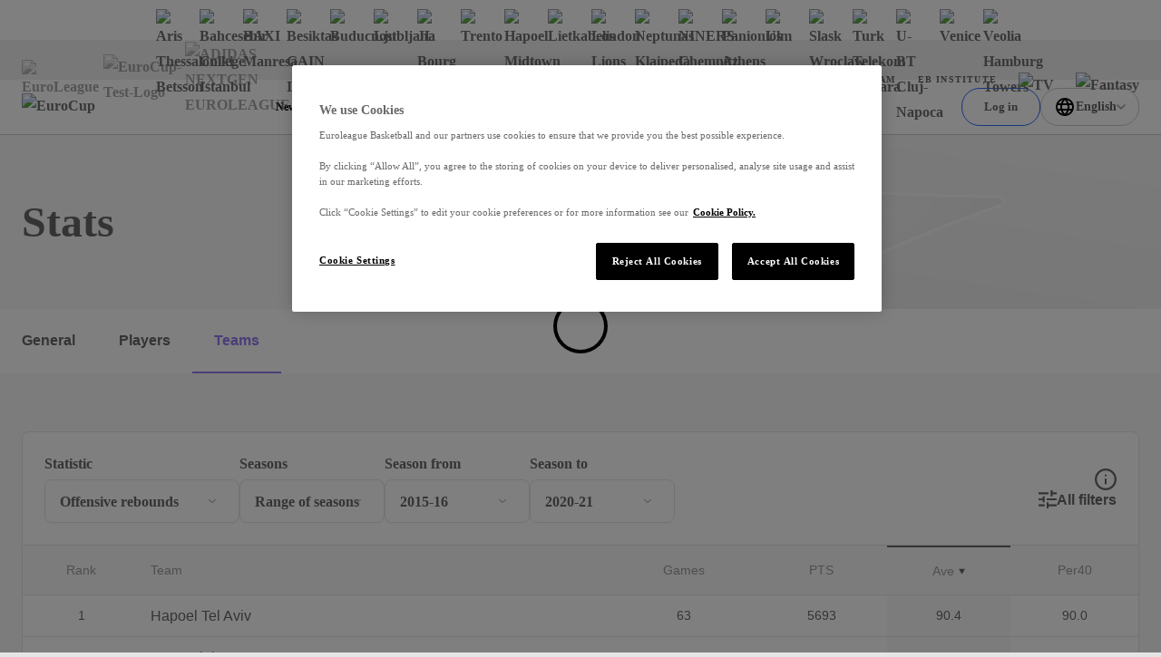

--- FILE ---
content_type: text/html; charset=utf-8
request_url: https://www.euroleaguebasketball.net/eurocup/stats/key-stats-teams/?size=10&misc=&fromSeasonCode=U2015&toSeasonCode=U2020&category=OffensiveRebounds&seasonMode=Range&sortDirection=descending&aggregate=perMinute
body_size: 46993
content:
<!DOCTYPE html><html class="html" lang="en-GB"><head><meta charSet="utf-8" data-next-head=""/><meta name="viewport" content="width=device-width" data-next-head=""/><link rel="alternate" hrefLang="x-default" href="https://www.euroleaguebasketball.net/en/eurocup/stats/key-stats-teams" data-next-head=""/><link rel="alternate" hrefLang="tr" href="https://www.euroleaguebasketball.net/tr/eurocup/stats/key-stats-teams" data-next-head=""/><link rel="alternate" hrefLang="el" href="https://www.euroleaguebasketball.net/el/eurocup/stats/key-stats-teams" data-next-head=""/><link rel="alternate" hrefLang="es" href="https://www.euroleaguebasketball.net/es/eurocup/stats/key-stats-teams" data-next-head=""/><link rel="alternate" hrefLang="lt" href="https://www.euroleaguebasketball.net/lt/eurocup/stats/key-stats-teams" data-next-head=""/><link rel="alternate" hrefLang="sr" href="https://www.euroleaguebasketball.net/sr/eurocup/stats/key-stats-teams" data-next-head=""/><link rel="alternate" hrefLang="it" href="https://www.euroleaguebasketball.net/it/eurocup/stats/key-stats-teams" data-next-head=""/><link rel="alternate" hrefLang="fr" href="https://www.euroleaguebasketball.net/fr/eurocup/stats/key-stats-teams" data-next-head=""/><link rel="alternate" hrefLang="de" href="https://www.euroleaguebasketball.net/de/eurocup/stats/key-stats-teams" data-next-head=""/><link rel="alternate" hrefLang="ru" href="https://www.euroleaguebasketball.net/ru/eurocup/stats/key-stats-teams" data-next-head=""/><title data-next-head="">Teams Key Stats | EuroCup</title><meta name="google-signin-client_id" content="363904458779-buvqp49otvl4tuvuu64a4m1351d6eqin.apps.googleusercontent.com" data-next-head=""/><link rel="canonical" href="https://www.euroleaguebasketball.net/eurocup/stats/key-stats-teams" data-next-head=""/><meta name="description" content="Welcome to the Official Site of Euroleague Basketball. Live Matches, Stats, Standings, Teams, Players, Interviews, Fantasy Challenge, DEVOTION and much more...!!" data-next-head=""/><meta property="og:locale" content="en_GB" data-next-head=""/><meta property="og:title" content="Teams Key Stats | EuroCup" data-next-head=""/><meta property="og:site_name" content="Euroleague Basketball" data-next-head=""/><meta property="og:image" content="https://www.euroleaguebasketball.net/images/og-images/eurocup.png" data-next-head=""/><meta property="og:url" content="https://www.euroleaguebasketball.net/eurocup/stats/key-stats-teams" data-next-head=""/><meta property="og:type" content="website" data-next-head=""/><meta property="og:description" content="Welcome to the Official Site of Euroleague Basketball. Live Matches, Stats, Standings, Teams, Players, Interviews, Fantasy Challenge, DEVOTION and much more...!!" data-next-head=""/><meta name="twitter:card" content="summary_large_image" data-next-head=""/><meta name="twitter:site" content="@some_twitter_name" data-next-head=""/><meta name="twitter:title" content="Teams Key Stats | EuroCup" data-next-head=""/><meta name="twitter:creator" content="@some_twitter_name" data-next-head=""/><meta name="twitter:image" content="https://www.euroleaguebasketball.net/images/og-images/eurocup.png" data-next-head=""/><meta name="twitter:description" content="Welcome to the Official Site of Euroleague Basketball. Live Matches, Stats, Standings, Teams, Players, Interviews, Fantasy Challenge, DEVOTION and much more...!!" data-next-head=""/><meta name="elb-cms-id" data-next-head=""/><meta name="elb-revalidated" data-next-head=""/><link rel="apple-touch-icon" sizes="180x180" href="/favicons/eurocup/180.png" data-next-head=""/><link rel="icon" type="image/png" sizes="32x32" href="/favicons/eurocup/32.png" data-next-head=""/><link rel="icon" type="image/png" sizes="16x16" href="/favicons/eurocup/16.png" data-next-head=""/><link rel="shortcut icon" href="/favicons/eurocup/32.png" data-next-head=""/><link rel="manifest" href="/site-webmanifest-microsites/eurocup/site-webmanifest.json" data-next-head=""/><meta name="robots" content="noindex" data-next-head=""/><meta name="google-site-verification" content="K3MkZpH_0Ns1bU9ImO-WhalPSFDPuN69TZqrFLvJyhc"/><link rel="preload" href="/_next/static/css/bbe49b773f391ceb.css?dpl=dpl_6CGpojeMnNzikGcVSd9z83mMq42i" as="style"/><link rel="preload" href="/_next/static/css/a7c7248053c99933.css?dpl=dpl_6CGpojeMnNzikGcVSd9z83mMq42i" as="style"/><link rel="preload" href="/_next/static/css/7fac0904d4b524f8.css?dpl=dpl_6CGpojeMnNzikGcVSd9z83mMq42i" as="style"/><link rel="preload" href="/_next/static/css/2ba8266cf74f5a03.css?dpl=dpl_6CGpojeMnNzikGcVSd9z83mMq42i" as="style"/><link rel="preload" href="/_next/static/css/a03a7aa01f248ac6.css?dpl=dpl_6CGpojeMnNzikGcVSd9z83mMq42i" as="style"/><script id="google-tag-manager-script">
                                (function(w,d,s,l,i){w[l]=w[l]||[];w[l].push({'gtm.start':
                                new Date().getTime(),event:'gtm.js'});var f=d.getElementsByTagName(s)[0],
                                j=d.createElement(s),dl=l!='dataLayer'?'&l='+l:'';j.async=true;j.src=
                                'https://www.googletagmanager.com/gtm.js?id='+i+dl;f.parentNode.insertBefore(j,f);
                                })(window,document,'script','dataLayer','GTM-KNSB4WF');
                            </script><script id="google-tag-manager-script">
                                (function(w,d,s,l,i){w[l]=w[l]||[];w[l].push({'gtm.start':
                                new Date().getTime(),event:'gtm.js'});var f=d.getElementsByTagName(s)[0],
                                j=d.createElement(s),dl=l!='dataLayer'?'&l='+l:'';j.async=true;j.src=
                                'https://www.googletagmanager.com/gtm.js?id='+i+dl;f.parentNode.insertBefore(j,f);
                                })(window,document,'script','dataLayer','GTM-M3GLTNX');
                            </script><script>if (window.location.search.search('headers=false') >= 0) {const elem = document.createElement('style'); elem.innerHTML = '.page > header, .page > .header-bar, .page > .main-wrapper > footer, .page .global-hidden { display: none !important }'; document.head.appendChild(elem);}</script><link rel="stylesheet" href="/_next/static/css/bbe49b773f391ceb.css?dpl=dpl_6CGpojeMnNzikGcVSd9z83mMq42i" data-n-g=""/><link rel="stylesheet" href="/_next/static/css/a7c7248053c99933.css?dpl=dpl_6CGpojeMnNzikGcVSd9z83mMq42i" data-n-p=""/><link rel="stylesheet" href="/_next/static/css/7fac0904d4b524f8.css?dpl=dpl_6CGpojeMnNzikGcVSd9z83mMq42i" data-n-p=""/><link rel="stylesheet" href="/_next/static/css/2ba8266cf74f5a03.css?dpl=dpl_6CGpojeMnNzikGcVSd9z83mMq42i" data-n-p=""/><link rel="stylesheet" href="/_next/static/css/a03a7aa01f248ac6.css?dpl=dpl_6CGpojeMnNzikGcVSd9z83mMq42i"/><noscript data-n-css=""></noscript><script defer="" noModule="" src="/_next/static/chunks/polyfills-42372ed130431b0a.js?dpl=dpl_6CGpojeMnNzikGcVSd9z83mMq42i"></script><script defer="" src="/_next/static/chunks/4615.ad01181bc00c8e73.js?dpl=dpl_6CGpojeMnNzikGcVSd9z83mMq42i"></script><script defer="" src="/_next/static/chunks/2168.c57bf9d1a4447077.js?dpl=dpl_6CGpojeMnNzikGcVSd9z83mMq42i"></script><script defer="" src="/_next/static/chunks/3923.8b29b35c697a3a7e.js?dpl=dpl_6CGpojeMnNzikGcVSd9z83mMq42i"></script><script defer="" src="/_next/static/chunks/2943.b51f2457c62f19fb.js?dpl=dpl_6CGpojeMnNzikGcVSd9z83mMq42i"></script><script defer="" src="/_next/static/chunks/6635.0fc7f535e954f68f.js?dpl=dpl_6CGpojeMnNzikGcVSd9z83mMq42i"></script><script defer="" src="/_next/static/chunks/7449.65a2e46c6767d133.js?dpl=dpl_6CGpojeMnNzikGcVSd9z83mMq42i"></script><script src="/_next/static/chunks/webpack-a060dd831fd35381.js?dpl=dpl_6CGpojeMnNzikGcVSd9z83mMq42i" defer=""></script><script src="/_next/static/chunks/framework-70d44357a7cb2d86.js?dpl=dpl_6CGpojeMnNzikGcVSd9z83mMq42i" defer=""></script><script src="/_next/static/chunks/main-a0dc9f16a2885319.js?dpl=dpl_6CGpojeMnNzikGcVSd9z83mMq42i" defer=""></script><script src="/_next/static/chunks/pages/_app-3861fbd1c19d9651.js?dpl=dpl_6CGpojeMnNzikGcVSd9z83mMq42i" defer=""></script><script src="/_next/static/chunks/lodash-6bba771710372d9b.js?dpl=dpl_6CGpojeMnNzikGcVSd9z83mMq42i" defer=""></script><script src="/_next/static/chunks/126-bc0195bd039583b2.js?dpl=dpl_6CGpojeMnNzikGcVSd9z83mMq42i" defer=""></script><script src="/_next/static/chunks/7059-1cf1835e2de5755b.js?dpl=dpl_6CGpojeMnNzikGcVSd9z83mMq42i" defer=""></script><script src="/_next/static/chunks/6644-1d7f5320e8e01523.js?dpl=dpl_6CGpojeMnNzikGcVSd9z83mMq42i" defer=""></script><script src="/_next/static/chunks/4927-32bc9a562449c9fb.js?dpl=dpl_6CGpojeMnNzikGcVSd9z83mMq42i" defer=""></script><script src="/_next/static/chunks/6339-306506aa8db4ca24.js?dpl=dpl_6CGpojeMnNzikGcVSd9z83mMq42i" defer=""></script><script src="/_next/static/chunks/7315-fb0df3278f41477e.js?dpl=dpl_6CGpojeMnNzikGcVSd9z83mMq42i" defer=""></script><script src="/_next/static/chunks/4631-b5fd9d713b5b6ae8.js?dpl=dpl_6CGpojeMnNzikGcVSd9z83mMq42i" defer=""></script><script src="/_next/static/chunks/9467-3f597ba1cefdc3c1.js?dpl=dpl_6CGpojeMnNzikGcVSd9z83mMq42i" defer=""></script><script src="/_next/static/chunks/7469-c0f1af36102571c6.js?dpl=dpl_6CGpojeMnNzikGcVSd9z83mMq42i" defer=""></script><script src="/_next/static/chunks/2145-25cfd9db161de899.js?dpl=dpl_6CGpojeMnNzikGcVSd9z83mMq42i" defer=""></script><script src="/_next/static/chunks/6059-330d85e924265d21.js?dpl=dpl_6CGpojeMnNzikGcVSd9z83mMq42i" defer=""></script><script src="/_next/static/chunks/9913-e54ed15d1e55b0b7.js?dpl=dpl_6CGpojeMnNzikGcVSd9z83mMq42i" defer=""></script><script src="/_next/static/chunks/8352-c64ebed9338cf649.js?dpl=dpl_6CGpojeMnNzikGcVSd9z83mMq42i" defer=""></script><script src="/_next/static/chunks/pages/eurocup/stats/key-stats-teams-11bde6e08f1d8f51.js?dpl=dpl_6CGpojeMnNzikGcVSd9z83mMq42i" defer=""></script><script src="/_next/static/GCL0w9FNKKrcdAGzwApsP/_buildManifest.js?dpl=dpl_6CGpojeMnNzikGcVSd9z83mMq42i" defer=""></script><script src="/_next/static/GCL0w9FNKKrcdAGzwApsP/_ssgManifest.js?dpl=dpl_6CGpojeMnNzikGcVSd9z83mMq42i" defer=""></script></head><body class="body"><div><noscript><iframe src="https://www.googletagmanager.com/ns.html?id=GTM-KNSB4WF"
height="0" width="0" style="display:none;visibility:hidden"></iframe></noscript></div><div><noscript><iframe src="https://www.googletagmanager.com/ns.html?id=GTM-M3GLTNX"
height="0" width="0" style="display:none;visibility:hidden"></iframe></noscript></div><svg role="presentation" class="icon icons_wrap__pNJWG" xmlns="http://www.w3.org/2000/svg" focusable="false" style="position:absolute;width:0;height:0" aria-hidden="true"><symbol id="icon-texture-paint" viewBox="0 0 1000 1000"><path d="M88.6 134c-11.4-27.2-33.1-29.7-42.8-44C36 75.6 24 52.9 25.3 42.8c1.3-10 26.8-18.2 39.5-5.7s29.6 30.1 40.2 46c10.6 15.9 38.8 48.2 37.6 57.9-1.2 9.6-5.1 28.6 5.1 38.5 10.1 9.9 28.4 28.6 25.8 49.3-2.7 20.7.1 40.9-.7 47-.8 6.1-1.1-33.1-25.6-50.5-24.5-17.3-27.3-22.8-44.1-38.3-16.9-15.5-3.1-25.8-14.5-53z"></path><path d="M370.6 428c8.5 12.8 39.9 35.9 54 36.7 14.1.8 44.8-9.2 60.4-2.9 15.6 6.3 51.2 21.2 56 28.3 4.8 7.2 19.4 20.4 11.3 25.8-8.1 5.4-20.5 16.3-28.7 3.8-8.3-12.4-5.8-24.3-20.3-30.5-14.4-6.2-18.7 3.4-38.3-1.2-19.7-4.6-33.1-2.7-50.6-16.5s-35.8-23.4-53.1-26.8c-17.4-3.4-45.7-27.8-52.9-38.5-7.1-10.7-5.6-33.1-1.9-35.6 3.8-2.5 21.6-6.6 28.3 3.4 6.7 10.1 19.1 11.7 15.6 23.5-3.5 12 11.6 17.7 20.2 30.5z"></path><path d="M171.7 308.9c-5.8 6.1-13.9 17.6-3.7 28.9 10.1 11.3 17.4 20.5 23 21.2 5.6.7 19.7-3.3 11.8-16.7-7.9-13.5-15.9-26.2-15.2-31.4.7-5.1-10.1-8.2-15.9-2z"></path><path d="M106.5 408.6c-1.2-5.6 2.4-14.1-2.8-12.9-5.2 1.1-14-2.5-11.2 10.5 2.9 13 4.2 19 6.2 28.4 2.1 9.5 17 16.1 14.9 6.7-2-9.5-5.8-27.1-7.1-32.7z"></path><path d="M404.8 562c-4.1-4.1-5.8-13-9.4-9.4-3.6 3.6-12.8 5-3.3 14.5l20.8 20.8c6.9 6.9 22.7 5 15.8-1.9-7-7-19.8-19.9-23.9-24z"></path><path d="M164.2 393.4c-6.9-12.9-19-19.8-14.8-1.9 4.2 17.9 4.3 20.4 7.5 27 3.2 6.6 13.2 14.7 15.7-4.5 2.4-19.2-1.5-7.7-8.4-20.6z"></path><path d="M214.3 135.5c17.1 11.5 30 23.5 36.9 34.6 6.9 11.1 8.5 24 22.4 33.8 13.9 9.7 23.4 5.1 32 19.2 8.7 14.1 12.3 16.7 30 50.6 17.6 33.9 47.8 60.5 49.6 46.6 1.8-13.9-20.4-22.9-30.4-38.1-10-15.3-5.6-4.8-16.3-30.5-10.8-25.7-20.7-45.5-37.8-59.1-17.1-13.6-48.6-29.3-46.7-43.7 1.8-14.6-56.8-24.9-39.7-13.4z"></path><path d="M483.3 807.5c-18-10.1-31.8-21-39.6-31.5-7.7-10.5-10.4-23.3-25-31.9-14.6-8.6-23.7-3.2-33.5-16.6-9.8-13.4-13.6-15.7-33.9-48.1-20.3-32.4-52.5-56.5-53.1-42.5-.7 14 22.1 21.2 33.3 35.6 11.2 14.4 6 4.3 18.7 29.1 12.8 24.8 24.2 43.7 42.4 55.9 18.2 12.2 50.7 25.3 50 39.9-.6 14.7 58.7 20.3 40.7 10.1z"></path><path d="M334 59.9c-26.4-13.5-39.3-15.1-48.8-16.3-9.5-1.2-20.1 6.8-12.8 24.1 7.4 17.4 30.5 30.2 48.8 32.6 18.3 2.4 42.9 11.8 41.7 21.2-1.2 9.5-.8 28.4 27.7 39.2 28.5 10.8 25.1 3.3 47.6 6.2 22.5 2.9 41.4 12.5 62.7 15.3 21.4 2.8 44 11.4 1.7-13.3-42.2-24.6-40.9-34.5-66.4-37.8-25.5-3.3-35.5-14.7-45-29.3-9.2-14.6-30.8-28.3-57.2-41.9z"></path><path d="M493 256.1c-26.2-15.2-36.5-33.7-50.9-34.9-14.3-1.2-19.1 17.8-3.6 27.8 15.5 10 25.2 13.2 42.8 23.3 17.7 10.1 53.2 22.9 73.4 25.5 20.1 2.6 36.1-1.7 64.3 2 28.2 3.7 42.6 18.3 51.2 24.5 8.6 6.2 4.5 12.1 29 3.7 24.4-8.4 60.9-.3 48.3-11.6-12.6-11.3-29-10.1-46-6s-29.9 4.2-54.4-16.7-18.4-30.9-61.5-36.4c-43.2-5.5-66.4 14-92.6-1.2z"></path><path d="M181.7 685.4c-5.1-29.9 2.5-49.6-5.8-61.4-8.3-11.8-25.9-3.2-23.7 15 2.2 18.3 5.9 27.8 9.5 47.8s16.5 55.6 27.4 72.7c10.9 17.2 24.4 26.6 39.6 50.7 15.2 24 13.2 44.5 13.9 55 .7 10.6-6.4 11.2 15.6 24.7 22.1 13.4 39.2 46.6 39.8 29.7.6-16.9-10.8-28.7-24.9-39.2-14.1-10.5-22.4-20.2-22-52.5.4-32.2 12-33.9-11.3-70.6-23.2-36.7-53-42.1-58.1-71.9z"></path><path d="M234.4 224.1c14.1 9.2 28.2 11 29.4 22.8 1.2 11.8 24.7 25.6 23.8 32.6-.9 7-.7 9.3-13.2 6.6-12.5-2.8-7.3.9-15.2-20-7.9-20.8-19.6-10-27.1-23.3-7.6-13.3-11.8-27.9 2.3-18.7z"></path><path d="M87.3 927.1c-7-15.3-18.1-24.2-12.8-34.9 5.3-10.7-7.3-34.8-2.9-40.3 4.5-5.4 5.6-7.5 14.7 1.5s6.7 3.2 2.3 25 11.4 18.9 10.7 34.2c-.8 15.2-5 29.8-12 14.5z"></path><path d="M66.8 255.4c4.8 22 2 25.6 13.8 38 11.8 12.4 29.5 34.9 19.4 33.6-10.1-1.3-10.2-.2-18.6-9.6C73 308 55.6 288 57.2 275.5c1.6-12.6 4.7-42.1 9.6-20.1z"></path><path d="M64.4 368.5c1.4 28.8-14.8 38.1 1 64s2.9 12.3 18.2 40c15.3 27.7 18 40.1 22.6 61.6 4.6 21.5 20.6 45.4 27.3 58.8 6.7 13.4-1.8 25.2-5.4 24.4-3.6-.8-45.1 9.3-51.4-16.9-6.3-26.2-8.4-43.1-14.7-55.6-6.2-12.5 26.1-36.7-8.7-57.8-34.9-21.1-46-18.8-39.8-46.6s27.3-35.1 32.9-60.3c5.6-25.3 16.6-40.4 18-11.6z"></path><path d="M202.6 454.6c-2.1 16.4-14.2 31.3-15.6 42-1.4 10.7-18.3 18.8-4.5 34.7 13.8 15.9 40 33.6 46.5 29.8 6.5-3.8 23.9-9.5 12-30.3-11.9-20.8-13.6-28.6-12.1-39.5 1.4-10.9 15.9-31.3-2.4-33.7-18.3-2.3-21.8-19.4-23.9-3z"></path><path d="M286 474.6c-6.8 16.1-11 17.1-3.8 29.5 7.1 12.4 9.7 20 16.8 26.6 7.1 6.5 27.2 18.9 15.3-3.5-11.9-22.4-9.4-20.9-10.5-33.2-1.2-12.3-11-35.5-17.8-19.4z"></path><path d="M461 348.9c-15.2-2-20.2-15-21.8-2.8-1.6 12.2-11.5 15.6 8.7 18.2 20.3 2.6 58.9-9.5 40.7-11.9-18.2-2.3-12.4-1.5-27.6-3.5z"></path><path d="M651.8 201.4c9.6 16 55 20 69 14s-26-4-41-14-40-20-28 0z"></path><path d="M630.8 97.7c54.7-12.6 70 9.3 116.5 16 46.5 6.7 40.5 16.7 80.5 9.7s70-21.5 57-25.7-21.8 23.4-54.4 16.6c-32.6-6.9-93.6-55.9-128.6-52.9s-112.1-2-131 6c-19 8-2 44.5 60 30.3z"></path><path d="M163.9 54.7c.7 12.4 21.4 16.4 34.9 20 13.4 3.5-.5-4.8-14.5-13.4-14.7-9.1-21.1-17.7-20.4-6.6z"></path></symbol><symbol id="icon-play" viewBox="0 0 16 16"><path d="M3 2L15 8L3 14V2Z"></path></symbol><symbol id="icon-union" viewBox="0 0 12 13"><path d="M0 4.00006L1 10.0001C1 10.0001 2.5 7.00006 6 7.00006C9.5 7.00006 11 10.0001 11 10.0001L12 4.00006L9 5.16006L6 6.10352e-05L3 5.16006L0 4.00006Z"></path><path d="M6 13.0001C7.10457 13.0001 8 12.1046 8 11.0001C8 9.89549 7.10457 9.00006 6 9.00006C4.89543 9.00006 4 9.89549 4 11.0001C4 12.1046 4.89543 13.0001 6 13.0001Z"></path></symbol><symbol viewBox="0 0 73.9 50" id="icon-triangle"><path d="M32.7 1.8l-29.6 46h68l-38.4-46z"></path></symbol><symbol viewBox="0 0 100 58.1" id="icon-rhombus"><path d="M.5 57.8h64.4L99.5.3 34.2 19.8z"></path></symbol><symbol viewBox="0 0 16 16" id="icon-cross"><path d="M9.414 8l6.364-6.364L14.364.222 8 6.586 1.636.222.222 1.636 6.586 8 .222 14.364l1.414 1.414L8 9.414l6.364 6.364 1.414-1.414L9.414 8z"></path></symbol><symbol viewBox="0 0 13.4 8.1" id="icon-chevron-down"><path d="M0 1.4L1.4 0l5.3 5.3L12 0l1.4 1.4-6.7 6.7L0 1.4z"></path></symbol><symbol viewBox="0 0 121 121" id="icon-rect"><path d="M.5.5h120v120H.5z"></path></symbol><symbol viewBox="0 0 12 12" id="icon-external-link"><path d="M10 3.4V6h2V0H6v2h2.6L4.3 6.3l1.4 1.4L10 3.4z"></path><path d="M0 2h4v2H2v6h6V8h2v4H0V2z"></path></symbol><symbol viewBox="0 0 18.1 20" id="icon-user"><path d="M9 8C6.8 8 5 6.2 5 4s1.8-4 4-4 4 1.8 4 4-1.7 4-4 4zm0-6c-1.1 0-2 .9-2 2s.9 2 2 2 2-.9 2-2-.9-2-2-2zM13.5 20H4.6c-1.2 0-2.3-.7-2.8-1.9l-1.6-4c-.4-.9-.3-2 .3-2.8C1.1 10.5 2 10 3 10h12.1c1 0 1.9.5 2.5 1.3.6.8.7 1.9.3 2.8l-1.6 4c-.5 1.2-1.6 1.9-2.8 1.9zM2.1 13.4l1.6 4c.1.4.5.6.9.6h8.9c.4 0 .8-.2.9-.6l1.6-4c.1-.3.1-.7-.1-.9-.2-.3-.5-.4-.8-.4H3c-.3 0-.6.2-.8.4s-.3.6-.1.9z"></path></symbol><defs><linearGradient id="gradientPurple" x1="0" x2="1" y1="0" y2="1"><stop offset="0%" class="gradientPurpleStart"></stop><stop offset="100%" class="gradientPurpleEnd"></stop></linearGradient><linearGradient id="gradientYellow" x1="0" x2="1" y1="0" y2="1"><stop offset="0%" stop-color="#F4D664"></stop><stop offset="100%" stop-color="#E7B80A"></stop></linearGradient><linearGradient id="gradientLightgrey"><stop class="gradientLightGreyStart" offset="0%"></stop><stop class="gradientLightGreyEnd" offset="75%"></stop></linearGradient><linearGradient id="gradientOrange" x1="12" y1="13" x2="12" y2="21" gradientUnits="userSpaceOnUse"><stop stop-color="#FF8113"></stop><stop offset="1" stop-color="#FF604D"></stop></linearGradient><linearGradient id="gradientPurpleStar" x1="-12" y1="12.672" x2="12" y2="36.672" gradientUnits="userSpaceOnUse"><stop stop-color="#CB78EC"></stop><stop offset="1" stop-color="#8074F7"></stop></linearGradient></defs><symbol viewBox="0 0 50 50" id="icon-crown"><path d="M24.8.1l-.7 1.1-1.4 2.3a55.8 55.8 0 00-2.3 4.1l-2 3.4-2 3.4-1.7 3-.7 1.2c-.7 1.2-.3 1.2-3.9-.2l-1.3-.5-2.6-1c-4.5-1.8-4.4-1.7-4.4-1.1l3.7 21.9c.2.4.3.3 1-.7a22 22 0 0137.1.2c.5.7.6.8.8.6l1.6-8.9L47.8 18c.5-2.9.6-2.7-1.4-2l-2.6 1-2.2.9-2 .8-1.8.7a3 3 0 01-.9.3c-.4 0-.2.3-3.3-5.1l-2.9-5.1-1.4-2.4c-4.5-7.8-4.1-7.3-4.5-7m-.9 34.5a7.7 7.7 0 108.8 7.9c.2-4.9-4-8.6-8.8-7.9"></path></symbol><symbol viewBox="0 0 30 30" id="icon-levels"><path d="M1 19.8h4.6v10.1H1zm11.7-7.5h4.8v17.5h-4.8zm11.8-9.9h4.8v27.5h-4.8z"></path></symbol><symbol viewBox="0 0 30 30" id="icon-star"><path d="M14.8.8l-2.3 7c-1 3.2-1.1 3.3-1.3 3.5l-5.6.1c-5.8 0-5.6 0-5.6.3 0 .2.2.3 2.2 1.8l3.7 2.6 2.3 1.7c.8.6.8.7.5 1.7l-1.6 4.8c-1.7 5.2-1.6 5-1.3 5 .2 0 .3-.1 4.5-3.1 4.6-3.3 4.4-3.2 4.6-3.2.3 0 .5.1 2.4 1.5 6.7 4.9 6.7 4.8 6.8 4.8.3 0 .2-.4-.4-2.2a40.7 40.7 0 01-2.6-8.7l4.9-3.7c3.7-2.7 3.9-2.9 3.8-3-.1-.2-.2-.2-5.6-.2-6 0-5.6 0-5.8-.4l-.8-2.3C16.3 4 15.4 1.3 15.3 1c-.1-.3-.3-.4-.5-.2"></path></symbol><symbol viewBox="0 0 19 20" id="icon-euroleague"><path d="M18.0444 9.60003C18.0251 9.52564 17.9821 9.46013 17.9223 9.41408C17.8625 9.36803 17.7893 9.34413 17.7147 9.34626C17.3683 9.30314 17.0409 9.25577 16.7294 9.20609C15.2758 8.94406 13.853 8.52481 12.4846 7.95527C10.6224 7.17544 8.41738 5.90445 7.38401 4.62298C6.98191 4.112 6.74208 3.60445 6.74558 3.13216C6.74558 3.13216 6.4595 0.726913 10.568 2.03888C10.5882 2.08265 12.0107 6.30118 16.898 6.86937C17.199 6.90527 17.4938 6.87577 17.5251 6.71413C16.9899 5.15619 16.0826 3.7625 14.8872 2.6618C13.6918 1.5611 12.2467 0.788888 10.6854 0.416483C9.12421 0.0440776 7.49717 0.0834941 5.95461 0.531091C4.41205 0.978688 3.00372 1.82003 1.8597 2.9774C1.81647 3.0256 1.77467 3.07314 1.73367 3.12052C1.5029 3.39003 0.880679 4.14921 0.876388 5.02609C0.87162 6.07855 2.05979 7.00577 3.51132 7.74544H3.51974C3.51974 7.74544 6.76719 9.38937 9.04675 9.91347C9.17771 9.9379 9.18677 9.96741 9.18677 10.0048C9.18677 10.0602 9.14926 10.0623 9.08998 10.0823C6.93582 10.5459 3.51831 12.2251 3.50925 12.2295C3.50719 12.2295 0.8597 13.4343 0.856204 14.9402C0.854773 15.8171 1.47604 16.5784 1.70569 16.8494C1.74622 16.8976 1.78802 16.9449 1.83046 16.9931C2.96967 18.1555 4.37449 19.0031 5.91517 19.4575C7.45584 19.9118 9.08269 19.9584 10.6454 19.5929C12.2082 19.2274 13.6564 18.4616 14.8564 17.3662C16.0564 16.2708 16.9694 14.8811 17.5111 13.3256C17.4805 13.1646 17.1864 13.1338 16.8846 13.1676C11.9953 13.7146 10.5549 17.9269 10.5347 17.9708C6.42088 19.2648 6.71697 16.8604 6.71697 16.8604C6.71141 15.1423 9.90467 12.9423 12.4797 11.84C14.197 11.1687 15.9888 10.7211 17.8136 10.5074C17.9948 10.4922 18.0582 10.3327 18.066 10.1759C18.0819 9.98383 18.0746 9.79044 18.0444 9.60019"></path></symbol></svg><link rel="preload" as="image" imageSrcSet="https://media-cdn.cortextech.io/28be84d9-ad7e-43b3-8d8c-822bb76b8a9e.png?width=60&amp;height=60&amp;resizeType=fill&amp;format=webp 60w 60h"/><link rel="preload" as="image" imageSrcSet="https://media-cdn.incrowdsports.com/1d3274d8-da86-4d21-9e97-6810ab88babe.png?width=60&amp;height=60&amp;resizeType=fill&amp;format=webp 60w 60h"/><link rel="preload" as="image" imageSrcSet="https://media-cdn.cortextech.io/a28053c7-ada4-47de-ae4c-888c1b3996b6.png?width=60&amp;height=60&amp;resizeType=fill&amp;format=webp 60w 60h"/><link rel="preload" as="image" imageSrcSet="https://media-cdn.cortextech.io/7d37b2d0-2a4a-4a86-bf2c-266bd8da7cac.png?width=60&amp;height=60&amp;resizeType=fill&amp;format=webp 60w 60h"/><link rel="preload" as="image" imageSrcSet="https://media-cdn.incrowdsports.com/e943f735-03e1-4637-ab54-2f07ba71ded9.png?crop=244:244:nowe:0:0&amp;width=60&amp;resizeType=fill&amp;format=webp 60w 60h"/><link rel="preload" as="image" imageSrcSet="https://media-cdn.incrowdsports.com/73b33d13-570e-4e49-a9cb-fe806831eaa7.png?width=60&amp;height=60&amp;resizeType=fill&amp;format=webp 60w 60h"/><link rel="preload" as="image" imageSrcSet="https://media-cdn.incrowdsports.com/d4225e1b-7c1b-4382-98d4-ca8511c64441.png?crop=512:512:nowe:0:0&amp;width=60&amp;resizeType=fill&amp;format=webp 60w 60h"/><link rel="preload" as="image" imageSrcSet="https://media-cdn.incrowdsports.com/00c5cc07-732c-43c3-9d6e-5440594a25f8.png?crop=512%3A512%3Anowe%3A0%3A0&amp;width=60&amp;resizeType=fill&amp;format=webp 60w 60h"/><link rel="preload" as="image" imageSrcSet="https://media-cdn.incrowdsports.com/8058e0c5-3042-45e1-9423-f93f33c54576.png?width=60&amp;height=60&amp;resizeType=fill&amp;format=webp 60w 60h"/><link rel="preload" as="image" imageSrcSet="https://media-cdn.cortextech.io/ffcb6e37-31f4-48f6-91c2-a8c9a6f791a9.png?width=60&amp;height=60&amp;resizeType=fill&amp;format=webp 60w 60h"/><link rel="preload" as="image" imageSrcSet="https://media-cdn.cortextech.io/102de468-9e41-4b8e-b44d-23bebb9e916f.png?width=60&amp;height=60&amp;resizeType=fill&amp;format=webp 60w 60h"/><link rel="preload" as="image" imageSrcSet="https://media-cdn.cortextech.io/ed0df5cd-c9e4-4387-bcd4-3606270cd255.png?width=60&amp;height=60&amp;resizeType=fill&amp;format=webp 60w 60h"/><link rel="preload" as="image" imageSrcSet="https://media-cdn.cortextech.io/75ae96be-69f9-4e48-b5bd-b1056842db57.png?width=60&amp;height=60&amp;resizeType=fill&amp;format=webp 60w 60h"/><link rel="preload" as="image" imageSrcSet="https://media-cdn.cortextech.io/b29ffd81-917d-4cc9-bcbc-05d4a3b481c5.png?width=60&amp;height=60&amp;resizeType=fill&amp;format=webp 60w 60h"/><link rel="preload" as="image" imageSrcSet="https://media-cdn.cortextech.io/5750bc8b-dd63-48e4-8586-10d4e5e2b4e2.png?width=60&amp;height=60&amp;resizeType=fill&amp;format=webp 60w 60h"/><link rel="preload" as="image" imageSrcSet="https://media-cdn.incrowdsports.com/4b38a10b-75bc-4416-9c97-ee71a4a6ec5e.png?width=60&amp;height=60&amp;resizeType=fill&amp;format=webp 60w 60h"/><link rel="preload" as="image" imageSrcSet="https://media-cdn.incrowdsports.com/4ba35608-54ca-4800-a59c-f2571e6f8e13.png?crop=512%3A512%3Anowe%3A0%3A0&amp;width=60&amp;resizeType=fill&amp;format=webp 60w 60h"/><link rel="preload" as="image" imageSrcSet="https://media-cdn.incrowdsports.com/ae3e2844-0615-41bb-a788-a4f0d54b8d5e.png?width=60&amp;height=60&amp;resizeType=fill&amp;format=webp 60w 60h"/><link rel="preload" as="image" imageSrcSet="https://media-cdn.incrowdsports.com/104f5074-9f23-47da-a21f-f2078db8244c.png?width=60&amp;height=60&amp;resizeType=fill&amp;format=webp 60w 60h"/><link rel="preload" as="image" imageSrcSet="https://media-cdn.incrowdsports.com/5ef8be01-ad71-42c2-aa02-d5c7a9495258.png?crop=512:511:nowe:0:1&amp;width=60&amp;resizeType=fill&amp;format=webp 60w 60h"/><div id="__next"><!--$--><!--/$--><style></style><div class="page compensate-scroll eurocup"><a class="skip-nav_wrap__liNQS" href="#main">Skip navigation</a><header class="bg-theme_strictWhite__2jfgZ header-shared_header__ClWLV header-shared__mobile__o8a36"><span></span><div class="mobile-header_block__ScH1n"><a class="logo_logoLink__KaqlO" href="/eurocup/"><img class="logo_logoImg__yhO5r lazyload" data-srcset="https://media-cdn.incrowdsports.com/07d1f1d3-42ea-480d-b36b-f050147fcba2.svg?crop=142:32:nowe:0:0" data-sizes="auto" alt="EuroCup" height="32" width="110"/><span class="visually-hidden_wrap__Ob8t3">EuroCup</span></a><ul class="mobile-header_mainList__LDJiA"><li><a class="mobile-header_link__U1JQZ" href="/eurocup/news/">News</a></li><li><a class="mobile-header_link__U1JQZ" href="/eurocup/game-center/">Game Center</a></li><li><a class="mobile-header_link__U1JQZ" href="/eurocup/standings/">Standings</a></li><li><a class="mobile-header_link__U1JQZ" href="/eurocup/teams/">Teams</a></li><li><a class="mobile-header_link__U1JQZ" href="/eurocup/players/">Players</a></li><li><a class="mobile-header_link__U1JQZ" href="/eurocup/stats/">Stats</a></li><li><a class="mobile-header_link__U1JQZ" href="/eurocup/videos/">Videos</a></li></ul><button class="standart-button_btn__znPy6 account-btn_button__pfNPh" type="button"><span class="account-btn_desktop__6JgCe">Log in</span><span class="account-btn_mobile___HO5t">Log in</span></button><button class="hamburger_btn__k0Fnt" type="button" aria-label="open nav"></button></div><div class="mega-menu_block__BjrxR"><div class="mega-menu_inner__lXekc"><div class="mega-menu_head__bLnY3 side-gaps_sideGaps__n4UTm"><a class="logo_logoLink__KaqlO" href="/eurocup/"><img class="logo_logoImg__yhO5r lazyload" data-srcset="https://media-cdn.incrowdsports.com/07d1f1d3-42ea-480d-b36b-f050147fcba2.svg?crop=142:32:nowe:0:0" data-sizes="auto" alt="EuroCup" height="32" width="110"/><span class="visually-hidden_wrap__Ob8t3">EuroCup</span></a><button class="mega-menu_btnCross__AgF_Q" aria-label="Close nav"><svg class="icon" focusable="false" width="16" height="16"><use href="#icon-cross" xlink:href="#icon-cross"></use></svg></button></div><div class="mega-menu_main__Qzi8Z"><div class=""><div class="side-gaps_sideGaps__n4UTm"><div class="mega-menu_profileSection__kVNFC"><button class="standart-button_btn__znPy6 account-btn_button__pfNPh" type="button"><span class="account-btn_desktop__6JgCe">Log in</span><span class="account-btn_mobile___HO5t">Log in</span></button><div class="language-dropdown_container__A11hc"><button type="button" class="language-dropdown_buttonWrapper__KEl3I"><svg role="presentation" class="language-dropdown_buttonGlobe__8vbuf icon icons_wrap__pNJWG" xmlns="http://www.w3.org/2000/svg" width="24" height="24" focusable="false" viewBox="0 0 24 24"><path d="M11.33 2.257L12 3l.67.743-.004.003-.024.023-.108.105c-.096.096-.239.243-.412.437-.346.39-.812.966-1.278 1.7C9.91 7.485 9 9.549 9 12c0 2.45.909 4.515 1.844 5.989.466.734.932 1.31 1.278 1.7a9.999 9.999 0 00.52.542l.024.023.003.003L12 21l-.67.743-.002-.002-.004-.004-.013-.012a5.58 5.58 0 01-.189-.182 12.003 12.003 0 01-.494-.526 15.372 15.372 0 01-1.472-1.956C8.09 17.385 7 14.949 7 12c0-2.95 1.091-5.385 2.156-7.061a15.364 15.364 0 011.472-1.957 11.992 11.992 0 01.683-.707l.013-.012.004-.004.002-.002zm1.34 1.485z" fill="#050505" fill-rule="evenodd"></path><path d="M12.67 21.743L12 21l-.67-.743.004-.003.024-.023.108-.105c.096-.096.239-.243.412-.437.346-.39.812-.966 1.278-1.7C14.09 16.515 15 14.451 15 12c0-2.45-.909-4.515-1.844-5.989a13.362 13.362 0 00-1.278-1.7 10.006 10.006 0 00-.52-.542l-.024-.023-.003-.003L12 3l.67-.743.002.002.004.004.013.012a5.154 5.154 0 01.189.182c.122.122.292.298.494.526.404.453.938 1.115 1.472 1.956C15.91 6.615 17 9.051 17 12c0 2.95-1.091 5.385-2.156 7.061a15.356 15.356 0 01-1.472 1.956 12.016 12.016 0 01-.683.708l-.013.012-.004.004-.002.002zm-1.34-1.485z" fill="#050505" fill-rule="evenodd"></path><path d="M12 22c5.523 0 10-4.477 10-10S17.523 2 12 2 2 6.477 2 12s4.477 10 10 10zm7.748-8c.165-.64.252-1.31.252-2s-.087-1.36-.252-2H4.252A8.015 8.015 0 004 12c0 .69.088 1.36.252 2h15.496zm-.818 2H5.07A7.997 7.997 0 0012 20a7.997 7.997 0 006.93-4zM12 4a7.997 7.997 0 00-6.93 4h13.86A7.997 7.997 0 0012 4z" fill="#050505" fill-rule="evenodd"></path></svg><span class="language-dropdown_buttonText__SA44a">English</span><svg class="language-dropdown_buttonChevron__NjzTs icon" focusable="false" width="10" height="6"><use href="#icon-chevron-down" xlink:href="#icon-chevron-down"></use></svg></button><div class="language-dropdown_dropdown__qfsaj" style="height:0"><ul class="language-dropdown_dropdownItems__kMyS1"><li><button type="button" class="language-dropdown_dropdownItemText__YAyoo">Deutsch</button></li><li><button type="button" class="language-dropdown_dropdownItemText__YAyoo">Ελληνικά</button></li><li><button type="button" class="language-dropdown_dropdownItemText__YAyoo">Español</button></li><li><button type="button" class="language-dropdown_dropdownItemText__YAyoo">Français</button></li><li><button type="button" class="language-dropdown_dropdownItemText__YAyoo">Italiano</button></li><li><button type="button" class="language-dropdown_dropdownItemText__YAyoo">Lietuviškai</button></li><li><button type="button" class="language-dropdown_dropdownItemText__YAyoo">Русский</button></li><li><button type="button" class="language-dropdown_dropdownItemText__YAyoo">Srpski</button></li><li><button type="button" class="language-dropdown_dropdownItemText__YAyoo">Türkçe</button></li></ul></div><select class="language-dropdown_select__DEOjY"><option>Deutsch</option><option>Ελληνικά</option><option>Español</option><option>Français</option><option>Italiano</option><option>Lietuviškai</option><option>Русский</option><option>Srpski</option><option>Türkçe</option></select></div></div><nav class="main-nav_block__PGnCE"><ul class="main-nav_mainList__BoN8S"><li class="main-nav_item__h15zj"><a class="main-nav_link___NQG0" href="/eurocup/news/">News</a></li><li class="main-nav_item__h15zj"><a class="main-nav_link___NQG0" href="/eurocup/game-center/">Game Center</a></li><li class="main-nav_item__h15zj"><a class="main-nav_link___NQG0" href="/eurocup/standings/">Standings</a></li><li class="main-nav_item__h15zj"><a class="main-nav_link___NQG0" href="/eurocup/teams/">Teams</a></li><li class="main-nav_item__h15zj"><a class="main-nav_link___NQG0" href="/eurocup/players/">Players</a></li><li class="main-nav_item__h15zj"><a class="main-nav_link___NQG0" href="/eurocup/stats/">Stats</a></li><li class="main-nav_item__h15zj"><a class="main-nav_link___NQG0" href="/eurocup/videos/">Videos</a></li></ul><div class="main-nav_accordionWrap__F_Mhs"><button type="button" class="main-nav_moreBtn__DLQB0 "><span class="flex items-center"><span class="main-nav_moreBtnText__LMGNy">More</span><svg class="main-nav_moreIcon__nTlqy icon" focusable="false" width="13" height="8"><use href="#icon-chevron-down" xlink:href="#icon-chevron-down"></use></svg></span></button><div style="max-height:0" class="accordion_accordion__4C_Ho main-nav_accordionContent__L1Oge"><ul class="main-nav_dropdownList__DT2B0"><li class="main-nav_dropdownItem__SPwBt"><a class="main-nav_dropdownLink__R32_8" href="/eurocup/format-ec/">Format</a></li><li class="main-nav_dropdownItem__SPwBt"><a class="main-nav_dropdownLink__R32_8" href="/euroleague-basketball-app/">App</a></li><li class="main-nav_dropdownItem__SPwBt"><a class="main-nav_dropdownLink__R32_8" href="https://mediacentre.euroleague.net/">Media Center<svg class="main-nav_dropdownLinkIcon__KfY6L icon" focusable="false" width="12" height="12"><use href="#icon-external-link" xlink:href="#icon-external-link"></use></svg></a></li></ul></div></div><ul class="main-nav_secondaryList__Iw55L"><li class="main-nav_item__h15zj"><a class="main-nav_link___NQG0 !flex items-center" href="/eurocup/format-ec/">Format</a></li><li class="main-nav_item__h15zj"><a class="main-nav_link___NQG0 !flex items-center" href="/euroleague-basketball-app/">App</a></li><li class="main-nav_item__h15zj"><a class="main-nav_link___NQG0 !flex items-center" href="https://mediacentre.euroleague.net/">Media Center<svg class="main-nav_dropdownLinkIcon__KfY6L icon" focusable="false" width="12" height="12"><use href="#icon-external-link" xlink:href="#icon-external-link"></use></svg></a></li></ul></nav></div><div class="mega-menu-sub-middle_block__Z3mQj side-gaps_sideGaps__n4UTm"><ul class="mega-menu-sub-middle_top__P1vSe"><li class="affiliates_affItem__B5Rup"><a class="affiliates_affLink__mWCcZ" href="/euroleague/"><div class="cover-contain_ofContain__0zXxp"><img width="210" height="210" data-srcset="https://media-cdn.cortextech.io/c6ac6e02-a4f7-4377-9fed-2926f640c345.svg?width=210&amp;height=210&amp;resizeType=fill&amp;format=webp 210w 210h" data-sizes="auto" alt="EuroLeague" class="lazyload affiliates_affImage__spGf_"/><script type="application/ld+json">{"@context":"http://schema.org","@type":"ImageObject","url":"https://media-cdn.cortextech.io/c6ac6e02-a4f7-4377-9fed-2926f640c345.svg","description":"EuroLeague"}</script></div></a></li><li class="affiliates_affItem__B5Rup"><a class="affiliates_affLink__mWCcZ" href="/eurocup/"><div class="cover-contain_ofContain__0zXxp"><img width="210" height="210" data-srcset="https://media-cdn.incrowdsports.com/4b7e1c77-9481-443d-ae12-1cb8b125a8e5.png?crop=400%3A84%3Anowe%3A0%3A0&amp;width=210&amp;resizeType=fill&amp;format=webp 210w 210h" data-sizes="auto" alt="EuroCup-Test-Logo" class="lazyload affiliates_affImage__spGf_"/><script type="application/ld+json">{"@context":"http://schema.org","@type":"ImageObject","url":"https://media-cdn.incrowdsports.com/4b7e1c77-9481-443d-ae12-1cb8b125a8e5.png?crop=400%3A84%3Anowe%3A0%3A0","description":"EuroCup-Test-Logo"}</script></div></a></li><li class="affiliates_affItem__B5Rup"><a class="affiliates_affLink__mWCcZ" href="/ngt/"><div class="cover-contain_ofContain__0zXxp"><img width="210" height="210" data-srcset="https://media-cdn.incrowdsports.com/93ae29ee-018b-4ad3-b115-f9f42d868232.png?width=210&amp;height=210&amp;resizeType=fill&amp;format=webp 210w 210h" data-sizes="auto" alt="ADIDAS NEXTGEN EUROLEAGUE " class="lazyload affiliates_affImage__spGf_"/><script type="application/ld+json">{"@context":"http://schema.org","@type":"ImageObject","url":"https://media-cdn.incrowdsports.com/93ae29ee-018b-4ad3-b115-f9f42d868232.png","description":"ADIDAS NEXTGEN EUROLEAGUE "}</script></div></a></li><li class="external-links_externalItem__17qSx"><a target="_blank" href="https://euroleague.tv/home"><div class="cover-contain_ofContain__0zXxp"><img width="105" height="105" data-srcset="https://media-cdn.incrowdsports.com/c6abf740-cae7-4b04-92a2-f1e0fe5e78a2.svg?width=105&amp;height=105&amp;resizeType=fill&amp;format=webp 105w 105h, https://media-cdn.incrowdsports.com/c6abf740-cae7-4b04-92a2-f1e0fe5e78a2.svg?width=210&amp;height=210&amp;resizeType=fill&amp;format=webp 210w 210h" data-sizes="auto" alt="TV" class="lazyload external-links_externalImage__w8yCc"/><script type="application/ld+json">{"@context":"http://schema.org","@type":"ImageObject","url":"https://media-cdn.incrowdsports.com/c6abf740-cae7-4b04-92a2-f1e0fe5e78a2.svg","description":"TV"}</script></div></a></li><li class="external-links_externalItem__17qSx"><a target="_blank" href="https://fantasychallenge.page.link/game"><div class="cover-contain_ofContain__0zXxp"><img width="105" height="105" data-srcset="https://media-cdn.incrowdsports.com/f844c3b2-8f1f-47a5-ab55-65306639b5b1.svg?width=105&amp;height=105&amp;resizeType=fill&amp;format=webp 105w 105h, https://media-cdn.incrowdsports.com/f844c3b2-8f1f-47a5-ab55-65306639b5b1.svg?width=210&amp;height=210&amp;resizeType=fill&amp;format=webp 210w 210h" data-sizes="auto" alt="Fantasy" class="lazyload external-links_externalImage__w8yCc"/><script type="application/ld+json">{"@context":"http://schema.org","@type":"ImageObject","url":"https://media-cdn.incrowdsports.com/f844c3b2-8f1f-47a5-ab55-65306639b5b1.svg","description":"Fantasy"}</script></div></a></li></ul><div class="mega-menu-sub-middle_bottom__jHdcg"><div class=""><div class="sponsors_partnerItem__Bje4Z"><div class="sponsors_partnerHeading__fVjF2">Presented by</div><ul class="sponsors_sponsorList__loers"><li class="sponsors_sponsorListItem__o7C2o"><a class="sponsors_sponsorLink__HlXjU" title="" target="_blank" href="https://ctr.incrowdsports.com/track?hash=29dcfe81e3350e19828fccb927576fcd27eef15c8c9630a826f46364edf5381e9f6a00221bd842997732d5a2420abcdad0c876d3268a1cd6896027d327068b3c&amp;t=1769890687&amp;url=[base64]"><div class="cover-contain_ofContain__0zXxp"><img width="105" height="105" data-srcset="https://media-cdn.incrowdsports.com/b9e16bc6-65c2-4005-b995-f06cb84ae814.png?width=105&amp;resizeType=fill&amp;format=webp 105w, https://media-cdn.incrowdsports.com/b9e16bc6-65c2-4005-b995-f06cb84ae814.png?width=145&amp;resizeType=fill&amp;format=webp 145w" data-sizes="auto" class="lazyload sponsors_sponsorImage__EF4eF" role="presentation"/><script type="application/ld+json">{"@context":"http://schema.org","@type":"ImageObject","url":"https://media-cdn.incrowdsports.com/b9e16bc6-65c2-4005-b995-f06cb84ae814.png","description":""}</script></div></a></li></ul></div></div><ul class="internal-links_internalList__25K6R"><li class="internal-links_item__w4lyp"><a class="internal-links_internalLink__pmnuz" href="/">Euroleague basketball</a></li><li class="internal-links_item__w4lyp"><a class="internal-links_internalLink__pmnuz" href="/one-team/">one team</a></li><li class="internal-links_item__w4lyp"><a class="internal-links_internalLink__pmnuz" href="https://sportsbusinessmba.net/">eb institute</a></li></ul></div></div><ul class="crests_block__c2xBd crests_crests___VElx"><li class=""><a class="crests_item__MMtW9" href="/eurocup/teams/aris-thessaloniki-betsson/roster/ari/"><div class="crests_image__Y76XS cover-contain_ofContain__0zXxp"><img width="60" height="60" data-srcset="https://media-cdn.cortextech.io/28be84d9-ad7e-43b3-8d8c-822bb76b8a9e.png?width=60&amp;height=60&amp;resizeType=fill&amp;format=webp 60w 60h" data-sizes="auto" alt="Aris Thessaloniki Betsson" class="lazyload"/><script type="application/ld+json">{"@context":"http://schema.org","@type":"ImageObject","url":"https://media-cdn.cortextech.io/28be84d9-ad7e-43b3-8d8c-822bb76b8a9e.png","description":"Aris Thessaloniki Betsson"}</script></div></a></li><li class=""><a class="crests_item__MMtW9" href="/eurocup/teams/bahcesehir-college-istanbul/roster/bah/"><div class="crests_image__Y76XS cover-contain_ofContain__0zXxp"><img width="60" height="60" data-srcset="https://media-cdn.incrowdsports.com/1d3274d8-da86-4d21-9e97-6810ab88babe.png?width=60&amp;height=60&amp;resizeType=fill&amp;format=webp 60w 60h" data-sizes="auto" alt="Bahcesehir College Istanbul" class="lazyload"/><script type="application/ld+json">{"@context":"http://schema.org","@type":"ImageObject","url":"https://media-cdn.incrowdsports.com/1d3274d8-da86-4d21-9e97-6810ab88babe.png","description":"Bahcesehir College Istanbul"}</script></div></a></li><li class=""><a class="crests_item__MMtW9" href="/eurocup/teams/baxi-manresa/roster/man/"><div class="crests_image__Y76XS cover-contain_ofContain__0zXxp"><img width="60" height="60" data-srcset="https://media-cdn.cortextech.io/a28053c7-ada4-47de-ae4c-888c1b3996b6.png?width=60&amp;height=60&amp;resizeType=fill&amp;format=webp 60w 60h" data-sizes="auto" alt="BAXI Manresa" class="lazyload"/><script type="application/ld+json">{"@context":"http://schema.org","@type":"ImageObject","url":"https://media-cdn.cortextech.io/a28053c7-ada4-47de-ae4c-888c1b3996b6.png","description":"BAXI Manresa"}</script></div></a></li><li class=""><a class="crests_item__MMtW9" href="/eurocup/teams/besiktas-gain-istanbul/roster/bes/"><div class="crests_image__Y76XS cover-contain_ofContain__0zXxp"><img width="60" height="60" data-srcset="https://media-cdn.cortextech.io/7d37b2d0-2a4a-4a86-bf2c-266bd8da7cac.png?width=60&amp;height=60&amp;resizeType=fill&amp;format=webp 60w 60h" data-sizes="auto" alt="Besiktas GAIN Istanbul" class="lazyload"/><script type="application/ld+json">{"@context":"http://schema.org","@type":"ImageObject","url":"https://media-cdn.cortextech.io/7d37b2d0-2a4a-4a86-bf2c-266bd8da7cac.png","description":"Besiktas GAIN Istanbul"}</script></div></a></li><li class=""><a class="crests_item__MMtW9" href="/eurocup/teams/buducnost-voli-podgorica/roster/bud/"><div class="crests_image__Y76XS cover-contain_ofContain__0zXxp"><img width="60" height="60" data-srcset="https://media-cdn.incrowdsports.com/e943f735-03e1-4637-ab54-2f07ba71ded9.png?crop=244:244:nowe:0:0&amp;width=60&amp;resizeType=fill&amp;format=webp 60w 60h" data-sizes="auto" alt="Buducnost" class="lazyload"/><script type="application/ld+json">{"@context":"http://schema.org","@type":"ImageObject","url":"https://media-cdn.incrowdsports.com/e943f735-03e1-4637-ab54-2f07ba71ded9.png?crop=244:244:nowe:0:0","description":"Buducnost"}</script></div></a></li><li class=""><a class="crests_item__MMtW9" href="/eurocup/teams/cedevita-olimpija-ljubljana/roster/lju/"><div class="crests_image__Y76XS cover-contain_ofContain__0zXxp"><img width="60" height="60" data-srcset="https://media-cdn.incrowdsports.com/73b33d13-570e-4e49-a9cb-fe806831eaa7.png?width=60&amp;height=60&amp;resizeType=fill&amp;format=webp 60w 60h" data-sizes="auto" alt="Ljubljana" class="lazyload"/><script type="application/ld+json">{"@context":"http://schema.org","@type":"ImageObject","url":"https://media-cdn.incrowdsports.com/73b33d13-570e-4e49-a9cb-fe806831eaa7.png","description":"Ljubljana"}</script></div></a></li><li class=""><a class="crests_item__MMtW9" href="/eurocup/teams/cosea-jl-bourg-en-bresse/roster/bou/"><div class="crests_image__Y76XS cover-contain_ofContain__0zXxp"><img width="60" height="60" data-srcset="https://media-cdn.incrowdsports.com/d4225e1b-7c1b-4382-98d4-ca8511c64441.png?crop=512:512:nowe:0:0&amp;width=60&amp;resizeType=fill&amp;format=webp 60w 60h" data-sizes="auto" alt="JL Bourg" class="lazyload"/><script type="application/ld+json">{"@context":"http://schema.org","@type":"ImageObject","url":"https://media-cdn.incrowdsports.com/d4225e1b-7c1b-4382-98d4-ca8511c64441.png?crop=512:512:nowe:0:0","description":"JL Bourg"}</script></div></a></li><li class=""><a class="crests_item__MMtW9" href="/eurocup/teams/dolomiti-energia-trento/roster/trn/"><div class="crests_image__Y76XS cover-contain_ofContain__0zXxp"><img width="60" height="60" data-srcset="https://media-cdn.incrowdsports.com/00c5cc07-732c-43c3-9d6e-5440594a25f8.png?crop=512%3A512%3Anowe%3A0%3A0&amp;width=60&amp;resizeType=fill&amp;format=webp 60w 60h" data-sizes="auto" alt="Trento" class="lazyload"/><script type="application/ld+json">{"@context":"http://schema.org","@type":"ImageObject","url":"https://media-cdn.incrowdsports.com/00c5cc07-732c-43c3-9d6e-5440594a25f8.png?crop=512%3A512%3Anowe%3A0%3A0","description":"Trento"}</script></div></a></li><li class=""><a class="crests_item__MMtW9" href="/eurocup/teams/hapoel-midtown-jerusalem/roster/jer/"><div class="crests_image__Y76XS cover-contain_ofContain__0zXxp"><img width="60" height="60" data-srcset="https://media-cdn.incrowdsports.com/8058e0c5-3042-45e1-9423-f93f33c54576.png?width=60&amp;height=60&amp;resizeType=fill&amp;format=webp 60w 60h" data-sizes="auto" alt="Hapoel Midtown Jerusalem" class="lazyload"/><script type="application/ld+json">{"@context":"http://schema.org","@type":"ImageObject","url":"https://media-cdn.incrowdsports.com/8058e0c5-3042-45e1-9423-f93f33c54576.png","description":"Hapoel Midtown Jerusalem"}</script></div></a></li><li class=""><a class="crests_item__MMtW9" href="/eurocup/teams/lietkabelis-panevezys/roster/lkb/"><div class="crests_image__Y76XS cover-contain_ofContain__0zXxp"><img width="60" height="60" data-srcset="https://media-cdn.cortextech.io/ffcb6e37-31f4-48f6-91c2-a8c9a6f791a9.png?width=60&amp;height=60&amp;resizeType=fill&amp;format=webp 60w 60h" data-sizes="auto" alt="Lietkabelis" class="lazyload"/><script type="application/ld+json">{"@context":"http://schema.org","@type":"ImageObject","url":"https://media-cdn.cortextech.io/ffcb6e37-31f4-48f6-91c2-a8c9a6f791a9.png","description":"Lietkabelis"}</script></div></a></li><li class=""><a class="crests_item__MMtW9" href="/eurocup/teams/london-lions/roster/lli/"><div class="crests_image__Y76XS cover-contain_ofContain__0zXxp"><img width="60" height="60" data-srcset="https://media-cdn.cortextech.io/102de468-9e41-4b8e-b44d-23bebb9e916f.png?width=60&amp;height=60&amp;resizeType=fill&amp;format=webp 60w 60h" data-sizes="auto" alt="London Lions" class="lazyload"/><script type="application/ld+json">{"@context":"http://schema.org","@type":"ImageObject","url":"https://media-cdn.cortextech.io/102de468-9e41-4b8e-b44d-23bebb9e916f.png","description":"London Lions"}</script></div></a></li><li class=""><a class="crests_item__MMtW9" href="/eurocup/teams/neptunas-klaipeda/roster/kla/"><div class="crests_image__Y76XS cover-contain_ofContain__0zXxp"><img width="60" height="60" data-srcset="https://media-cdn.cortextech.io/ed0df5cd-c9e4-4387-bcd4-3606270cd255.png?width=60&amp;height=60&amp;resizeType=fill&amp;format=webp 60w 60h" data-sizes="auto" alt="Neptunas Klaipeda" class="lazyload"/><script type="application/ld+json">{"@context":"http://schema.org","@type":"ImageObject","url":"https://media-cdn.cortextech.io/ed0df5cd-c9e4-4387-bcd4-3606270cd255.png","description":"Neptunas Klaipeda"}</script></div></a></li><li class=""><a class="crests_item__MMtW9" href="/eurocup/teams/niners-chemnitz/roster/nin/"><div class="crests_image__Y76XS cover-contain_ofContain__0zXxp"><img width="60" height="60" data-srcset="https://media-cdn.cortextech.io/75ae96be-69f9-4e48-b5bd-b1056842db57.png?width=60&amp;height=60&amp;resizeType=fill&amp;format=webp 60w 60h" data-sizes="auto" alt="NINERS Chemnitz" class="lazyload"/><script type="application/ld+json">{"@context":"http://schema.org","@type":"ImageObject","url":"https://media-cdn.cortextech.io/75ae96be-69f9-4e48-b5bd-b1056842db57.png","description":"NINERS Chemnitz"}</script></div></a></li><li class=""><a class="crests_item__MMtW9" href="/eurocup/teams/panionios-cosmorama-travel-athens/roster/nio/"><div class="crests_image__Y76XS cover-contain_ofContain__0zXxp"><img width="60" height="60" data-srcset="https://media-cdn.cortextech.io/b29ffd81-917d-4cc9-bcbc-05d4a3b481c5.png?width=60&amp;height=60&amp;resizeType=fill&amp;format=webp 60w 60h" data-sizes="auto" alt="Panionios Athens" class="lazyload"/><script type="application/ld+json">{"@context":"http://schema.org","@type":"ImageObject","url":"https://media-cdn.cortextech.io/b29ffd81-917d-4cc9-bcbc-05d4a3b481c5.png","description":"Panionios Athens"}</script></div></a></li><li class=""><a class="crests_item__MMtW9" href="/eurocup/teams/ratiopharm-ulm/roster/ulm/"><div class="crests_image__Y76XS cover-contain_ofContain__0zXxp"><img width="60" height="60" data-srcset="https://media-cdn.cortextech.io/5750bc8b-dd63-48e4-8586-10d4e5e2b4e2.png?width=60&amp;height=60&amp;resizeType=fill&amp;format=webp 60w 60h" data-sizes="auto" alt="Ulm" class="lazyload"/><script type="application/ld+json">{"@context":"http://schema.org","@type":"ImageObject","url":"https://media-cdn.cortextech.io/5750bc8b-dd63-48e4-8586-10d4e5e2b4e2.png","description":"Ulm"}</script></div></a></li><li class=""><a class="crests_item__MMtW9" href="/eurocup/teams/slask-wroclaw/roster/wro/"><div class="crests_image__Y76XS cover-contain_ofContain__0zXxp"><img width="60" height="60" data-srcset="https://media-cdn.incrowdsports.com/4b38a10b-75bc-4416-9c97-ee71a4a6ec5e.png?width=60&amp;height=60&amp;resizeType=fill&amp;format=webp 60w 60h" data-sizes="auto" alt="Slask Wroclaw" class="lazyload"/><script type="application/ld+json">{"@context":"http://schema.org","@type":"ImageObject","url":"https://media-cdn.incrowdsports.com/4b38a10b-75bc-4416-9c97-ee71a4a6ec5e.png","description":"Slask Wroclaw"}</script></div></a></li><li class=""><a class="crests_item__MMtW9" href="/eurocup/teams/turk-telekom-ankara/roster/ttk/"><div class="crests_image__Y76XS cover-contain_ofContain__0zXxp"><img width="60" height="60" data-srcset="https://media-cdn.incrowdsports.com/4ba35608-54ca-4800-a59c-f2571e6f8e13.png?crop=512%3A512%3Anowe%3A0%3A0&amp;width=60&amp;resizeType=fill&amp;format=webp 60w 60h" data-sizes="auto" alt="Turk Telekom Ankara" class="lazyload"/><script type="application/ld+json">{"@context":"http://schema.org","@type":"ImageObject","url":"https://media-cdn.incrowdsports.com/4ba35608-54ca-4800-a59c-f2571e6f8e13.png?crop=512%3A512%3Anowe%3A0%3A0","description":"Turk Telekom Ankara"}</script></div></a></li><li class=""><a class="crests_item__MMtW9" href="/eurocup/teams/u-bt-cluj-napoca/roster/clu/"><div class="crests_image__Y76XS cover-contain_ofContain__0zXxp"><img width="60" height="60" data-srcset="https://media-cdn.incrowdsports.com/ae3e2844-0615-41bb-a788-a4f0d54b8d5e.png?width=60&amp;height=60&amp;resizeType=fill&amp;format=webp 60w 60h" data-sizes="auto" alt="U-BT Cluj-Napoca" class="lazyload"/><script type="application/ld+json">{"@context":"http://schema.org","@type":"ImageObject","url":"https://media-cdn.incrowdsports.com/ae3e2844-0615-41bb-a788-a4f0d54b8d5e.png","description":"U-BT Cluj-Napoca"}</script></div></a></li><li class=""><a class="crests_item__MMtW9" href="/eurocup/teams/umana-reyer-venice/roster/vnc/"><div class="crests_image__Y76XS cover-contain_ofContain__0zXxp"><img width="60" height="60" data-srcset="https://media-cdn.incrowdsports.com/104f5074-9f23-47da-a21f-f2078db8244c.png?width=60&amp;height=60&amp;resizeType=fill&amp;format=webp 60w 60h" data-sizes="auto" alt="Venice" class="lazyload"/><script type="application/ld+json">{"@context":"http://schema.org","@type":"ImageObject","url":"https://media-cdn.incrowdsports.com/104f5074-9f23-47da-a21f-f2078db8244c.png","description":"Venice"}</script></div></a></li><li class=""><a class="crests_item__MMtW9" href="/eurocup/teams/veolia-towers-hamburg/roster/ham/"><div class="crests_image__Y76XS cover-contain_ofContain__0zXxp"><img width="60" height="60" data-srcset="https://media-cdn.incrowdsports.com/5ef8be01-ad71-42c2-aa02-d5c7a9495258.png?crop=512:511:nowe:0:1&amp;width=60&amp;resizeType=fill&amp;format=webp 60w 60h" data-sizes="auto" alt="Veolia Hamburg Towers" class="lazyload"/><script type="application/ld+json">{"@context":"http://schema.org","@type":"ImageObject","url":"https://media-cdn.incrowdsports.com/5ef8be01-ad71-42c2-aa02-d5c7a9495258.png?crop=512:511:nowe:0:1","description":"Veolia Hamburg Towers"}</script></div></a></li></ul></div></div></div></div><div class="block md:hidden transition-all duration-200 opacity-0 shadow-none bg-transparent -mt-10"><button class="w-full text-white py-2.5 text-sm">Create your free EuroLeague ID account</button></div></header><div class="header-bar desktop-header_bars__NRxEl"><span></span><ul class="crests_block__c2xBd crests_crests___VElx"><li class=""><a class="crests_item__MMtW9" href="/eurocup/teams/aris-thessaloniki-betsson/roster/ari/"><div class="crests_image__Y76XS cover-contain_ofContain__0zXxp"><img width="60" height="60" srcSet="https://media-cdn.cortextech.io/28be84d9-ad7e-43b3-8d8c-822bb76b8a9e.png?width=60&amp;height=60&amp;resizeType=fill&amp;format=webp 60w 60h" src="https://media-cdn.cortextech.io/28be84d9-ad7e-43b3-8d8c-822bb76b8a9e.png" data-sizes="auto" alt="Aris Thessaloniki Betsson" class=""/><script type="application/ld+json">{"@context":"http://schema.org","@type":"ImageObject","url":"https://media-cdn.cortextech.io/28be84d9-ad7e-43b3-8d8c-822bb76b8a9e.png","description":"Aris Thessaloniki Betsson"}</script></div></a></li><li class=""><a class="crests_item__MMtW9" href="/eurocup/teams/bahcesehir-college-istanbul/roster/bah/"><div class="crests_image__Y76XS cover-contain_ofContain__0zXxp"><img width="60" height="60" srcSet="https://media-cdn.incrowdsports.com/1d3274d8-da86-4d21-9e97-6810ab88babe.png?width=60&amp;height=60&amp;resizeType=fill&amp;format=webp 60w 60h" src="https://media-cdn.incrowdsports.com/1d3274d8-da86-4d21-9e97-6810ab88babe.png" data-sizes="auto" alt="Bahcesehir College Istanbul" class=""/><script type="application/ld+json">{"@context":"http://schema.org","@type":"ImageObject","url":"https://media-cdn.incrowdsports.com/1d3274d8-da86-4d21-9e97-6810ab88babe.png","description":"Bahcesehir College Istanbul"}</script></div></a></li><li class=""><a class="crests_item__MMtW9" href="/eurocup/teams/baxi-manresa/roster/man/"><div class="crests_image__Y76XS cover-contain_ofContain__0zXxp"><img width="60" height="60" srcSet="https://media-cdn.cortextech.io/a28053c7-ada4-47de-ae4c-888c1b3996b6.png?width=60&amp;height=60&amp;resizeType=fill&amp;format=webp 60w 60h" src="https://media-cdn.cortextech.io/a28053c7-ada4-47de-ae4c-888c1b3996b6.png" data-sizes="auto" alt="BAXI Manresa" class=""/><script type="application/ld+json">{"@context":"http://schema.org","@type":"ImageObject","url":"https://media-cdn.cortextech.io/a28053c7-ada4-47de-ae4c-888c1b3996b6.png","description":"BAXI Manresa"}</script></div></a></li><li class=""><a class="crests_item__MMtW9" href="/eurocup/teams/besiktas-gain-istanbul/roster/bes/"><div class="crests_image__Y76XS cover-contain_ofContain__0zXxp"><img width="60" height="60" srcSet="https://media-cdn.cortextech.io/7d37b2d0-2a4a-4a86-bf2c-266bd8da7cac.png?width=60&amp;height=60&amp;resizeType=fill&amp;format=webp 60w 60h" src="https://media-cdn.cortextech.io/7d37b2d0-2a4a-4a86-bf2c-266bd8da7cac.png" data-sizes="auto" alt="Besiktas GAIN Istanbul" class=""/><script type="application/ld+json">{"@context":"http://schema.org","@type":"ImageObject","url":"https://media-cdn.cortextech.io/7d37b2d0-2a4a-4a86-bf2c-266bd8da7cac.png","description":"Besiktas GAIN Istanbul"}</script></div></a></li><li class=""><a class="crests_item__MMtW9" href="/eurocup/teams/buducnost-voli-podgorica/roster/bud/"><div class="crests_image__Y76XS cover-contain_ofContain__0zXxp"><img width="60" height="60" srcSet="https://media-cdn.incrowdsports.com/e943f735-03e1-4637-ab54-2f07ba71ded9.png?crop=244:244:nowe:0:0&amp;width=60&amp;resizeType=fill&amp;format=webp 60w 60h" src="https://media-cdn.incrowdsports.com/e943f735-03e1-4637-ab54-2f07ba71ded9.png?crop=244:244:nowe:0:0" data-sizes="auto" alt="Buducnost" class=""/><script type="application/ld+json">{"@context":"http://schema.org","@type":"ImageObject","url":"https://media-cdn.incrowdsports.com/e943f735-03e1-4637-ab54-2f07ba71ded9.png?crop=244:244:nowe:0:0","description":"Buducnost"}</script></div></a></li><li class=""><a class="crests_item__MMtW9" href="/eurocup/teams/cedevita-olimpija-ljubljana/roster/lju/"><div class="crests_image__Y76XS cover-contain_ofContain__0zXxp"><img width="60" height="60" srcSet="https://media-cdn.incrowdsports.com/73b33d13-570e-4e49-a9cb-fe806831eaa7.png?width=60&amp;height=60&amp;resizeType=fill&amp;format=webp 60w 60h" src="https://media-cdn.incrowdsports.com/73b33d13-570e-4e49-a9cb-fe806831eaa7.png" data-sizes="auto" alt="Ljubljana" class=""/><script type="application/ld+json">{"@context":"http://schema.org","@type":"ImageObject","url":"https://media-cdn.incrowdsports.com/73b33d13-570e-4e49-a9cb-fe806831eaa7.png","description":"Ljubljana"}</script></div></a></li><li class=""><a class="crests_item__MMtW9" href="/eurocup/teams/cosea-jl-bourg-en-bresse/roster/bou/"><div class="crests_image__Y76XS cover-contain_ofContain__0zXxp"><img width="60" height="60" srcSet="https://media-cdn.incrowdsports.com/d4225e1b-7c1b-4382-98d4-ca8511c64441.png?crop=512:512:nowe:0:0&amp;width=60&amp;resizeType=fill&amp;format=webp 60w 60h" src="https://media-cdn.incrowdsports.com/d4225e1b-7c1b-4382-98d4-ca8511c64441.png?crop=512:512:nowe:0:0" data-sizes="auto" alt="JL Bourg" class=""/><script type="application/ld+json">{"@context":"http://schema.org","@type":"ImageObject","url":"https://media-cdn.incrowdsports.com/d4225e1b-7c1b-4382-98d4-ca8511c64441.png?crop=512:512:nowe:0:0","description":"JL Bourg"}</script></div></a></li><li class=""><a class="crests_item__MMtW9" href="/eurocup/teams/dolomiti-energia-trento/roster/trn/"><div class="crests_image__Y76XS cover-contain_ofContain__0zXxp"><img width="60" height="60" srcSet="https://media-cdn.incrowdsports.com/00c5cc07-732c-43c3-9d6e-5440594a25f8.png?crop=512%3A512%3Anowe%3A0%3A0&amp;width=60&amp;resizeType=fill&amp;format=webp 60w 60h" src="https://media-cdn.incrowdsports.com/00c5cc07-732c-43c3-9d6e-5440594a25f8.png?crop=512%3A512%3Anowe%3A0%3A0" data-sizes="auto" alt="Trento" class=""/><script type="application/ld+json">{"@context":"http://schema.org","@type":"ImageObject","url":"https://media-cdn.incrowdsports.com/00c5cc07-732c-43c3-9d6e-5440594a25f8.png?crop=512%3A512%3Anowe%3A0%3A0","description":"Trento"}</script></div></a></li><li class=""><a class="crests_item__MMtW9" href="/eurocup/teams/hapoel-midtown-jerusalem/roster/jer/"><div class="crests_image__Y76XS cover-contain_ofContain__0zXxp"><img width="60" height="60" srcSet="https://media-cdn.incrowdsports.com/8058e0c5-3042-45e1-9423-f93f33c54576.png?width=60&amp;height=60&amp;resizeType=fill&amp;format=webp 60w 60h" src="https://media-cdn.incrowdsports.com/8058e0c5-3042-45e1-9423-f93f33c54576.png" data-sizes="auto" alt="Hapoel Midtown Jerusalem" class=""/><script type="application/ld+json">{"@context":"http://schema.org","@type":"ImageObject","url":"https://media-cdn.incrowdsports.com/8058e0c5-3042-45e1-9423-f93f33c54576.png","description":"Hapoel Midtown Jerusalem"}</script></div></a></li><li class=""><a class="crests_item__MMtW9" href="/eurocup/teams/lietkabelis-panevezys/roster/lkb/"><div class="crests_image__Y76XS cover-contain_ofContain__0zXxp"><img width="60" height="60" srcSet="https://media-cdn.cortextech.io/ffcb6e37-31f4-48f6-91c2-a8c9a6f791a9.png?width=60&amp;height=60&amp;resizeType=fill&amp;format=webp 60w 60h" src="https://media-cdn.cortextech.io/ffcb6e37-31f4-48f6-91c2-a8c9a6f791a9.png" data-sizes="auto" alt="Lietkabelis" class=""/><script type="application/ld+json">{"@context":"http://schema.org","@type":"ImageObject","url":"https://media-cdn.cortextech.io/ffcb6e37-31f4-48f6-91c2-a8c9a6f791a9.png","description":"Lietkabelis"}</script></div></a></li><li class=""><a class="crests_item__MMtW9" href="/eurocup/teams/london-lions/roster/lli/"><div class="crests_image__Y76XS cover-contain_ofContain__0zXxp"><img width="60" height="60" srcSet="https://media-cdn.cortextech.io/102de468-9e41-4b8e-b44d-23bebb9e916f.png?width=60&amp;height=60&amp;resizeType=fill&amp;format=webp 60w 60h" src="https://media-cdn.cortextech.io/102de468-9e41-4b8e-b44d-23bebb9e916f.png" data-sizes="auto" alt="London Lions" class=""/><script type="application/ld+json">{"@context":"http://schema.org","@type":"ImageObject","url":"https://media-cdn.cortextech.io/102de468-9e41-4b8e-b44d-23bebb9e916f.png","description":"London Lions"}</script></div></a></li><li class=""><a class="crests_item__MMtW9" href="/eurocup/teams/neptunas-klaipeda/roster/kla/"><div class="crests_image__Y76XS cover-contain_ofContain__0zXxp"><img width="60" height="60" srcSet="https://media-cdn.cortextech.io/ed0df5cd-c9e4-4387-bcd4-3606270cd255.png?width=60&amp;height=60&amp;resizeType=fill&amp;format=webp 60w 60h" src="https://media-cdn.cortextech.io/ed0df5cd-c9e4-4387-bcd4-3606270cd255.png" data-sizes="auto" alt="Neptunas Klaipeda" class=""/><script type="application/ld+json">{"@context":"http://schema.org","@type":"ImageObject","url":"https://media-cdn.cortextech.io/ed0df5cd-c9e4-4387-bcd4-3606270cd255.png","description":"Neptunas Klaipeda"}</script></div></a></li><li class=""><a class="crests_item__MMtW9" href="/eurocup/teams/niners-chemnitz/roster/nin/"><div class="crests_image__Y76XS cover-contain_ofContain__0zXxp"><img width="60" height="60" srcSet="https://media-cdn.cortextech.io/75ae96be-69f9-4e48-b5bd-b1056842db57.png?width=60&amp;height=60&amp;resizeType=fill&amp;format=webp 60w 60h" src="https://media-cdn.cortextech.io/75ae96be-69f9-4e48-b5bd-b1056842db57.png" data-sizes="auto" alt="NINERS Chemnitz" class=""/><script type="application/ld+json">{"@context":"http://schema.org","@type":"ImageObject","url":"https://media-cdn.cortextech.io/75ae96be-69f9-4e48-b5bd-b1056842db57.png","description":"NINERS Chemnitz"}</script></div></a></li><li class=""><a class="crests_item__MMtW9" href="/eurocup/teams/panionios-cosmorama-travel-athens/roster/nio/"><div class="crests_image__Y76XS cover-contain_ofContain__0zXxp"><img width="60" height="60" srcSet="https://media-cdn.cortextech.io/b29ffd81-917d-4cc9-bcbc-05d4a3b481c5.png?width=60&amp;height=60&amp;resizeType=fill&amp;format=webp 60w 60h" src="https://media-cdn.cortextech.io/b29ffd81-917d-4cc9-bcbc-05d4a3b481c5.png" data-sizes="auto" alt="Panionios Athens" class=""/><script type="application/ld+json">{"@context":"http://schema.org","@type":"ImageObject","url":"https://media-cdn.cortextech.io/b29ffd81-917d-4cc9-bcbc-05d4a3b481c5.png","description":"Panionios Athens"}</script></div></a></li><li class=""><a class="crests_item__MMtW9" href="/eurocup/teams/ratiopharm-ulm/roster/ulm/"><div class="crests_image__Y76XS cover-contain_ofContain__0zXxp"><img width="60" height="60" srcSet="https://media-cdn.cortextech.io/5750bc8b-dd63-48e4-8586-10d4e5e2b4e2.png?width=60&amp;height=60&amp;resizeType=fill&amp;format=webp 60w 60h" src="https://media-cdn.cortextech.io/5750bc8b-dd63-48e4-8586-10d4e5e2b4e2.png" data-sizes="auto" alt="Ulm" class=""/><script type="application/ld+json">{"@context":"http://schema.org","@type":"ImageObject","url":"https://media-cdn.cortextech.io/5750bc8b-dd63-48e4-8586-10d4e5e2b4e2.png","description":"Ulm"}</script></div></a></li><li class=""><a class="crests_item__MMtW9" href="/eurocup/teams/slask-wroclaw/roster/wro/"><div class="crests_image__Y76XS cover-contain_ofContain__0zXxp"><img width="60" height="60" srcSet="https://media-cdn.incrowdsports.com/4b38a10b-75bc-4416-9c97-ee71a4a6ec5e.png?width=60&amp;height=60&amp;resizeType=fill&amp;format=webp 60w 60h" src="https://media-cdn.incrowdsports.com/4b38a10b-75bc-4416-9c97-ee71a4a6ec5e.png" data-sizes="auto" alt="Slask Wroclaw" class=""/><script type="application/ld+json">{"@context":"http://schema.org","@type":"ImageObject","url":"https://media-cdn.incrowdsports.com/4b38a10b-75bc-4416-9c97-ee71a4a6ec5e.png","description":"Slask Wroclaw"}</script></div></a></li><li class=""><a class="crests_item__MMtW9" href="/eurocup/teams/turk-telekom-ankara/roster/ttk/"><div class="crests_image__Y76XS cover-contain_ofContain__0zXxp"><img width="60" height="60" srcSet="https://media-cdn.incrowdsports.com/4ba35608-54ca-4800-a59c-f2571e6f8e13.png?crop=512%3A512%3Anowe%3A0%3A0&amp;width=60&amp;resizeType=fill&amp;format=webp 60w 60h" src="https://media-cdn.incrowdsports.com/4ba35608-54ca-4800-a59c-f2571e6f8e13.png?crop=512%3A512%3Anowe%3A0%3A0" data-sizes="auto" alt="Turk Telekom Ankara" class=""/><script type="application/ld+json">{"@context":"http://schema.org","@type":"ImageObject","url":"https://media-cdn.incrowdsports.com/4ba35608-54ca-4800-a59c-f2571e6f8e13.png?crop=512%3A512%3Anowe%3A0%3A0","description":"Turk Telekom Ankara"}</script></div></a></li><li class=""><a class="crests_item__MMtW9" href="/eurocup/teams/u-bt-cluj-napoca/roster/clu/"><div class="crests_image__Y76XS cover-contain_ofContain__0zXxp"><img width="60" height="60" srcSet="https://media-cdn.incrowdsports.com/ae3e2844-0615-41bb-a788-a4f0d54b8d5e.png?width=60&amp;height=60&amp;resizeType=fill&amp;format=webp 60w 60h" src="https://media-cdn.incrowdsports.com/ae3e2844-0615-41bb-a788-a4f0d54b8d5e.png" data-sizes="auto" alt="U-BT Cluj-Napoca" class=""/><script type="application/ld+json">{"@context":"http://schema.org","@type":"ImageObject","url":"https://media-cdn.incrowdsports.com/ae3e2844-0615-41bb-a788-a4f0d54b8d5e.png","description":"U-BT Cluj-Napoca"}</script></div></a></li><li class=""><a class="crests_item__MMtW9" href="/eurocup/teams/umana-reyer-venice/roster/vnc/"><div class="crests_image__Y76XS cover-contain_ofContain__0zXxp"><img width="60" height="60" srcSet="https://media-cdn.incrowdsports.com/104f5074-9f23-47da-a21f-f2078db8244c.png?width=60&amp;height=60&amp;resizeType=fill&amp;format=webp 60w 60h" src="https://media-cdn.incrowdsports.com/104f5074-9f23-47da-a21f-f2078db8244c.png" data-sizes="auto" alt="Venice" class=""/><script type="application/ld+json">{"@context":"http://schema.org","@type":"ImageObject","url":"https://media-cdn.incrowdsports.com/104f5074-9f23-47da-a21f-f2078db8244c.png","description":"Venice"}</script></div></a></li><li class=""><a class="crests_item__MMtW9" href="/eurocup/teams/veolia-towers-hamburg/roster/ham/"><div class="crests_image__Y76XS cover-contain_ofContain__0zXxp"><img width="60" height="60" srcSet="https://media-cdn.incrowdsports.com/5ef8be01-ad71-42c2-aa02-d5c7a9495258.png?crop=512:511:nowe:0:1&amp;width=60&amp;resizeType=fill&amp;format=webp 60w 60h" src="https://media-cdn.incrowdsports.com/5ef8be01-ad71-42c2-aa02-d5c7a9495258.png?crop=512:511:nowe:0:1" data-sizes="auto" alt="Veolia Hamburg Towers" class=""/><script type="application/ld+json">{"@context":"http://schema.org","@type":"ImageObject","url":"https://media-cdn.incrowdsports.com/5ef8be01-ad71-42c2-aa02-d5c7a9495258.png?crop=512:511:nowe:0:1","description":"Veolia Hamburg Towers"}</script></div></a></li></ul><div class="side-gaps_sideGaps__n4UTm desktop-header_middleSection__UnR7k"><ul class="desktop-header_affiliatesWrap__MqlgL"><li class="affiliates_affItem__B5Rup"><a class="affiliates_affLink__mWCcZ" href="/euroleague/"><div class="cover-contain_ofContain__0zXxp"><img width="210" height="210" data-srcset="https://media-cdn.cortextech.io/c6ac6e02-a4f7-4377-9fed-2926f640c345.svg?width=210&amp;height=210&amp;resizeType=fill&amp;format=webp 210w 210h" data-sizes="auto" alt="EuroLeague" class="lazyload affiliates_affImage__spGf_"/><script type="application/ld+json">{"@context":"http://schema.org","@type":"ImageObject","url":"https://media-cdn.cortextech.io/c6ac6e02-a4f7-4377-9fed-2926f640c345.svg","description":"EuroLeague"}</script></div></a></li><li class="affiliates_affItem__B5Rup"><a class="affiliates_affLink__mWCcZ" href="/eurocup/"><div class="cover-contain_ofContain__0zXxp"><img width="210" height="210" data-srcset="https://media-cdn.incrowdsports.com/4b7e1c77-9481-443d-ae12-1cb8b125a8e5.png?crop=400%3A84%3Anowe%3A0%3A0&amp;width=210&amp;resizeType=fill&amp;format=webp 210w 210h" data-sizes="auto" alt="EuroCup-Test-Logo" class="lazyload affiliates_affImage__spGf_"/><script type="application/ld+json">{"@context":"http://schema.org","@type":"ImageObject","url":"https://media-cdn.incrowdsports.com/4b7e1c77-9481-443d-ae12-1cb8b125a8e5.png?crop=400%3A84%3Anowe%3A0%3A0","description":"EuroCup-Test-Logo"}</script></div></a></li><li class="affiliates_affItem__B5Rup"><a class="affiliates_affLink__mWCcZ" href="/ngt/"><div class="cover-contain_ofContain__0zXxp"><img width="210" height="210" data-srcset="https://media-cdn.incrowdsports.com/93ae29ee-018b-4ad3-b115-f9f42d868232.png?width=210&amp;height=210&amp;resizeType=fill&amp;format=webp 210w 210h" data-sizes="auto" alt="ADIDAS NEXTGEN EUROLEAGUE " class="lazyload affiliates_affImage__spGf_"/><script type="application/ld+json">{"@context":"http://schema.org","@type":"ImageObject","url":"https://media-cdn.incrowdsports.com/93ae29ee-018b-4ad3-b115-f9f42d868232.png","description":"ADIDAS NEXTGEN EUROLEAGUE "}</script></div></a></li></ul><div class="desktop-header_sponsorsWrap___cbHq"><div class="sponsors_partnerItem__Bje4Z"><div class="sponsors_partnerHeading__fVjF2">Presented by</div><ul class="sponsors_sponsorList__loers desktop-header_sponsorsWrap___cbHq"><li class="sponsors_sponsorListItem__o7C2o"><a class="sponsors_sponsorLink__HlXjU" title="" target="_blank" href="https://ctr.incrowdsports.com/track?hash=29dcfe81e3350e19828fccb927576fcd27eef15c8c9630a826f46364edf5381e9f6a00221bd842997732d5a2420abcdad0c876d3268a1cd6896027d327068b3c&amp;t=1769890687&amp;url=[base64]"><div class="cover-contain_ofContain__0zXxp"><img width="105" height="105" data-srcset="https://media-cdn.incrowdsports.com/b9e16bc6-65c2-4005-b995-f06cb84ae814.png?width=105&amp;resizeType=fill&amp;format=webp 105w, https://media-cdn.incrowdsports.com/b9e16bc6-65c2-4005-b995-f06cb84ae814.png?width=145&amp;resizeType=fill&amp;format=webp 145w" data-sizes="auto" class="lazyload sponsors_sponsorImage__EF4eF" role="presentation"/><script type="application/ld+json">{"@context":"http://schema.org","@type":"ImageObject","url":"https://media-cdn.incrowdsports.com/b9e16bc6-65c2-4005-b995-f06cb84ae814.png","description":""}</script></div></a></li></ul></div></div><ul class="internal-links_internalList__25K6R desktop-header_internalWrap__6cKGe"><li class="internal-links_item__w4lyp"><a class="internal-links_internalLink__pmnuz" href="/">Euroleague basketball</a></li><li class="internal-links_item__w4lyp"><a class="internal-links_internalLink__pmnuz" href="/one-team/">one team</a></li><li class="internal-links_item__w4lyp"><a class="internal-links_internalLink__pmnuz" href="https://sportsbusinessmba.net/">eb institute</a></li></ul><ul class="desktop-header_externalWrap__TaP6L"><li class="external-links_externalItem__17qSx"><a target="_blank" href="https://euroleague.tv/home"><div class="cover-contain_ofContain__0zXxp"><img width="105" height="105" data-srcset="https://media-cdn.incrowdsports.com/c6abf740-cae7-4b04-92a2-f1e0fe5e78a2.svg?width=105&amp;height=105&amp;resizeType=fill&amp;format=webp 105w 105h, https://media-cdn.incrowdsports.com/c6abf740-cae7-4b04-92a2-f1e0fe5e78a2.svg?width=210&amp;height=210&amp;resizeType=fill&amp;format=webp 210w 210h" data-sizes="auto" alt="TV" class="lazyload external-links_externalImage__w8yCc"/><script type="application/ld+json">{"@context":"http://schema.org","@type":"ImageObject","url":"https://media-cdn.incrowdsports.com/c6abf740-cae7-4b04-92a2-f1e0fe5e78a2.svg","description":"TV"}</script></div></a></li><li class="external-links_externalItem__17qSx"><a target="_blank" href="https://fantasychallenge.page.link/game"><div class="cover-contain_ofContain__0zXxp"><img width="105" height="105" data-srcset="https://media-cdn.incrowdsports.com/f844c3b2-8f1f-47a5-ab55-65306639b5b1.svg?width=105&amp;height=105&amp;resizeType=fill&amp;format=webp 105w 105h, https://media-cdn.incrowdsports.com/f844c3b2-8f1f-47a5-ab55-65306639b5b1.svg?width=210&amp;height=210&amp;resizeType=fill&amp;format=webp 210w 210h" data-sizes="auto" alt="Fantasy" class="lazyload external-links_externalImage__w8yCc"/><script type="application/ld+json">{"@context":"http://schema.org","@type":"ImageObject","url":"https://media-cdn.incrowdsports.com/f844c3b2-8f1f-47a5-ab55-65306639b5b1.svg","description":"Fantasy"}</script></div></a></li></ul></div></div><header class="bg-theme_strictWhite__2jfgZ header-shared_header__ClWLV header-shared__desktop__fKea4"><div class="side-gaps_sideGaps__n4UTm desktop-header_bottomSection__5mXfH"><a class="logo_logoLink__KaqlO" href="/eurocup/"><img class="logo_logoImg__yhO5r lazyload" data-srcset="https://media-cdn.incrowdsports.com/07d1f1d3-42ea-480d-b36b-f050147fcba2.svg?crop=142:32:nowe:0:0" data-sizes="auto" alt="EuroCup" height="32" width="110"/><span class="visually-hidden_wrap__Ob8t3">EuroCup</span></a><nav class="main-nav_block__PGnCE"><ul class="main-nav_mainList__BoN8S"><li class="main-nav_item__h15zj"><a class="main-nav_link___NQG0" href="/eurocup/news/">News</a></li><li class="main-nav_item__h15zj"><a class="main-nav_link___NQG0" href="/eurocup/game-center/">Game Center</a></li><li class="main-nav_item__h15zj"><a class="main-nav_link___NQG0" href="/eurocup/standings/">Standings</a></li><li class="main-nav_item__h15zj"><a class="main-nav_link___NQG0" href="/eurocup/teams/">Teams</a></li><li class="main-nav_item__h15zj"><a class="main-nav_link___NQG0" href="/eurocup/players/">Players</a></li><li class="main-nav_item__h15zj"><a class="main-nav_link___NQG0" href="/eurocup/stats/">Stats</a></li><li class="main-nav_item__h15zj"><a class="main-nav_link___NQG0" href="/eurocup/videos/">Videos</a></li></ul><div class="main-nav_accordionWrap__F_Mhs"><button type="button" class="main-nav_moreBtn__DLQB0 "><span class="flex items-center"><span class="main-nav_moreBtnText__LMGNy">More</span><svg class="main-nav_moreIcon__nTlqy icon" focusable="false" width="13" height="8"><use href="#icon-chevron-down" xlink:href="#icon-chevron-down"></use></svg></span></button><div style="max-height:0" class="accordion_accordion__4C_Ho main-nav_accordionContent__L1Oge"><ul class="main-nav_dropdownList__DT2B0"><li class="main-nav_dropdownItem__SPwBt"><a class="main-nav_dropdownLink__R32_8" href="/eurocup/format-ec/">Format</a></li><li class="main-nav_dropdownItem__SPwBt"><a class="main-nav_dropdownLink__R32_8" href="/euroleague-basketball-app/">App</a></li><li class="main-nav_dropdownItem__SPwBt"><a class="main-nav_dropdownLink__R32_8" href="https://mediacentre.euroleague.net/">Media Center<svg class="main-nav_dropdownLinkIcon__KfY6L icon" focusable="false" width="12" height="12"><use href="#icon-external-link" xlink:href="#icon-external-link"></use></svg></a></li></ul></div></div><ul class="main-nav_secondaryList__Iw55L"><li class="main-nav_item__h15zj"><a class="main-nav_link___NQG0 !flex items-center" href="/eurocup/format-ec/">Format</a></li><li class="main-nav_item__h15zj"><a class="main-nav_link___NQG0 !flex items-center" href="/euroleague-basketball-app/">App</a></li><li class="main-nav_item__h15zj"><a class="main-nav_link___NQG0 !flex items-center" href="https://mediacentre.euroleague.net/">Media Center<svg class="main-nav_dropdownLinkIcon__KfY6L icon" focusable="false" width="12" height="12"><use href="#icon-external-link" xlink:href="#icon-external-link"></use></svg></a></li></ul></nav><div class="desktop-header_buttons__KNdWr"><button class="standart-button_btn__znPy6 account-btn_button__pfNPh" type="button"><span class="account-btn_desktop__6JgCe">Log in</span><span class="account-btn_mobile___HO5t">Log in</span></button><div class="language-dropdown_container__A11hc language-dropdown__alignRight__X7gy5"><button type="button" class="language-dropdown_buttonWrapper__KEl3I"><svg role="presentation" class="language-dropdown_buttonGlobe__8vbuf icon icons_wrap__pNJWG" xmlns="http://www.w3.org/2000/svg" width="24" height="24" focusable="false" viewBox="0 0 24 24"><path d="M11.33 2.257L12 3l.67.743-.004.003-.024.023-.108.105c-.096.096-.239.243-.412.437-.346.39-.812.966-1.278 1.7C9.91 7.485 9 9.549 9 12c0 2.45.909 4.515 1.844 5.989.466.734.932 1.31 1.278 1.7a9.999 9.999 0 00.52.542l.024.023.003.003L12 21l-.67.743-.002-.002-.004-.004-.013-.012a5.58 5.58 0 01-.189-.182 12.003 12.003 0 01-.494-.526 15.372 15.372 0 01-1.472-1.956C8.09 17.385 7 14.949 7 12c0-2.95 1.091-5.385 2.156-7.061a15.364 15.364 0 011.472-1.957 11.992 11.992 0 01.683-.707l.013-.012.004-.004.002-.002zm1.34 1.485z" fill="#050505" fill-rule="evenodd"></path><path d="M12.67 21.743L12 21l-.67-.743.004-.003.024-.023.108-.105c.096-.096.239-.243.412-.437.346-.39.812-.966 1.278-1.7C14.09 16.515 15 14.451 15 12c0-2.45-.909-4.515-1.844-5.989a13.362 13.362 0 00-1.278-1.7 10.006 10.006 0 00-.52-.542l-.024-.023-.003-.003L12 3l.67-.743.002.002.004.004.013.012a5.154 5.154 0 01.189.182c.122.122.292.298.494.526.404.453.938 1.115 1.472 1.956C15.91 6.615 17 9.051 17 12c0 2.95-1.091 5.385-2.156 7.061a15.356 15.356 0 01-1.472 1.956 12.016 12.016 0 01-.683.708l-.013.012-.004.004-.002.002zm-1.34-1.485z" fill="#050505" fill-rule="evenodd"></path><path d="M12 22c5.523 0 10-4.477 10-10S17.523 2 12 2 2 6.477 2 12s4.477 10 10 10zm7.748-8c.165-.64.252-1.31.252-2s-.087-1.36-.252-2H4.252A8.015 8.015 0 004 12c0 .69.088 1.36.252 2h15.496zm-.818 2H5.07A7.997 7.997 0 0012 20a7.997 7.997 0 006.93-4zM12 4a7.997 7.997 0 00-6.93 4h13.86A7.997 7.997 0 0012 4z" fill="#050505" fill-rule="evenodd"></path></svg><span class="language-dropdown_buttonText__SA44a">English</span><svg class="language-dropdown_buttonChevron__NjzTs icon" focusable="false" width="10" height="6"><use href="#icon-chevron-down" xlink:href="#icon-chevron-down"></use></svg></button><div class="language-dropdown_dropdown__qfsaj" style="height:0"><ul class="language-dropdown_dropdownItems__kMyS1"><li><button type="button" class="language-dropdown_dropdownItemText__YAyoo">Deutsch</button></li><li><button type="button" class="language-dropdown_dropdownItemText__YAyoo">Ελληνικά</button></li><li><button type="button" class="language-dropdown_dropdownItemText__YAyoo">Español</button></li><li><button type="button" class="language-dropdown_dropdownItemText__YAyoo">Français</button></li><li><button type="button" class="language-dropdown_dropdownItemText__YAyoo">Italiano</button></li><li><button type="button" class="language-dropdown_dropdownItemText__YAyoo">Lietuviškai</button></li><li><button type="button" class="language-dropdown_dropdownItemText__YAyoo">Русский</button></li><li><button type="button" class="language-dropdown_dropdownItemText__YAyoo">Srpski</button></li><li><button type="button" class="language-dropdown_dropdownItemText__YAyoo">Türkçe</button></li></ul></div><select class="language-dropdown_select__DEOjY"><option>Deutsch</option><option>Ελληνικά</option><option>Español</option><option>Français</option><option>Italiano</option><option>Lietuviškai</option><option>Русский</option><option>Srpski</option><option>Türkçe</option></select></div></div></div></header><script type="application/ld+json">{"@context":"http://schema.org","@type":"WebSite","name":"Euroleague Basketball","url":"https://www.euroleaguebasketball.net"}</script><script type="application/ld+json">{"@context":"http://schema.org","@type":"Organization","name":"Euroleague Basketball","url":"https://www.euroleaguebasketball.net","logo":{"@type":"ImageObject","url":"https://www.euroleaguebasketball.net/images/logo-default.png","description":""}}</script><div class="main-wrapper"><main id="main"><section class="bg-light"><div class="py-12 lg:py-16 bg-stats-background bg-no-repeat bg-right bg-cover sm:bg-custom-medium side-gaps_sideGaps__n4UTm"><div class="container_container__8OqXW sm:flex justify-between items-center"><h1 class="text-5xl font-bold text-primary pb-4 sm:pb-0">Stats</h1></div></div><section class="flex flex-row items-center justify-start bg-white overflow-y-auto" role="navigation"><div class="container_container__8OqXW flex flex-row justify-start items-center w-full"><ul class="flex"><a class="p-6 cursor-pointer" href="/en/eurocup/stats/"><p class="font-modelica text-primary text-base font-medium text-nowrap">General</p></a><a class="p-6 cursor-pointer" href="/en/eurocup/stats/players/?size=1000&amp;viewType=traditional&amp;statisticMode=perGame&amp;seasonCode=U2025&amp;seasonMode=Single&amp;sortDirection=descending"><p class="font-modelica text-primary text-base font-medium text-nowrap">Players</p></a><li class="p-6 border-b-2 border-purple-600"><p class="font-modelica text-base font-medium text-purple-600 text-nowrap">Teams</p></li></ul></div></section><div class="lg:p-6 bg-light"><div class="container_container__8OqXW quick-stats-details_container__BGDEl"><div class="flex flex-col lg:flex-row lg:items-center justify-between gap-4 p-6 border border-gray rounded-t-lg bg-white shadow-regular"><div class="hidden md:flex flex-row gap-4"><div class="min-w-40"><div class="forms_inputCell__w899F"><label class="text-primary text-base font-medium mb-1 cursor-pointer" for="statsFilterscategory" id="lblstatsFilterscategory">Statistic </label><div class="forms_content__LIGa5 forms_inputWrapper__zGRbR"><div class="select_select__Lb72b"><select class="py-3 px-4 border border-gray rounded-lg w-full min-h-12 shadow-regular transition-colors text-primary text-base font-medium placeholder:text-gray-450 focus:outline-none focus:border-darkGray-500 disabled:text-gray-300 disabled:cursor-not-allowed bg-white"><option value="Valuation">Performance Index Rating</option><option value="Score">Points scored</option><option value="FreeThrowsMade">Free Throws Made</option><option value="FreeThrowsAttempted">Free Throws Attempted</option><option value="FreeThrowsPercent">Free Throws %</option><option value="FieldGoalsMade2">Two-pointers Made</option><option value="FieldGoalsAttempted2">Two-pointers Attempted</option><option value="FieldGoals2Percent">Two-pointers %</option><option value="FieldGoalsMade3">Three-pointers Made</option><option value="FieldGoalsAttempted3">Three-pointers Attempted</option><option value="FieldGoals3Percent">Three-point %</option><option value="FieldGoalsMadeTotal">Total goals made</option><option value="FieldGoalsAttemptedTotal">Field goals attempted</option><option value="FieldGoalsPercent">Field goals %</option><option value="TotalRebounds">Total rebounds</option><option value="OffensiveRebounds">Offensive rebounds</option><option value="DefensiveRebounds">Defensive rebounds</option><option value="Assistances">Assists</option><option value="Steals">Steals</option><option value="BlocksFavour">Blocks</option><option value="BlocksAgainst">Blocks Against</option><option value="Turnovers">Turnovers</option><option value="FoulsReceived">Personal Fouls Drawn</option><option value="FoulsCommited">Personal Fouls Commited</option><option value="GamesPlayed">Games Played</option><option value="TimePlayed">Time Played</option></select></div></div></div></div><div class="min-w-40"><div class="forms_inputCell__w899F"><label class="text-primary text-base font-medium mb-1 cursor-pointer" for="statsFiltersseasonMode" id="lblstatsFiltersseasonMode">Seasons</label><div class="forms_content__LIGa5 forms_inputWrapper__zGRbR"><div class="select_select__Lb72b"><select class="py-3 px-4 border border-gray rounded-lg w-full min-h-12 shadow-regular transition-colors text-primary text-base font-medium placeholder:text-gray-450 focus:outline-none focus:border-darkGray-500 disabled:text-gray-300 disabled:cursor-not-allowed bg-white"><option value="Single">Single season</option><option value="Range">Range of seasons</option><option value="All">All seasons</option></select></div></div></div></div></div><div class="flex flex-row-reverse lg:flex-col justify-between gap-6"><svg role="presentation" class="text-darkGray-600 m-0 p-0 hover:text-darkGray-300 cursor-pointer self-end icon icons_wrap__pNJWG" xmlns="http://www.w3.org/2000/svg" width="24" height="24" focusable="false" viewBox="0 0 24 24"><path d="M12 24C5.4 24 0 18.6 0 12S5.4 0 12 0s12 5.4 12 12-5.4 12-12 12zm0-21.8a9.8 9.8 0 100 19.6 9.8 9.8 0 000-19.6z"></path><path d="M12 17.5c-.6 0-1.1-.5-1.1-1.1V12c0-.6.5-1.1 1.1-1.1s1.1.5 1.1 1.1v4.4c0 .6-.5 1.1-1.1 1.1zm0-8.8c-.6 0-1.1-.5-1.1-1.1s.5-1.1 1.1-1.1c.6 0 1.1.5 1.1 1.1s-.5 1.1-1.1 1.1z"></path></svg><div class="flex flex-row gap-2 self-end items-center cursor-pointer group"><svg class="text-darkGray-600 w-5 h-5 group-hover:text-darkGray-300" xmlns="http://www.w3.org/2000/svg" viewBox="0 0 18 18" fill="none"><path d="M8 18V12H10V14H18V16H10V18H8ZM0 16V14H6V16H0ZM4 12V10H0V8H4V6H6V12H4ZM8 10V8H18V10H8ZM12 6V0H14V2H18V4H14V6H12ZM0 4V2H10V4H0Z" fill="currentColor"></path></svg><p class="font-modelica text-primary text-base font-bold group-hover:text-darkGray-300">All filters</p></div></div></div><div class="w-full active-4"><div><div class="overflow-hidden relative rounded-lg border border-gray shadow-regular border-t-0 rounded-t-none"><div class="complex-stat-table_shadowWrap__wIJgS"><div class="complex-stat-table_wrap__KcUJE custom-scrollbar_wrap__LPwDb custom-scrollbar__hor__n_BRg rounded-b-lg" role="table"><div class="complex-stat-table_body__UF_OT"><div class="complex-stat-table_row__XPRhI" role="rowheader"><div class="complex-stat-table_cell__XIEO5 complex-stat-table__head__6_Usf" role="columnheader"><button type="button" class="complex-stat-table_headBtn__FO_IE undefined"><p class="font-modelica text-secondary text-sm font-light">Rank</p></button></div><div class="complex-stat-table_cell__XIEO5 complex-stat-table__head__6_Usf complex-stat-table__sticky__gUbKK complex-stat-table__shadow__lYUC_ complex-stat-table__left__5VfXX" role="columnheader"><p class="font-modelica text-secondary text-sm font-light">Team</p></div><div class="complex-stat-table_cell__XIEO5 complex-stat-table__head__6_Usf" role="columnheader"><p class="font-modelica text-secondary text-sm font-light">Games</p></div><div class="complex-stat-table_cell__XIEO5 complex-stat-table__head__6_Usf" role="columnheader"><button type="button" class="complex-stat-table_headBtn__FO_IE undefined"><p class="font-modelica text-secondary text-sm font-light">PTS</p></button></div><div class="complex-stat-table_cell__XIEO5 complex-stat-table__head__6_Usf complex-stat-table__active__jI3tQ" role="columnheader"><button type="button" class="complex-stat-table_headBtn__FO_IE undefined"><p class="font-modelica text-secondary text-sm font-light">Ave</p><svg role="presentation" class="complex-stat-table_sortingIcon__Jp2wg icon icons_wrap__pNJWG" xmlns="http://www.w3.org/2000/svg" width="7" height="7" focusable="false" viewBox="0 0 7 7"><path d="M0 .672l3.5 6 3.5-6H0z"></path></svg></button></div><div class="complex-stat-table_cell__XIEO5 complex-stat-table__head__6_Usf" role="columnheader"><button type="button" class="complex-stat-table_headBtn__FO_IE undefined"><p class="font-modelica text-secondary text-sm font-light">Per40</p></button></div></div><div class="complex-stat-table_row__XPRhI" role="row"><p class="font-modelica text-primary text-sm font-normal complex-stat-table_cell__XIEO5">1</p><div class="complex-stat-table_cell__XIEO5 complex-stat-table__sticky__gUbKK complex-stat-table__left__5VfXX complex-stat-table__shadow__lYUC_" role="cell"><a class="complex-stat-table_clubLink__KLxxz" href="/en/eurocup/teams/hapoel-tel-aviv/hta/"><p class="font-modelica text-primary text-base font-normal complex-stat-table_shortValue__5WGW6">HTA</p><p class="font-modelica text-primary text-base font-normal complex-stat-table_longValue__c7emT">Hapoel Tel Aviv</p></a></div><p class="font-modelica text-primary text-sm font-normal complex-stat-table_cell__XIEO5">63</p><p class="font-modelica text-primary text-sm font-normal complex-stat-table_cell__XIEO5">5693</p><p class="font-modelica text-primary text-sm font-normal complex-stat-table_cell__XIEO5">90.4</p><p class="font-modelica text-primary text-sm font-normal complex-stat-table_cell__XIEO5">90.0</p></div><div class="complex-stat-table_row__XPRhI" role="row"><p class="font-modelica text-primary text-sm font-normal complex-stat-table_cell__XIEO5">2</p><div class="complex-stat-table_cell__XIEO5 complex-stat-table__sticky__gUbKK complex-stat-table__left__5VfXX complex-stat-table__shadow__lYUC_" role="cell"><a class="complex-stat-table_clubLink__KLxxz" href="/en/eurocup/teams/u-bt-cluj-napoca/clu/"><p class="font-modelica text-primary text-base font-normal complex-stat-table_shortValue__5WGW6">CLU</p><p class="font-modelica text-primary text-base font-normal complex-stat-table_longValue__c7emT">U-BT Cluj-Napoca</p></a></div><p class="font-modelica text-primary text-sm font-normal complex-stat-table_cell__XIEO5">73</p><p class="font-modelica text-primary text-sm font-normal complex-stat-table_cell__XIEO5">6450</p><p class="font-modelica text-primary text-sm font-normal complex-stat-table_cell__XIEO5">88.4</p><p class="font-modelica text-primary text-sm font-normal complex-stat-table_cell__XIEO5">87.6</p></div><div class="complex-stat-table_row__XPRhI" role="row"><p class="font-modelica text-primary text-sm font-normal complex-stat-table_cell__XIEO5">3</p><div class="complex-stat-table_cell__XIEO5 complex-stat-table__sticky__gUbKK complex-stat-table__left__5VfXX complex-stat-table__shadow__lYUC_" role="cell"><a class="complex-stat-table_clubLink__KLxxz" href="/en/eurocup/teams/virtus-bologna/vir/"><p class="font-modelica text-primary text-base font-normal complex-stat-table_shortValue__5WGW6">VIR</p><p class="font-modelica text-primary text-base font-normal complex-stat-table_longValue__c7emT">Virtus Bologna</p></a></div><p class="font-modelica text-primary text-sm font-normal complex-stat-table_cell__XIEO5">69</p><p class="font-modelica text-primary text-sm font-normal complex-stat-table_cell__XIEO5">5820</p><p class="font-modelica text-primary text-sm font-normal complex-stat-table_cell__XIEO5">84.3</p><p class="font-modelica text-primary text-sm font-normal complex-stat-table_cell__XIEO5">84.0</p></div><div class="complex-stat-table_row__XPRhI" role="row"><p class="font-modelica text-primary text-sm font-normal complex-stat-table_cell__XIEO5">4</p><div class="complex-stat-table_cell__XIEO5 complex-stat-table__sticky__gUbKK complex-stat-table__left__5VfXX complex-stat-table__shadow__lYUC_" role="cell"><a class="complex-stat-table_clubLink__KLxxz" href="/en/eurocup/teams/bc-khimki/khi/"><p class="font-modelica text-primary text-base font-normal complex-stat-table_shortValue__5WGW6">KHI</p><p class="font-modelica text-primary text-base font-normal complex-stat-table_longValue__c7emT">BC Khimki</p></a></div><p class="font-modelica text-primary text-sm font-normal complex-stat-table_cell__XIEO5">116</p><p class="font-modelica text-primary text-sm font-normal complex-stat-table_cell__XIEO5">9706</p><p class="font-modelica text-primary text-sm font-normal complex-stat-table_cell__XIEO5">83.7</p><p class="font-modelica text-primary text-sm font-normal complex-stat-table_cell__XIEO5">82.9</p></div><div class="complex-stat-table_row__XPRhI" role="row"><p class="font-modelica text-primary text-sm font-normal complex-stat-table_cell__XIEO5">5</p><div class="complex-stat-table_cell__XIEO5 complex-stat-table__sticky__gUbKK complex-stat-table__left__5VfXX complex-stat-table__shadow__lYUC_" role="cell"><a class="complex-stat-table_clubLink__KLxxz" href="/en/eurocup/teams/dynamo-moscow/dyn/"><p class="font-modelica text-primary text-base font-normal complex-stat-table_shortValue__5WGW6">DYN</p><p class="font-modelica text-primary text-base font-normal complex-stat-table_longValue__c7emT">Dynamo Moscow</p></a></div><p class="font-modelica text-primary text-sm font-normal complex-stat-table_cell__XIEO5">65</p><p class="font-modelica text-primary text-sm font-normal complex-stat-table_cell__XIEO5">5431</p><p class="font-modelica text-primary text-sm font-normal complex-stat-table_cell__XIEO5">83.6</p><p class="font-modelica text-primary text-sm font-normal complex-stat-table_cell__XIEO5">83.4</p></div><div class="complex-stat-table_row__XPRhI" role="row"><p class="font-modelica text-primary text-sm font-normal complex-stat-table_cell__XIEO5">6</p><div class="complex-stat-table_cell__XIEO5 complex-stat-table__sticky__gUbKK complex-stat-table__left__5VfXX complex-stat-table__shadow__lYUC_" role="cell"><a class="complex-stat-table_clubLink__KLxxz" href="/en/eurocup/teams/london-lions/lli/"><p class="font-modelica text-primary text-base font-normal complex-stat-table_shortValue__5WGW6">LLI</p><p class="font-modelica text-primary text-base font-normal complex-stat-table_longValue__c7emT">London Lions</p></a></div><p class="font-modelica text-primary text-sm font-normal complex-stat-table_cell__XIEO5">57</p><p class="font-modelica text-primary text-sm font-normal complex-stat-table_cell__XIEO5">4726</p><p class="font-modelica text-primary text-sm font-normal complex-stat-table_cell__XIEO5">82.9</p><p class="font-modelica text-primary text-sm font-normal complex-stat-table_cell__XIEO5">82.4</p></div><div class="complex-stat-table_row__XPRhI" role="row"><p class="font-modelica text-primary text-sm font-normal complex-stat-table_cell__XIEO5">7</p><div class="complex-stat-table_cell__XIEO5 complex-stat-table__sticky__gUbKK complex-stat-table__left__5VfXX complex-stat-table__shadow__lYUC_" role="cell"><a class="complex-stat-table_clubLink__KLxxz" href="/en/eurocup/teams/valencia-basket/pam/"><p class="font-modelica text-primary text-base font-normal complex-stat-table_shortValue__5WGW6">PAM</p><p class="font-modelica text-primary text-base font-normal complex-stat-table_longValue__c7emT">Valencia Basket</p></a></div><p class="font-modelica text-primary text-sm font-normal complex-stat-table_cell__XIEO5">249</p><p class="font-modelica text-primary text-sm font-normal complex-stat-table_cell__XIEO5">20572</p><p class="font-modelica text-primary text-sm font-normal complex-stat-table_cell__XIEO5">82.6</p><p class="font-modelica text-primary text-sm font-normal complex-stat-table_cell__XIEO5">82.3</p></div><div class="complex-stat-table_row__XPRhI" role="row"><p class="font-modelica text-primary text-sm font-normal complex-stat-table_cell__XIEO5">8</p><div class="complex-stat-table_cell__XIEO5 complex-stat-table__sticky__gUbKK complex-stat-table__left__5VfXX complex-stat-table__shadow__lYUC_" role="cell"><a class="complex-stat-table_clubLink__KLxxz" href="/en/eurocup/teams/club-baloncesto-estudiantes/est/"><p class="font-modelica text-primary text-base font-normal complex-stat-table_shortValue__5WGW6">EST</p><p class="font-modelica text-primary text-base font-normal complex-stat-table_longValue__c7emT">Club Baloncesto Estudiantes</p></a></div><p class="font-modelica text-primary text-sm font-normal complex-stat-table_cell__XIEO5">56</p><p class="font-modelica text-primary text-sm font-normal complex-stat-table_cell__XIEO5">4620</p><p class="font-modelica text-primary text-sm font-normal complex-stat-table_cell__XIEO5">82.5</p><p class="font-modelica text-primary text-sm font-normal complex-stat-table_cell__XIEO5">82.3</p></div><div class="complex-stat-table_row__XPRhI" role="row"><p class="font-modelica text-primary text-sm font-normal complex-stat-table_cell__XIEO5">9</p><div class="complex-stat-table_cell__XIEO5 complex-stat-table__sticky__gUbKK complex-stat-table__left__5VfXX complex-stat-table__shadow__lYUC_" role="cell"><a class="complex-stat-table_clubLink__KLxxz" href="/en/eurocup/teams/club-joventut-badalona/jov/"><p class="font-modelica text-primary text-base font-normal complex-stat-table_shortValue__5WGW6">JOV</p><p class="font-modelica text-primary text-base font-normal complex-stat-table_longValue__c7emT">Club Joventut Badalona</p></a></div><p class="font-modelica text-primary text-sm font-normal complex-stat-table_cell__XIEO5">182</p><p class="font-modelica text-primary text-sm font-normal complex-stat-table_cell__XIEO5">15008</p><p class="font-modelica text-primary text-sm font-normal complex-stat-table_cell__XIEO5">82.5</p><p class="font-modelica text-primary text-sm font-normal complex-stat-table_cell__XIEO5">82.0</p></div><div class="complex-stat-table_row__XPRhI" role="row"><p class="font-modelica text-primary text-sm font-normal complex-stat-table_cell__XIEO5">10</p><div class="complex-stat-table_cell__XIEO5 complex-stat-table__sticky__gUbKK complex-stat-table__left__5VfXX complex-stat-table__shadow__lYUC_" role="cell"><a class="complex-stat-table_clubLink__KLxxz" href="/en/eurocup/teams/unicaja-malaga/mal/"><p class="font-modelica text-primary text-base font-normal complex-stat-table_shortValue__5WGW6">MAL</p><p class="font-modelica text-primary text-base font-normal complex-stat-table_longValue__c7emT">Unicaja Malaga</p></a></div><p class="font-modelica text-primary text-sm font-normal complex-stat-table_cell__XIEO5">73</p><p class="font-modelica text-primary text-sm font-normal complex-stat-table_cell__XIEO5">6011</p><p class="font-modelica text-primary text-sm font-normal complex-stat-table_cell__XIEO5">82.3</p><p class="font-modelica text-primary text-sm font-normal complex-stat-table_cell__XIEO5">82.1</p></div><div class="complex-stat-table_row__XPRhI" role="row"><p class="font-modelica text-primary text-sm font-normal complex-stat-table_cell__XIEO5">11</p><div class="complex-stat-table_cell__XIEO5 complex-stat-table__sticky__gUbKK complex-stat-table__left__5VfXX complex-stat-table__shadow__lYUC_" role="cell"><a class="complex-stat-table_clubLink__KLxxz" href="/en/eurocup/teams/jl-bourg/bou/"><p class="font-modelica text-primary text-base font-normal complex-stat-table_shortValue__5WGW6">BOU</p><p class="font-modelica text-primary text-base font-normal complex-stat-table_longValue__c7emT">JL Bourg</p></a></div><p class="font-modelica text-primary text-sm font-normal complex-stat-table_cell__XIEO5">111</p><p class="font-modelica text-primary text-sm font-normal complex-stat-table_cell__XIEO5">9138</p><p class="font-modelica text-primary text-sm font-normal complex-stat-table_cell__XIEO5">82.3</p><p class="font-modelica text-primary text-sm font-normal complex-stat-table_cell__XIEO5">82.1</p></div><div class="complex-stat-table_row__XPRhI" role="row"><p class="font-modelica text-primary text-sm font-normal complex-stat-table_cell__XIEO5">12</p><div class="complex-stat-table_cell__XIEO5 complex-stat-table__sticky__gUbKK complex-stat-table__left__5VfXX complex-stat-table__shadow__lYUC_" role="cell"><a class="complex-stat-table_clubLink__KLxxz" href="/en/eurocup/teams/ratiopharm-ulm/ulm/"><p class="font-modelica text-primary text-base font-normal complex-stat-table_shortValue__5WGW6">ULM</p><p class="font-modelica text-primary text-base font-normal complex-stat-table_longValue__c7emT">ratiopharm ulm</p></a></div><p class="font-modelica text-primary text-sm font-normal complex-stat-table_cell__XIEO5">201</p><p class="font-modelica text-primary text-sm font-normal complex-stat-table_cell__XIEO5">16540</p><p class="font-modelica text-primary text-sm font-normal complex-stat-table_cell__XIEO5">82.3</p><p class="font-modelica text-primary text-sm font-normal complex-stat-table_cell__XIEO5">81.4</p></div><div class="complex-stat-table_row__XPRhI" role="row"><p class="font-modelica text-primary text-sm font-normal complex-stat-table_cell__XIEO5">13</p><div class="complex-stat-table_cell__XIEO5 complex-stat-table__sticky__gUbKK complex-stat-table__left__5VfXX complex-stat-table__shadow__lYUC_" role="cell"><a class="complex-stat-table_clubLink__KLxxz" href="/en/eurocup/teams/zenit-st-petersburg/dyr/"><p class="font-modelica text-primary text-base font-normal complex-stat-table_shortValue__5WGW6">DYR</p><p class="font-modelica text-primary text-base font-normal complex-stat-table_longValue__c7emT">Zenit St Petersburg</p></a></div><p class="font-modelica text-primary text-sm font-normal complex-stat-table_cell__XIEO5">117</p><p class="font-modelica text-primary text-sm font-normal complex-stat-table_cell__XIEO5">9581</p><p class="font-modelica text-primary text-sm font-normal complex-stat-table_cell__XIEO5">81.9</p><p class="font-modelica text-primary text-sm font-normal complex-stat-table_cell__XIEO5">81.3</p></div><div class="complex-stat-table_row__XPRhI" role="row"><p class="font-modelica text-primary text-sm font-normal complex-stat-table_cell__XIEO5">14</p><div class="complex-stat-table_cell__XIEO5 complex-stat-table__sticky__gUbKK complex-stat-table__left__5VfXX complex-stat-table__shadow__lYUC_" role="cell"><a class="complex-stat-table_clubLink__KLxxz" href="/en/eurocup/teams/hapoel-jerusalem-basketball-club/jer/"><p class="font-modelica text-primary text-base font-normal complex-stat-table_shortValue__5WGW6">JER</p><p class="font-modelica text-primary text-base font-normal complex-stat-table_longValue__c7emT">Hapoel Jerusalem Basketball Club</p></a></div><p class="font-modelica text-primary text-sm font-normal complex-stat-table_cell__XIEO5">211</p><p class="font-modelica text-primary text-sm font-normal complex-stat-table_cell__XIEO5">17260</p><p class="font-modelica text-primary text-sm font-normal complex-stat-table_cell__XIEO5">81.8</p><p class="font-modelica text-primary text-sm font-normal complex-stat-table_cell__XIEO5">81.6</p></div><div class="complex-stat-table_row__XPRhI" role="row"><p class="font-modelica text-primary text-sm font-normal complex-stat-table_cell__XIEO5">15</p><div class="complex-stat-table_cell__XIEO5 complex-stat-table__sticky__gUbKK complex-stat-table__left__5VfXX complex-stat-table__shadow__lYUC_" role="cell"><a class="complex-stat-table_clubLink__KLxxz" href="/en/eurocup/teams/kk-cedevita-olimpija/lju/"><p class="font-modelica text-primary text-base font-normal complex-stat-table_shortValue__5WGW6">LJU</p><p class="font-modelica text-primary text-base font-normal complex-stat-table_longValue__c7emT">KK Cedevita Olimpija</p></a></div><p class="font-modelica text-primary text-sm font-normal complex-stat-table_cell__XIEO5">174</p><p class="font-modelica text-primary text-sm font-normal complex-stat-table_cell__XIEO5">14210</p><p class="font-modelica text-primary text-sm font-normal complex-stat-table_cell__XIEO5">81.7</p><p class="font-modelica text-primary text-sm font-normal complex-stat-table_cell__XIEO5">81.3</p></div><div class="complex-stat-table_row__XPRhI" role="row"><p class="font-modelica text-primary text-sm font-normal complex-stat-table_cell__XIEO5">16</p><div class="complex-stat-table_cell__XIEO5 complex-stat-table__sticky__gUbKK complex-stat-table__left__5VfXX complex-stat-table__shadow__lYUC_" role="cell"><a class="complex-stat-table_clubLink__KLxxz" href="/en/eurocup/teams/crvena-zvezda-meridianbet-belgrade/red/"><p class="font-modelica text-primary text-base font-normal complex-stat-table_shortValue__5WGW6">RED</p><p class="font-modelica text-primary text-base font-normal complex-stat-table_longValue__c7emT">Crvena Zvezda Meridianbet Belgrade</p></a></div><p class="font-modelica text-primary text-sm font-normal complex-stat-table_cell__XIEO5">126</p><p class="font-modelica text-primary text-sm font-normal complex-stat-table_cell__XIEO5">10289</p><p class="font-modelica text-primary text-sm font-normal complex-stat-table_cell__XIEO5">81.7</p><p class="font-modelica text-primary text-sm font-normal complex-stat-table_cell__XIEO5">81.1</p></div><div class="complex-stat-table_row__XPRhI" role="row"><p class="font-modelica text-primary text-sm font-normal complex-stat-table_cell__XIEO5">17</p><div class="complex-stat-table_cell__XIEO5 complex-stat-table__sticky__gUbKK complex-stat-table__left__5VfXX complex-stat-table__shadow__lYUC_" role="cell"><a class="complex-stat-table_clubLink__KLxxz" href="/en/eurocup/teams/hamburg-towers/ham/"><p class="font-modelica text-primary text-base font-normal complex-stat-table_shortValue__5WGW6">HAM</p><p class="font-modelica text-primary text-base font-normal complex-stat-table_longValue__c7emT">Hamburg Towers</p></a></div><p class="font-modelica text-primary text-sm font-normal complex-stat-table_cell__XIEO5">89</p><p class="font-modelica text-primary text-sm font-normal complex-stat-table_cell__XIEO5">7238</p><p class="font-modelica text-primary text-sm font-normal complex-stat-table_cell__XIEO5">81.3</p><p class="font-modelica text-primary text-sm font-normal complex-stat-table_cell__XIEO5">81.0</p></div><div class="complex-stat-table_row__XPRhI" role="row"><p class="font-modelica text-primary text-sm font-normal complex-stat-table_cell__XIEO5">18</p><div class="complex-stat-table_cell__XIEO5 complex-stat-table__sticky__gUbKK complex-stat-table__left__5VfXX complex-stat-table__shadow__lYUC_" role="cell"><a class="complex-stat-table_clubLink__KLxxz" href="/en/eurocup/teams/rytas-vilnius/lie/"><p class="font-modelica text-primary text-base font-normal complex-stat-table_shortValue__5WGW6">LIE</p><p class="font-modelica text-primary text-base font-normal complex-stat-table_longValue__c7emT">Rytas Vilnius</p></a></div><p class="font-modelica text-primary text-sm font-normal complex-stat-table_cell__XIEO5">179</p><p class="font-modelica text-primary text-sm font-normal complex-stat-table_cell__XIEO5">14553</p><p class="font-modelica text-primary text-sm font-normal complex-stat-table_cell__XIEO5">81.3</p><p class="font-modelica text-primary text-sm font-normal complex-stat-table_cell__XIEO5">80.8</p></div><div class="complex-stat-table_row__XPRhI" role="row"><p class="font-modelica text-primary text-sm font-normal complex-stat-table_cell__XIEO5">19</p><div class="complex-stat-table_cell__XIEO5 complex-stat-table__sticky__gUbKK complex-stat-table__left__5VfXX complex-stat-table__shadow__lYUC_" role="cell"><a class="complex-stat-table_clubLink__KLxxz" href="/en/eurocup/teams/lokomotiv-kuban/tiv/"><p class="font-modelica text-primary text-base font-normal complex-stat-table_shortValue__5WGW6">TIV</p><p class="font-modelica text-primary text-base font-normal complex-stat-table_longValue__c7emT">Lokomotiv Kuban</p></a></div><p class="font-modelica text-primary text-sm font-normal complex-stat-table_cell__XIEO5">151</p><p class="font-modelica text-primary text-sm font-normal complex-stat-table_cell__XIEO5">12260</p><p class="font-modelica text-primary text-sm font-normal complex-stat-table_cell__XIEO5">81.2</p><p class="font-modelica text-primary text-sm font-normal complex-stat-table_cell__XIEO5">80.9</p></div><div class="complex-stat-table_row__XPRhI" role="row"><p class="font-modelica text-primary text-sm font-normal complex-stat-table_cell__XIEO5">20</p><div class="complex-stat-table_cell__XIEO5 complex-stat-table__sticky__gUbKK complex-stat-table__left__5VfXX complex-stat-table__shadow__lYUC_" role="cell"><a class="complex-stat-table_clubLink__KLxxz" href="/en/eurocup/teams/club-baloncesto-gran-canaria/can/"><p class="font-modelica text-primary text-base font-normal complex-stat-table_shortValue__5WGW6">CAN</p><p class="font-modelica text-primary text-base font-normal complex-stat-table_longValue__c7emT">Club Baloncesto Gran Canaria</p></a></div><p class="font-modelica text-primary text-sm font-normal complex-stat-table_cell__XIEO5">272</p><p class="font-modelica text-primary text-sm font-normal complex-stat-table_cell__XIEO5">22083</p><p class="font-modelica text-primary text-sm font-normal complex-stat-table_cell__XIEO5">81.2</p><p class="font-modelica text-primary text-sm font-normal complex-stat-table_cell__XIEO5">80.6</p></div><div class="complex-stat-table_row__XPRhI" role="row"><p class="font-modelica text-primary text-sm font-normal complex-stat-table_cell__XIEO5">21</p><div class="complex-stat-table_cell__XIEO5 complex-stat-table__sticky__gUbKK complex-stat-table__left__5VfXX complex-stat-table__shadow__lYUC_" role="cell"><a class="complex-stat-table_clubLink__KLxxz" href="/en/eurocup/teams/unics-kazan/unk/"><p class="font-modelica text-primary text-base font-normal complex-stat-table_shortValue__5WGW6">UNK</p><p class="font-modelica text-primary text-base font-normal complex-stat-table_longValue__c7emT">UNICS Kazan</p></a></div><p class="font-modelica text-primary text-sm font-normal complex-stat-table_cell__XIEO5">231</p><p class="font-modelica text-primary text-sm font-normal complex-stat-table_cell__XIEO5">18666</p><p class="font-modelica text-primary text-sm font-normal complex-stat-table_cell__XIEO5">80.8</p><p class="font-modelica text-primary text-sm font-normal complex-stat-table_cell__XIEO5">80.5</p></div><div class="complex-stat-table_row__XPRhI" role="row"><p class="font-modelica text-primary text-sm font-normal complex-stat-table_cell__XIEO5">22</p><div class="complex-stat-table_cell__XIEO5 complex-stat-table__sticky__gUbKK complex-stat-table__left__5VfXX complex-stat-table__shadow__lYUC_" role="cell"><a class="complex-stat-table_clubLink__KLxxz" href="/en/eurocup/teams/bc-nizhny-novgorod/nov/"><p class="font-modelica text-primary text-base font-normal complex-stat-table_shortValue__5WGW6">NOV</p><p class="font-modelica text-primary text-base font-normal complex-stat-table_longValue__c7emT">BC Nizhny Novgorod</p></a></div><p class="font-modelica text-primary text-sm font-normal complex-stat-table_cell__XIEO5">56</p><p class="font-modelica text-primary text-sm font-normal complex-stat-table_cell__XIEO5">4521</p><p class="font-modelica text-primary text-sm font-normal complex-stat-table_cell__XIEO5">80.7</p><p class="font-modelica text-primary text-sm font-normal complex-stat-table_cell__XIEO5">79.8</p></div><div class="complex-stat-table_row__XPRhI" role="row"><p class="font-modelica text-primary text-sm font-normal complex-stat-table_cell__XIEO5">23</p><div class="complex-stat-table_cell__XIEO5 complex-stat-table__sticky__gUbKK complex-stat-table__left__5VfXX complex-stat-table__shadow__lYUC_" role="cell"><a class="complex-stat-table_clubLink__KLxxz" href="/en/eurocup/teams/morabanc-andorra/anr/"><p class="font-modelica text-primary text-base font-normal complex-stat-table_shortValue__5WGW6">ANR</p><p class="font-modelica text-primary text-base font-normal complex-stat-table_longValue__c7emT">MoraBanc Andorra</p></a></div><p class="font-modelica text-primary text-sm font-normal complex-stat-table_cell__XIEO5">84</p><p class="font-modelica text-primary text-sm font-normal complex-stat-table_cell__XIEO5">6777</p><p class="font-modelica text-primary text-sm font-normal complex-stat-table_cell__XIEO5">80.7</p><p class="font-modelica text-primary text-sm font-normal complex-stat-table_cell__XIEO5">80.6</p></div><div class="complex-stat-table_row__XPRhI" role="row"><p class="font-modelica text-primary text-sm font-normal complex-stat-table_cell__XIEO5">24</p><div class="complex-stat-table_cell__XIEO5 complex-stat-table__sticky__gUbKK complex-stat-table__left__5VfXX complex-stat-table__shadow__lYUC_" role="cell"><a class="complex-stat-table_clubLink__KLxxz" href="/en/eurocup/teams/kk-zadar/zad/"><p class="font-modelica text-primary text-base font-normal complex-stat-table_shortValue__5WGW6">ZAD</p><p class="font-modelica text-primary text-base font-normal complex-stat-table_longValue__c7emT">KK Zadar</p></a></div><p class="font-modelica text-primary text-sm font-normal complex-stat-table_cell__XIEO5">67</p><p class="font-modelica text-primary text-sm font-normal complex-stat-table_cell__XIEO5">5405</p><p class="font-modelica text-primary text-sm font-normal complex-stat-table_cell__XIEO5">80.7</p><p class="font-modelica text-primary text-sm font-normal complex-stat-table_cell__XIEO5">80.2</p></div><div class="complex-stat-table_row__XPRhI" role="row"><p class="font-modelica text-primary text-sm font-normal complex-stat-table_cell__XIEO5">25</p><div class="complex-stat-table_cell__XIEO5 complex-stat-table__sticky__gUbKK complex-stat-table__left__5VfXX complex-stat-table__shadow__lYUC_" role="cell"><a class="complex-stat-table_clubLink__KLxxz" href="/en/eurocup/teams/bilbao-basket/bil/"><p class="font-modelica text-primary text-base font-normal complex-stat-table_shortValue__5WGW6">BIL</p><p class="font-modelica text-primary text-base font-normal complex-stat-table_longValue__c7emT">Bilbao Basket</p></a></div><p class="font-modelica text-primary text-sm font-normal complex-stat-table_cell__XIEO5">97</p><p class="font-modelica text-primary text-sm font-normal complex-stat-table_cell__XIEO5">7815</p><p class="font-modelica text-primary text-sm font-normal complex-stat-table_cell__XIEO5">80.6</p><p class="font-modelica text-primary text-sm font-normal complex-stat-table_cell__XIEO5">80.1</p></div><div class="complex-stat-table_row__XPRhI" role="row"><p class="font-modelica text-primary text-sm font-normal complex-stat-table_cell__XIEO5">26</p><div class="complex-stat-table_cell__XIEO5 complex-stat-table__sticky__gUbKK complex-stat-table__left__5VfXX complex-stat-table__shadow__lYUC_" role="cell"><a class="complex-stat-table_clubLink__KLxxz" href="/en/eurocup/teams/turk-telekom-ankara/ttk/"><p class="font-modelica text-primary text-base font-normal complex-stat-table_shortValue__5WGW6">TTK</p><p class="font-modelica text-primary text-base font-normal complex-stat-table_longValue__c7emT">Turk Telekom Ankara</p></a></div><p class="font-modelica text-primary text-sm font-normal complex-stat-table_cell__XIEO5">151</p><p class="font-modelica text-primary text-sm font-normal complex-stat-table_cell__XIEO5">12113</p><p class="font-modelica text-primary text-sm font-normal complex-stat-table_cell__XIEO5">80.2</p><p class="font-modelica text-primary text-sm font-normal complex-stat-table_cell__XIEO5">79.9</p></div><div class="complex-stat-table_row__XPRhI" role="row"><p class="font-modelica text-primary text-sm font-normal complex-stat-table_cell__XIEO5">27</p><div class="complex-stat-table_cell__XIEO5 complex-stat-table__sticky__gUbKK complex-stat-table__left__5VfXX complex-stat-table__shadow__lYUC_" role="cell"><a class="complex-stat-table_clubLink__KLxxz" href="/en/eurocup/teams/umana-reyer-venice/vnc/"><p class="font-modelica text-primary text-base font-normal complex-stat-table_shortValue__5WGW6">VNC</p><p class="font-modelica text-primary text-base font-normal complex-stat-table_longValue__c7emT">Umana Reyer Venice</p></a></div><p class="font-modelica text-primary text-sm font-normal complex-stat-table_cell__XIEO5">133</p><p class="font-modelica text-primary text-sm font-normal complex-stat-table_cell__XIEO5">10648</p><p class="font-modelica text-primary text-sm font-normal complex-stat-table_cell__XIEO5">80.1</p><p class="font-modelica text-primary text-sm font-normal complex-stat-table_cell__XIEO5">79.7</p></div><div class="complex-stat-table_row__XPRhI" role="row"><p class="font-modelica text-primary text-sm font-normal complex-stat-table_cell__XIEO5">28</p><div class="complex-stat-table_cell__XIEO5 complex-stat-table__sticky__gUbKK complex-stat-table__left__5VfXX complex-stat-table__shadow__lYUC_" role="cell"><a class="complex-stat-table_clubLink__KLxxz" href="/en/eurocup/teams/galatasaray-spor-kulubu/gal/"><p class="font-modelica text-primary text-base font-normal complex-stat-table_shortValue__5WGW6">GAL</p><p class="font-modelica text-primary text-base font-normal complex-stat-table_longValue__c7emT">Galatasaray Spor Kulubu</p></a></div><p class="font-modelica text-primary text-sm font-normal complex-stat-table_cell__XIEO5">119</p><p class="font-modelica text-primary text-sm font-normal complex-stat-table_cell__XIEO5">9506</p><p class="font-modelica text-primary text-sm font-normal complex-stat-table_cell__XIEO5">79.9</p><p class="font-modelica text-primary text-sm font-normal complex-stat-table_cell__XIEO5">79.1</p></div><div class="complex-stat-table_row__XPRhI" role="row"><p class="font-modelica text-primary text-sm font-normal complex-stat-table_cell__XIEO5">29</p><div class="complex-stat-table_cell__XIEO5 complex-stat-table__sticky__gUbKK complex-stat-table__left__5VfXX complex-stat-table__shadow__lYUC_" role="cell"><a class="complex-stat-table_clubLink__KLxxz" href="/en/eurocup/teams/besiktas-istanbul/bes/"><p class="font-modelica text-primary text-base font-normal complex-stat-table_shortValue__5WGW6">BES</p><p class="font-modelica text-primary text-base font-normal complex-stat-table_longValue__c7emT">Besiktas Istanbul</p></a></div><p class="font-modelica text-primary text-sm font-normal complex-stat-table_cell__XIEO5">155</p><p class="font-modelica text-primary text-sm font-normal complex-stat-table_cell__XIEO5">12378</p><p class="font-modelica text-primary text-sm font-normal complex-stat-table_cell__XIEO5">79.9</p><p class="font-modelica text-primary text-sm font-normal complex-stat-table_cell__XIEO5">79.1</p></div><div class="complex-stat-table_row__XPRhI" role="row"><p class="font-modelica text-primary text-sm font-normal complex-stat-table_cell__XIEO5">30</p><div class="complex-stat-table_cell__XIEO5 complex-stat-table__sticky__gUbKK complex-stat-table__left__5VfXX complex-stat-table__shadow__lYUC_" role="cell"><a class="complex-stat-table_clubLink__KLxxz" href="/en/eurocup/teams/alba-berlin/ber/"><p class="font-modelica text-primary text-base font-normal complex-stat-table_shortValue__5WGW6">BER</p><p class="font-modelica text-primary text-base font-normal complex-stat-table_longValue__c7emT">ALBA Berlin</p></a></div><p class="font-modelica text-primary text-sm font-normal complex-stat-table_cell__XIEO5">174</p><p class="font-modelica text-primary text-sm font-normal complex-stat-table_cell__XIEO5">13873</p><p class="font-modelica text-primary text-sm font-normal complex-stat-table_cell__XIEO5">79.7</p><p class="font-modelica text-primary text-sm font-normal complex-stat-table_cell__XIEO5">78.8</p></div><div class="complex-stat-table_row__XPRhI" role="row"><p class="font-modelica text-primary text-sm font-normal complex-stat-table_cell__XIEO5">31</p><div class="complex-stat-table_cell__XIEO5 complex-stat-table__sticky__gUbKK complex-stat-table__left__5VfXX complex-stat-table__shadow__lYUC_" role="cell"><a class="complex-stat-table_clubLink__KLxxz" href="/en/eurocup/teams/hemofarm-vrsac/vrs/"><p class="font-modelica text-primary text-base font-normal complex-stat-table_shortValue__5WGW6">VRS</p><p class="font-modelica text-primary text-base font-normal complex-stat-table_longValue__c7emT">Hemofarm Vrsac</p></a></div><p class="font-modelica text-primary text-sm font-normal complex-stat-table_cell__XIEO5">90</p><p class="font-modelica text-primary text-sm font-normal complex-stat-table_cell__XIEO5">7173</p><p class="font-modelica text-primary text-sm font-normal complex-stat-table_cell__XIEO5">79.7</p><p class="font-modelica text-primary text-sm font-normal complex-stat-table_cell__XIEO5">79.0</p></div><div class="complex-stat-table_row__XPRhI" role="row"><p class="font-modelica text-primary text-sm font-normal complex-stat-table_cell__XIEO5">32</p><div class="complex-stat-table_cell__XIEO5 complex-stat-table__sticky__gUbKK complex-stat-table__left__5VfXX complex-stat-table__shadow__lYUC_" role="cell"><a class="complex-stat-table_clubLink__KLxxz" href="/en/eurocup/teams/as-monaco/mco/"><p class="font-modelica text-primary text-base font-normal complex-stat-table_shortValue__5WGW6">MCO</p><p class="font-modelica text-primary text-base font-normal complex-stat-table_longValue__c7emT">AS Monaco</p></a></div><p class="font-modelica text-primary text-sm font-normal complex-stat-table_cell__XIEO5">55</p><p class="font-modelica text-primary text-sm font-normal complex-stat-table_cell__XIEO5">4378</p><p class="font-modelica text-primary text-sm font-normal complex-stat-table_cell__XIEO5">79.6</p><p class="font-modelica text-primary text-sm font-normal complex-stat-table_cell__XIEO5">79.6</p></div><div class="complex-stat-table_row__XPRhI" role="row"><p class="font-modelica text-primary text-sm font-normal complex-stat-table_cell__XIEO5">33</p><div class="complex-stat-table_cell__XIEO5 complex-stat-table__sticky__gUbKK complex-stat-table__left__5VfXX complex-stat-table__shadow__lYUC_" role="cell"><a class="complex-stat-table_clubLink__KLxxz" href="/en/eurocup/teams/lietkabelis-panevezys-/lkb/"><p class="font-modelica text-primary text-base font-normal complex-stat-table_shortValue__5WGW6">LKB</p><p class="font-modelica text-primary text-base font-normal complex-stat-table_longValue__c7emT">Lietkabelis Panevezys </p></a></div><p class="font-modelica text-primary text-sm font-normal complex-stat-table_cell__XIEO5">124</p><p class="font-modelica text-primary text-sm font-normal complex-stat-table_cell__XIEO5">9828</p><p class="font-modelica text-primary text-sm font-normal complex-stat-table_cell__XIEO5">79.3</p><p class="font-modelica text-primary text-sm font-normal complex-stat-table_cell__XIEO5">78.8</p></div><div class="complex-stat-table_row__XPRhI" role="row"><p class="font-modelica text-primary text-sm font-normal complex-stat-table_cell__XIEO5">34</p><div class="complex-stat-table_cell__XIEO5 complex-stat-table__sticky__gUbKK complex-stat-table__left__5VfXX complex-stat-table__shadow__lYUC_" role="cell"><a class="complex-stat-table_clubLink__KLxxz" href="/en/eurocup/teams/kk-cedevita-zagreb/ced/"><p class="font-modelica text-primary text-base font-normal complex-stat-table_shortValue__5WGW6">CED</p><p class="font-modelica text-primary text-base font-normal complex-stat-table_longValue__c7emT">KK Cedevita Zagreb</p></a></div><p class="font-modelica text-primary text-sm font-normal complex-stat-table_cell__XIEO5">92</p><p class="font-modelica text-primary text-sm font-normal complex-stat-table_cell__XIEO5">7275</p><p class="font-modelica text-primary text-sm font-normal complex-stat-table_cell__XIEO5">79.1</p><p class="font-modelica text-primary text-sm font-normal complex-stat-table_cell__XIEO5">78.3</p></div><div class="complex-stat-table_row__XPRhI" role="row"><p class="font-modelica text-primary text-sm font-normal complex-stat-table_cell__XIEO5">35</p><div class="complex-stat-table_cell__XIEO5 complex-stat-table__sticky__gUbKK complex-stat-table__left__5VfXX complex-stat-table__shadow__lYUC_" role="cell"><a class="complex-stat-table_clubLink__KLxxz" href="/en/eurocup/teams/ventspils/ven/"><p class="font-modelica text-primary text-base font-normal complex-stat-table_shortValue__5WGW6">VEN</p><p class="font-modelica text-primary text-base font-normal complex-stat-table_longValue__c7emT">Ventspils</p></a></div><p class="font-modelica text-primary text-sm font-normal complex-stat-table_cell__XIEO5">78</p><p class="font-modelica text-primary text-sm font-normal complex-stat-table_cell__XIEO5">6141</p><p class="font-modelica text-primary text-sm font-normal complex-stat-table_cell__XIEO5">78.7</p><p class="font-modelica text-primary text-sm font-normal complex-stat-table_cell__XIEO5">78.1</p></div><div class="complex-stat-table_row__XPRhI" role="row"><p class="font-modelica text-primary text-sm font-normal complex-stat-table_cell__XIEO5">36</p><div class="complex-stat-table_cell__XIEO5 complex-stat-table__sticky__gUbKK complex-stat-table__left__5VfXX complex-stat-table__shadow__lYUC_" role="cell"><a class="complex-stat-table_clubLink__KLxxz" href="/en/eurocup/teams/partizan-mozzart-bet-belgrade/par/"><p class="font-modelica text-primary text-base font-normal complex-stat-table_shortValue__5WGW6">PAR</p><p class="font-modelica text-primary text-base font-normal complex-stat-table_longValue__c7emT">Partizan Mozzart Bet Belgrade</p></a></div><p class="font-modelica text-primary text-sm font-normal complex-stat-table_cell__XIEO5">86</p><p class="font-modelica text-primary text-sm font-normal complex-stat-table_cell__XIEO5">6746</p><p class="font-modelica text-primary text-sm font-normal complex-stat-table_cell__XIEO5">78.4</p><p class="font-modelica text-primary text-sm font-normal complex-stat-table_cell__XIEO5">78.2</p></div><div class="complex-stat-table_row__XPRhI" role="row"><p class="font-modelica text-primary text-sm font-normal complex-stat-table_cell__XIEO5">37</p><div class="complex-stat-table_cell__XIEO5 complex-stat-table__sticky__gUbKK complex-stat-table__left__5VfXX complex-stat-table__shadow__lYUC_" role="cell"><a class="complex-stat-table_clubLink__KLxxz" href="/en/eurocup/teams/ldlc-asvel-villeurbanne/asv/"><p class="font-modelica text-primary text-base font-normal complex-stat-table_shortValue__5WGW6">ASV</p><p class="font-modelica text-primary text-base font-normal complex-stat-table_longValue__c7emT">LDLC ASVEL Villeurbanne</p></a></div><p class="font-modelica text-primary text-sm font-normal complex-stat-table_cell__XIEO5">105</p><p class="font-modelica text-primary text-sm font-normal complex-stat-table_cell__XIEO5">8234</p><p class="font-modelica text-primary text-sm font-normal complex-stat-table_cell__XIEO5">78.4</p><p class="font-modelica text-primary text-sm font-normal complex-stat-table_cell__XIEO5">77.4</p></div><div class="complex-stat-table_row__XPRhI" role="row"><p class="font-modelica text-primary text-sm font-normal complex-stat-table_cell__XIEO5">38</p><div class="complex-stat-table_cell__XIEO5 complex-stat-table__sticky__gUbKK complex-stat-table__left__5VfXX complex-stat-table__shadow__lYUC_" role="cell"><a class="complex-stat-table_clubLink__KLxxz" href="/en/eurocup/teams/rheinstars-koln/col/"><p class="font-modelica text-primary text-base font-normal complex-stat-table_shortValue__5WGW6">COL</p><p class="font-modelica text-primary text-base font-normal complex-stat-table_longValue__c7emT">RheinStars Koln</p></a></div><p class="font-modelica text-primary text-sm font-normal complex-stat-table_cell__XIEO5">48</p><p class="font-modelica text-primary text-sm font-normal complex-stat-table_cell__XIEO5">3761</p><p class="font-modelica text-primary text-sm font-normal complex-stat-table_cell__XIEO5">78.4</p><p class="font-modelica text-primary text-sm font-normal complex-stat-table_cell__XIEO5">77.9</p></div><div class="complex-stat-table_row__XPRhI" role="row"><p class="font-modelica text-primary text-sm font-normal complex-stat-table_cell__XIEO5">39</p><div class="complex-stat-table_cell__XIEO5 complex-stat-table__sticky__gUbKK complex-stat-table__left__5VfXX complex-stat-table__shadow__lYUC_" role="cell"><a class="complex-stat-table_clubLink__KLxxz" href="/en/eurocup/teams/lukoil-academic-sofia/sof/"><p class="font-modelica text-primary text-base font-normal complex-stat-table_shortValue__5WGW6">SOF</p><p class="font-modelica text-primary text-base font-normal complex-stat-table_longValue__c7emT">Lukoil Academic Sofia</p></a></div><p class="font-modelica text-primary text-sm font-normal complex-stat-table_cell__XIEO5">88</p><p class="font-modelica text-primary text-sm font-normal complex-stat-table_cell__XIEO5">6895</p><p class="font-modelica text-primary text-sm font-normal complex-stat-table_cell__XIEO5">78.4</p><p class="font-modelica text-primary text-sm font-normal complex-stat-table_cell__XIEO5">77.7</p></div><div class="complex-stat-table_row__XPRhI" role="row"><p class="font-modelica text-primary text-sm font-normal complex-stat-table_cell__XIEO5">40</p><div class="complex-stat-table_cell__XIEO5 complex-stat-table__sticky__gUbKK complex-stat-table__left__5VfXX complex-stat-table__shadow__lYUC_" role="cell"><a class="complex-stat-table_clubLink__KLxxz" href="/en/eurocup/teams/benetton-basket-treviso/tre/"><p class="font-modelica text-primary text-base font-normal complex-stat-table_shortValue__5WGW6">TRE</p><p class="font-modelica text-primary text-base font-normal complex-stat-table_longValue__c7emT">Benetton Basket Treviso</p></a></div><p class="font-modelica text-primary text-sm font-normal complex-stat-table_cell__XIEO5">65</p><p class="font-modelica text-primary text-sm font-normal complex-stat-table_cell__XIEO5">5090</p><p class="font-modelica text-primary text-sm font-normal complex-stat-table_cell__XIEO5">78.3</p><p class="font-modelica text-primary text-sm font-normal complex-stat-table_cell__XIEO5">78.0</p></div><div class="complex-stat-table_row__XPRhI" role="row"><p class="font-modelica text-primary text-sm font-normal complex-stat-table_cell__XIEO5">41</p><div class="complex-stat-table_cell__XIEO5 complex-stat-table__sticky__gUbKK complex-stat-table__left__5VfXX complex-stat-table__shadow__lYUC_" role="cell"><a class="complex-stat-table_clubLink__KLxxz" href="/en/eurocup/teams/dolomiti-energia-trento/trn/"><p class="font-modelica text-primary text-base font-normal complex-stat-table_shortValue__5WGW6">TRN</p><p class="font-modelica text-primary text-base font-normal complex-stat-table_longValue__c7emT">Dolomiti Energia Trento</p></a></div><p class="font-modelica text-primary text-sm font-normal complex-stat-table_cell__XIEO5">167</p><p class="font-modelica text-primary text-sm font-normal complex-stat-table_cell__XIEO5">13068</p><p class="font-modelica text-primary text-sm font-normal complex-stat-table_cell__XIEO5">78.3</p><p class="font-modelica text-primary text-sm font-normal complex-stat-table_cell__XIEO5">77.5</p></div><div class="complex-stat-table_row__XPRhI" role="row"><p class="font-modelica text-primary text-sm font-normal complex-stat-table_cell__XIEO5">42</p><div class="complex-stat-table_cell__XIEO5 complex-stat-table__sticky__gUbKK complex-stat-table__left__5VfXX complex-stat-table__shadow__lYUC_" role="cell"><a class="complex-stat-table_clubLink__KLxxz" href="/en/eurocup/teams/basket-zaragoza-2002-sad/cai/"><p class="font-modelica text-primary text-base font-normal complex-stat-table_shortValue__5WGW6">CAI</p><p class="font-modelica text-primary text-base font-normal complex-stat-table_longValue__c7emT">Basket Zaragoza 2002 SAD</p></a></div><p class="font-modelica text-primary text-sm font-normal complex-stat-table_cell__XIEO5">50</p><p class="font-modelica text-primary text-sm font-normal complex-stat-table_cell__XIEO5">3911</p><p class="font-modelica text-primary text-sm font-normal complex-stat-table_cell__XIEO5">78.2</p><p class="font-modelica text-primary text-sm font-normal complex-stat-table_cell__XIEO5">77.6</p></div><div class="complex-stat-table_row__XPRhI" role="row"><p class="font-modelica text-primary text-sm font-normal complex-stat-table_cell__XIEO5">43</p><div class="complex-stat-table_cell__XIEO5 complex-stat-table__sticky__gUbKK complex-stat-table__left__5VfXX complex-stat-table__shadow__lYUC_" role="cell"><a class="complex-stat-table_clubLink__KLxxz" href="/en/eurocup/teams/pallacanestro-cantu/ctu/"><p class="font-modelica text-primary text-base font-normal complex-stat-table_shortValue__5WGW6">CTU</p><p class="font-modelica text-primary text-base font-normal complex-stat-table_longValue__c7emT">Pallacanestro Cantu</p></a></div><p class="font-modelica text-primary text-sm font-normal complex-stat-table_cell__XIEO5">50</p><p class="font-modelica text-primary text-sm font-normal complex-stat-table_cell__XIEO5">3908</p><p class="font-modelica text-primary text-sm font-normal complex-stat-table_cell__XIEO5">78.2</p><p class="font-modelica text-primary text-sm font-normal complex-stat-table_cell__XIEO5">77.4</p></div><div class="complex-stat-table_row__XPRhI" role="row"><p class="font-modelica text-primary text-sm font-normal complex-stat-table_cell__XIEO5">44</p><div class="complex-stat-table_cell__XIEO5 complex-stat-table__sticky__gUbKK complex-stat-table__left__5VfXX complex-stat-table__shadow__lYUC_" role="cell"><a class="complex-stat-table_clubLink__KLxxz" href="/en/eurocup/teams/kk-buducnost/bud/"><p class="font-modelica text-primary text-base font-normal complex-stat-table_shortValue__5WGW6">BUD</p><p class="font-modelica text-primary text-base font-normal complex-stat-table_longValue__c7emT">KK Buducnost</p></a></div><p class="font-modelica text-primary text-sm font-normal complex-stat-table_cell__XIEO5">254</p><p class="font-modelica text-primary text-sm font-normal complex-stat-table_cell__XIEO5">19814</p><p class="font-modelica text-primary text-sm font-normal complex-stat-table_cell__XIEO5">78.0</p><p class="font-modelica text-primary text-sm font-normal complex-stat-table_cell__XIEO5">77.4</p></div><div class="complex-stat-table_row__XPRhI" role="row"><p class="font-modelica text-primary text-sm font-normal complex-stat-table_cell__XIEO5">45</p><div class="complex-stat-table_cell__XIEO5 complex-stat-table__sticky__gUbKK complex-stat-table__left__5VfXX complex-stat-table__shadow__lYUC_" role="cell"><a class="complex-stat-table_clubLink__KLxxz" href="/en/eurocup/teams/seville/sev/"><p class="font-modelica text-primary text-base font-normal complex-stat-table_shortValue__5WGW6">SEV</p><p class="font-modelica text-primary text-base font-normal complex-stat-table_longValue__c7emT">Seville</p></a></div><p class="font-modelica text-primary text-sm font-normal complex-stat-table_cell__XIEO5">44</p><p class="font-modelica text-primary text-sm font-normal complex-stat-table_cell__XIEO5">3425</p><p class="font-modelica text-primary text-sm font-normal complex-stat-table_cell__XIEO5">77.8</p><p class="font-modelica text-primary text-sm font-normal complex-stat-table_cell__XIEO5">77.2</p></div><div class="complex-stat-table_row__XPRhI" role="row"><p class="font-modelica text-primary text-sm font-normal complex-stat-table_cell__XIEO5">46</p><div class="complex-stat-table_cell__XIEO5 complex-stat-table__sticky__gUbKK complex-stat-table__left__5VfXX complex-stat-table__shadow__lYUC_" role="cell"><a class="complex-stat-table_clubLink__KLxxz" href="/en/eurocup/teams/telekom-baskets-bonn/bon/"><p class="font-modelica text-primary text-base font-normal complex-stat-table_shortValue__5WGW6">BON</p><p class="font-modelica text-primary text-base font-normal complex-stat-table_longValue__c7emT">Telekom Baskets Bonn</p></a></div><p class="font-modelica text-primary text-sm font-normal complex-stat-table_cell__XIEO5">66</p><p class="font-modelica text-primary text-sm font-normal complex-stat-table_cell__XIEO5">5125</p><p class="font-modelica text-primary text-sm font-normal complex-stat-table_cell__XIEO5">77.7</p><p class="font-modelica text-primary text-sm font-normal complex-stat-table_cell__XIEO5">76.8</p></div><div class="complex-stat-table_row__XPRhI" role="row"><p class="font-modelica text-primary text-sm font-normal complex-stat-table_cell__XIEO5">47</p><div class="complex-stat-table_cell__XIEO5 complex-stat-table__sticky__gUbKK complex-stat-table__left__5VfXX complex-stat-table__shadow__lYUC_" role="cell"><a class="complex-stat-table_clubLink__KLxxz" href="/en/eurocup/teams/fmp-belgrade/zel/"><p class="font-modelica text-primary text-base font-normal complex-stat-table_shortValue__5WGW6">ZEL</p><p class="font-modelica text-primary text-base font-normal complex-stat-table_longValue__c7emT">FMP Belgrade</p></a></div><p class="font-modelica text-primary text-sm font-normal complex-stat-table_cell__XIEO5">84</p><p class="font-modelica text-primary text-sm font-normal complex-stat-table_cell__XIEO5">6521</p><p class="font-modelica text-primary text-sm font-normal complex-stat-table_cell__XIEO5">77.6</p><p class="font-modelica text-primary text-sm font-normal complex-stat-table_cell__XIEO5">77.1</p></div><div class="complex-stat-table_row__XPRhI" role="row"><p class="font-modelica text-primary text-sm font-normal complex-stat-table_cell__XIEO5">48</p><div class="complex-stat-table_cell__XIEO5 complex-stat-table__sticky__gUbKK complex-stat-table__left__5VfXX complex-stat-table__shadow__lYUC_" role="cell"><a class="complex-stat-table_clubLink__KLxxz" href="/en/eurocup/teams/bcm-gravelines-dunkerque/gra/"><p class="font-modelica text-primary text-base font-normal complex-stat-table_shortValue__5WGW6">GRA</p><p class="font-modelica text-primary text-base font-normal complex-stat-table_longValue__c7emT">BCM Gravelines Dunkerque</p></a></div><p class="font-modelica text-primary text-sm font-normal complex-stat-table_cell__XIEO5">60</p><p class="font-modelica text-primary text-sm font-normal complex-stat-table_cell__XIEO5">4646</p><p class="font-modelica text-primary text-sm font-normal complex-stat-table_cell__XIEO5">77.4</p><p class="font-modelica text-primary text-sm font-normal complex-stat-table_cell__XIEO5">77.1</p></div><div class="complex-stat-table_row__XPRhI" role="row"><p class="font-modelica text-primary text-sm font-normal complex-stat-table_cell__XIEO5">49</p><div class="complex-stat-table_cell__XIEO5 complex-stat-table__sticky__gUbKK complex-stat-table__left__5VfXX complex-stat-table__shadow__lYUC_" role="cell"><a class="complex-stat-table_clubLink__KLxxz" href="/en/eurocup/teams/boulogne-metropolitans-92/pai/"><p class="font-modelica text-primary text-base font-normal complex-stat-table_shortValue__5WGW6">PAI</p><p class="font-modelica text-primary text-base font-normal complex-stat-table_longValue__c7emT">Boulogne Metropolitans 92</p></a></div><p class="font-modelica text-primary text-sm font-normal complex-stat-table_cell__XIEO5">78</p><p class="font-modelica text-primary text-sm font-normal complex-stat-table_cell__XIEO5">6039</p><p class="font-modelica text-primary text-sm font-normal complex-stat-table_cell__XIEO5">77.4</p><p class="font-modelica text-primary text-sm font-normal complex-stat-table_cell__XIEO5">77.1</p></div><div class="complex-stat-table_row__XPRhI" role="row"><p class="font-modelica text-primary text-sm font-normal complex-stat-table_cell__XIEO5">50</p><div class="complex-stat-table_cell__XIEO5 complex-stat-table__sticky__gUbKK complex-stat-table__left__5VfXX complex-stat-table__shadow__lYUC_" role="cell"><a class="complex-stat-table_clubLink__KLxxz" href="/en/eurocup/teams/banvit-bandirma/ban/"><p class="font-modelica text-primary text-base font-normal complex-stat-table_shortValue__5WGW6">BAN</p><p class="font-modelica text-primary text-base font-normal complex-stat-table_longValue__c7emT">Banvit Bandirma</p></a></div><p class="font-modelica text-primary text-sm font-normal complex-stat-table_cell__XIEO5">86</p><p class="font-modelica text-primary text-sm font-normal complex-stat-table_cell__XIEO5">6638</p><p class="font-modelica text-primary text-sm font-normal complex-stat-table_cell__XIEO5">77.2</p><p class="font-modelica text-primary text-sm font-normal complex-stat-table_cell__XIEO5">77.0</p></div><div class="complex-stat-table_row__XPRhI" role="row"><p class="font-modelica text-primary text-sm font-normal complex-stat-table_cell__XIEO5">51</p><div class="complex-stat-table_cell__XIEO5 complex-stat-table__sticky__gUbKK complex-stat-table__left__5VfXX complex-stat-table__shadow__lYUC_" role="cell"><a class="complex-stat-table_clubLink__KLxxz" href="/en/eurocup/teams/elan-sportif-chalonnais/chl/"><p class="font-modelica text-primary text-base font-normal complex-stat-table_shortValue__5WGW6">CHL</p><p class="font-modelica text-primary text-base font-normal complex-stat-table_longValue__c7emT">Elan Sportif Chalonnais</p></a></div><p class="font-modelica text-primary text-sm font-normal complex-stat-table_cell__XIEO5">42</p><p class="font-modelica text-primary text-sm font-normal complex-stat-table_cell__XIEO5">3240</p><p class="font-modelica text-primary text-sm font-normal complex-stat-table_cell__XIEO5">77.1</p><p class="font-modelica text-primary text-sm font-normal complex-stat-table_cell__XIEO5">76.5</p></div><div class="complex-stat-table_row__XPRhI" role="row"><p class="font-modelica text-primary text-sm font-normal complex-stat-table_cell__XIEO5">52</p><div class="complex-stat-table_cell__XIEO5 complex-stat-table__sticky__gUbKK complex-stat-table__left__5VfXX complex-stat-table__shadow__lYUC_" role="cell"><a class="complex-stat-table_clubLink__KLxxz" href="/en/eurocup/teams/darussafaka-basketbol/dar/"><p class="font-modelica text-primary text-base font-normal complex-stat-table_shortValue__5WGW6">DAR</p><p class="font-modelica text-primary text-base font-normal complex-stat-table_longValue__c7emT">Darussafaka Basketbol</p></a></div><p class="font-modelica text-primary text-sm font-normal complex-stat-table_cell__XIEO5">58</p><p class="font-modelica text-primary text-sm font-normal complex-stat-table_cell__XIEO5">4469</p><p class="font-modelica text-primary text-sm font-normal complex-stat-table_cell__XIEO5">77.1</p><p class="font-modelica text-primary text-sm font-normal complex-stat-table_cell__XIEO5">76.4</p></div><div class="complex-stat-table_row__XPRhI" role="row"><p class="font-modelica text-primary text-sm font-normal complex-stat-table_cell__XIEO5">53</p><div class="complex-stat-table_cell__XIEO5 complex-stat-table__sticky__gUbKK complex-stat-table__left__5VfXX complex-stat-table__shadow__lYUC_" role="cell"><a class="complex-stat-table_clubLink__KLxxz" href="/en/eurocup/teams/aris-thessaloniki/ari/"><p class="font-modelica text-primary text-base font-normal complex-stat-table_shortValue__5WGW6">ARI</p><p class="font-modelica text-primary text-base font-normal complex-stat-table_longValue__c7emT">Aris Thessaloniki</p></a></div><p class="font-modelica text-primary text-sm font-normal complex-stat-table_cell__XIEO5">142</p><p class="font-modelica text-primary text-sm font-normal complex-stat-table_cell__XIEO5">10939</p><p class="font-modelica text-primary text-sm font-normal complex-stat-table_cell__XIEO5">77.0</p><p class="font-modelica text-primary text-sm font-normal complex-stat-table_cell__XIEO5">76.4</p></div><div class="complex-stat-table_row__XPRhI" role="row"><p class="font-modelica text-primary text-sm font-normal complex-stat-table_cell__XIEO5">54</p><div class="complex-stat-table_cell__XIEO5 complex-stat-table__sticky__gUbKK complex-stat-table__left__5VfXX complex-stat-table__shadow__lYUC_" role="cell"><a class="complex-stat-table_clubLink__KLxxz" href="/en/eurocup/teams/stade-lorrain-universite-club-nancy-basket/nan/"><p class="font-modelica text-primary text-base font-normal complex-stat-table_shortValue__5WGW6">NAN</p><p class="font-modelica text-primary text-base font-normal complex-stat-table_longValue__c7emT">Stade Lorrain Universite Club Nancy Basket</p></a></div><p class="font-modelica text-primary text-sm font-normal complex-stat-table_cell__XIEO5">54</p><p class="font-modelica text-primary text-sm font-normal complex-stat-table_cell__XIEO5">4146</p><p class="font-modelica text-primary text-sm font-normal complex-stat-table_cell__XIEO5">76.8</p><p class="font-modelica text-primary text-sm font-normal complex-stat-table_cell__XIEO5">76.4</p></div><div class="complex-stat-table_row__XPRhI" role="row"><p class="font-modelica text-primary text-sm font-normal complex-stat-table_cell__XIEO5">55</p><div class="complex-stat-table_cell__XIEO5 complex-stat-table__sticky__gUbKK complex-stat-table__left__5VfXX complex-stat-table__shadow__lYUC_" role="cell"><a class="complex-stat-table_clubLink__KLxxz" href="/en/eurocup/teams/wks-slask-wroclaw/wro/"><p class="font-modelica text-primary text-base font-normal complex-stat-table_shortValue__5WGW6">WRO</p><p class="font-modelica text-primary text-base font-normal complex-stat-table_longValue__c7emT">WKS Slask Wroclaw</p></a></div><p class="font-modelica text-primary text-sm font-normal complex-stat-table_cell__XIEO5">94</p><p class="font-modelica text-primary text-sm font-normal complex-stat-table_cell__XIEO5">7216</p><p class="font-modelica text-primary text-sm font-normal complex-stat-table_cell__XIEO5">76.8</p><p class="font-modelica text-primary text-sm font-normal complex-stat-table_cell__XIEO5">75.9</p></div><div class="complex-stat-table_row__XPRhI" role="row"><p class="font-modelica text-primary text-sm font-normal complex-stat-table_cell__XIEO5">56</p><div class="complex-stat-table_cell__XIEO5 complex-stat-table__sticky__gUbKK complex-stat-table__left__5VfXX complex-stat-table__shadow__lYUC_" role="cell"><a class="complex-stat-table_clubLink__KLxxz" href="/en/eurocup/teams/cez-basketball-nymburk/nym/"><p class="font-modelica text-primary text-base font-normal complex-stat-table_shortValue__5WGW6">NYM</p><p class="font-modelica text-primary text-base font-normal complex-stat-table_longValue__c7emT">CEZ Basketball Nymburk</p></a></div><p class="font-modelica text-primary text-sm font-normal complex-stat-table_cell__XIEO5">104</p><p class="font-modelica text-primary text-sm font-normal complex-stat-table_cell__XIEO5">7972</p><p class="font-modelica text-primary text-sm font-normal complex-stat-table_cell__XIEO5">76.7</p><p class="font-modelica text-primary text-sm font-normal complex-stat-table_cell__XIEO5">75.7</p></div><div class="complex-stat-table_row__XPRhI" role="row"><p class="font-modelica text-primary text-sm font-normal complex-stat-table_cell__XIEO5">57</p><div class="complex-stat-table_cell__XIEO5 complex-stat-table__sticky__gUbKK complex-stat-table__left__5VfXX complex-stat-table__shadow__lYUC_" role="cell"><a class="complex-stat-table_clubLink__KLxxz" href="/en/eurocup/teams/limoges-cercle-saint-pierre/lmg/"><p class="font-modelica text-primary text-base font-normal complex-stat-table_shortValue__5WGW6">LMG</p><p class="font-modelica text-primary text-base font-normal complex-stat-table_longValue__c7emT">Limoges Cercle Saint-Pierre</p></a></div><p class="font-modelica text-primary text-sm font-normal complex-stat-table_cell__XIEO5">56</p><p class="font-modelica text-primary text-sm font-normal complex-stat-table_cell__XIEO5">4287</p><p class="font-modelica text-primary text-sm font-normal complex-stat-table_cell__XIEO5">76.6</p><p class="font-modelica text-primary text-sm font-normal complex-stat-table_cell__XIEO5">76.6</p></div><div class="complex-stat-table_row__XPRhI" role="row"><p class="font-modelica text-primary text-sm font-normal complex-stat-table_cell__XIEO5">58</p><div class="complex-stat-table_cell__XIEO5 complex-stat-table__sticky__gUbKK complex-stat-table__left__5VfXX complex-stat-table__shadow__lYUC_" role="cell"><a class="complex-stat-table_clubLink__KLxxz" href="/en/eurocup/teams/promitheas-patras/pat/"><p class="font-modelica text-primary text-base font-normal complex-stat-table_shortValue__5WGW6">PAT</p><p class="font-modelica text-primary text-base font-normal complex-stat-table_longValue__c7emT">Promitheas Patras</p></a></div><p class="font-modelica text-primary text-sm font-normal complex-stat-table_cell__XIEO5">64</p><p class="font-modelica text-primary text-sm font-normal complex-stat-table_cell__XIEO5">4898</p><p class="font-modelica text-primary text-sm font-normal complex-stat-table_cell__XIEO5">76.5</p><p class="font-modelica text-primary text-sm font-normal complex-stat-table_cell__XIEO5">76.2</p></div><div class="complex-stat-table_row__XPRhI" role="row"><p class="font-modelica text-primary text-sm font-normal complex-stat-table_cell__XIEO5">59</p><div class="complex-stat-table_cell__XIEO5 complex-stat-table__sticky__gUbKK complex-stat-table__left__5VfXX complex-stat-table__shadow__lYUC_" role="cell"><a class="complex-stat-table_clubLink__KLxxz" href="/en/eurocup/teams/grissin-bon-reggio-emilia/reg/"><p class="font-modelica text-primary text-base font-normal complex-stat-table_shortValue__5WGW6">REG</p><p class="font-modelica text-primary text-base font-normal complex-stat-table_longValue__c7emT">Grissin Bon Reggio Emilia</p></a></div><p class="font-modelica text-primary text-sm font-normal complex-stat-table_cell__XIEO5">61</p><p class="font-modelica text-primary text-sm font-normal complex-stat-table_cell__XIEO5">4660</p><p class="font-modelica text-primary text-sm font-normal complex-stat-table_cell__XIEO5">76.4</p><p class="font-modelica text-primary text-sm font-normal complex-stat-table_cell__XIEO5">76.1</p></div><div class="complex-stat-table_row__XPRhI" role="row"><p class="font-modelica text-primary text-sm font-normal complex-stat-table_cell__XIEO5">60</p><div class="complex-stat-table_cell__XIEO5 complex-stat-table__sticky__gUbKK complex-stat-table__left__5VfXX complex-stat-table__shadow__lYUC_" role="cell"><a class="complex-stat-table_clubLink__KLxxz" href="/en/eurocup/teams/cimberio-varese/var/"><p class="font-modelica text-primary text-base font-normal complex-stat-table_shortValue__5WGW6">VAR</p><p class="font-modelica text-primary text-base font-normal complex-stat-table_longValue__c7emT">Cimberio Varese</p></a></div><p class="font-modelica text-primary text-sm font-normal complex-stat-table_cell__XIEO5">50</p><p class="font-modelica text-primary text-sm font-normal complex-stat-table_cell__XIEO5">3816</p><p class="font-modelica text-primary text-sm font-normal complex-stat-table_cell__XIEO5">76.3</p><p class="font-modelica text-primary text-sm font-normal complex-stat-table_cell__XIEO5">75.4</p></div><div class="complex-stat-table_row__XPRhI" role="row"><p class="font-modelica text-primary text-sm font-normal complex-stat-table_cell__XIEO5">61</p><div class="complex-stat-table_cell__XIEO5 complex-stat-table__sticky__gUbKK complex-stat-table__left__5VfXX complex-stat-table__shadow__lYUC_" role="cell"><a class="complex-stat-table_clubLink__KLxxz" href="/en/eurocup/teams/basketball-club-oostende/oos/"><p class="font-modelica text-primary text-base font-normal complex-stat-table_shortValue__5WGW6">OOS</p><p class="font-modelica text-primary text-base font-normal complex-stat-table_longValue__c7emT">Basketball Club Oostende</p></a></div><p class="font-modelica text-primary text-sm font-normal complex-stat-table_cell__XIEO5">86</p><p class="font-modelica text-primary text-sm font-normal complex-stat-table_cell__XIEO5">6539</p><p class="font-modelica text-primary text-sm font-normal complex-stat-table_cell__XIEO5">76.0</p><p class="font-modelica text-primary text-sm font-normal complex-stat-table_cell__XIEO5">75.8</p></div><div class="complex-stat-table_row__XPRhI" role="row"><p class="font-modelica text-primary text-sm font-normal complex-stat-table_cell__XIEO5">62</p><div class="complex-stat-table_cell__XIEO5 complex-stat-table__sticky__gUbKK complex-stat-table__left__5VfXX complex-stat-table__shadow__lYUC_" role="cell"><a class="complex-stat-table_clubLink__KLxxz" href="/en/eurocup/teams/panionios-bc/nio/"><p class="font-modelica text-primary text-base font-normal complex-stat-table_shortValue__5WGW6">NIO</p><p class="font-modelica text-primary text-base font-normal complex-stat-table_longValue__c7emT">Panionios BC</p></a></div><p class="font-modelica text-primary text-sm font-normal complex-stat-table_cell__XIEO5">62</p><p class="font-modelica text-primary text-sm font-normal complex-stat-table_cell__XIEO5">4708</p><p class="font-modelica text-primary text-sm font-normal complex-stat-table_cell__XIEO5">75.9</p><p class="font-modelica text-primary text-sm font-normal complex-stat-table_cell__XIEO5">75.0</p></div><div class="complex-stat-table_row__XPRhI" role="row"><p class="font-modelica text-primary text-sm font-normal complex-stat-table_cell__XIEO5">63</p><div class="complex-stat-table_cell__XIEO5 complex-stat-table__sticky__gUbKK complex-stat-table__left__5VfXX complex-stat-table__shadow__lYUC_" role="cell"><a class="complex-stat-table_clubLink__KLxxz" href="/en/eurocup/teams/strasbourg-illkirch-graffenstaden-basket/str/"><p class="font-modelica text-primary text-base font-normal complex-stat-table_shortValue__5WGW6">STR</p><p class="font-modelica text-primary text-base font-normal complex-stat-table_longValue__c7emT">Strasbourg Illkirch-Graffenstaden Basket</p></a></div><p class="font-modelica text-primary text-sm font-normal complex-stat-table_cell__XIEO5">60</p><p class="font-modelica text-primary text-sm font-normal complex-stat-table_cell__XIEO5">4519</p><p class="font-modelica text-primary text-sm font-normal complex-stat-table_cell__XIEO5">75.3</p><p class="font-modelica text-primary text-sm font-normal complex-stat-table_cell__XIEO5">74.5</p></div><div class="complex-stat-table_row__XPRhI" role="row"><p class="font-modelica text-primary text-sm font-normal complex-stat-table_cell__XIEO5">64</p><div class="complex-stat-table_cell__XIEO5 complex-stat-table__sticky__gUbKK complex-stat-table__left__5VfXX complex-stat-table__shadow__lYUC_" role="cell"><a class="complex-stat-table_clubLink__KLxxz" href="/en/eurocup/teams/cholet-basket/cho/"><p class="font-modelica text-primary text-base font-normal complex-stat-table_shortValue__5WGW6">CHO</p><p class="font-modelica text-primary text-base font-normal complex-stat-table_longValue__c7emT">Cholet Basket</p></a></div><p class="font-modelica text-primary text-sm font-normal complex-stat-table_cell__XIEO5">50</p><p class="font-modelica text-primary text-sm font-normal complex-stat-table_cell__XIEO5">3754</p><p class="font-modelica text-primary text-sm font-normal complex-stat-table_cell__XIEO5">75.1</p><p class="font-modelica text-primary text-sm font-normal complex-stat-table_cell__XIEO5">74.5</p></div><div class="complex-stat-table_row__XPRhI" role="row"><p class="font-modelica text-primary text-sm font-normal complex-stat-table_cell__XIEO5">65</p><div class="complex-stat-table_cell__XIEO5 complex-stat-table__sticky__gUbKK complex-stat-table__left__5VfXX complex-stat-table__shadow__lYUC_" role="cell"><a class="complex-stat-table_clubLink__KLxxz" href="/en/eurocup/teams/le-mans-sarthe-basket/lem/"><p class="font-modelica text-primary text-base font-normal complex-stat-table_shortValue__5WGW6">LEM</p><p class="font-modelica text-primary text-base font-normal complex-stat-table_longValue__c7emT">Le Mans Sarthe Basket</p></a></div><p class="font-modelica text-primary text-sm font-normal complex-stat-table_cell__XIEO5">86</p><p class="font-modelica text-primary text-sm font-normal complex-stat-table_cell__XIEO5">6390</p><p class="font-modelica text-primary text-sm font-normal complex-stat-table_cell__XIEO5">74.3</p><p class="font-modelica text-primary text-sm font-normal complex-stat-table_cell__XIEO5">73.6</p></div><div class="complex-stat-table_row__XPRhI" role="row"><p class="font-modelica text-primary text-sm font-normal complex-stat-table_cell__XIEO5">66</p><div class="complex-stat-table_cell__XIEO5 complex-stat-table__sticky__gUbKK complex-stat-table__left__5VfXX complex-stat-table__shadow__lYUC_" role="cell"><a class="complex-stat-table_clubLink__KLxxz" href="/en/eurocup/teams/paok-bc/pao/"><p class="font-modelica text-primary text-base font-normal complex-stat-table_shortValue__5WGW6">PAO</p><p class="font-modelica text-primary text-base font-normal complex-stat-table_longValue__c7emT">PAOK BC</p></a></div><p class="font-modelica text-primary text-sm font-normal complex-stat-table_cell__XIEO5">80</p><p class="font-modelica text-primary text-sm font-normal complex-stat-table_cell__XIEO5">5929</p><p class="font-modelica text-primary text-sm font-normal complex-stat-table_cell__XIEO5">74.1</p><p class="font-modelica text-primary text-sm font-normal complex-stat-table_cell__XIEO5">73.5</p></div><div class="complex-stat-table_row__XPRhI" role="row"><p class="font-modelica text-primary text-sm font-normal complex-stat-table_cell__XIEO5">67</p><div class="complex-stat-table_cell__XIEO5 complex-stat-table__sticky__gUbKK complex-stat-table__left__5VfXX complex-stat-table__shadow__lYUC_" role="cell"><a class="complex-stat-table_clubLink__KLxxz" href="/en/eurocup/teams/panellinios-athens/pll/"><p class="font-modelica text-primary text-base font-normal complex-stat-table_shortValue__5WGW6">PLL</p><p class="font-modelica text-primary text-base font-normal complex-stat-table_longValue__c7emT">Panellinios Athens</p></a></div><p class="font-modelica text-primary text-sm font-normal complex-stat-table_cell__XIEO5">50</p><p class="font-modelica text-primary text-sm font-normal complex-stat-table_cell__XIEO5">3674</p><p class="font-modelica text-primary text-sm font-normal complex-stat-table_cell__XIEO5">73.5</p><p class="font-modelica text-primary text-sm font-normal complex-stat-table_cell__XIEO5">73.1</p></div><div class="complex-stat-table_row__XPRhI" role="row"><p class="font-modelica text-primary text-sm font-normal complex-stat-table_cell__XIEO5">68</p><div class="complex-stat-table_cell__XIEO5 complex-stat-table__sticky__gUbKK complex-stat-table__left__5VfXX complex-stat-table__shadow__lYUC_" role="cell"><a class="complex-stat-table_clubLink__KLxxz" href="/en/eurocup/teams/anwil-wloclawek/wlo/"><p class="font-modelica text-primary text-base font-normal complex-stat-table_shortValue__5WGW6">WLO</p><p class="font-modelica text-primary text-base font-normal complex-stat-table_longValue__c7emT">Anwil Wloclawek</p></a></div><p class="font-modelica text-primary text-sm font-normal complex-stat-table_cell__XIEO5">36</p><p class="font-modelica text-primary text-sm font-normal complex-stat-table_cell__XIEO5">2641</p><p class="font-modelica text-primary text-sm font-normal complex-stat-table_cell__XIEO5">73.4</p><p class="font-modelica text-primary text-sm font-normal complex-stat-table_cell__XIEO5">72.9</p></div><div class="complex-stat-table_row__XPRhI" role="row"><p class="font-modelica text-primary text-sm font-normal complex-stat-table_cell__XIEO5">69</p><div class="complex-stat-table_cell__XIEO5 complex-stat-table__sticky__gUbKK complex-stat-table__left__5VfXX complex-stat-table__shadow__lYUC_" role="cell"><a class="complex-stat-table_clubLink__KLxxz" href="/en/eurocup/teams/bamberger-basketball-gmbh/bam/"><p class="font-modelica text-primary text-base font-normal complex-stat-table_shortValue__5WGW6">BAM</p><p class="font-modelica text-primary text-base font-normal complex-stat-table_longValue__c7emT">Bamberger Basketball GmbH</p></a></div><p class="font-modelica text-primary text-sm font-normal complex-stat-table_cell__XIEO5">62</p><p class="font-modelica text-primary text-sm font-normal complex-stat-table_cell__XIEO5">4519</p><p class="font-modelica text-primary text-sm font-normal complex-stat-table_cell__XIEO5">72.9</p><p class="font-modelica text-primary text-sm font-normal complex-stat-table_cell__XIEO5">72.7</p></div><div class="complex-stat-table_row__XPRhI" role="row"><p class="font-modelica text-primary text-sm font-normal complex-stat-table_cell__XIEO5">70</p><div class="complex-stat-table_cell__XIEO5 complex-stat-table__sticky__gUbKK complex-stat-table__left__5VfXX complex-stat-table__shadow__lYUC_" role="cell"><a class="complex-stat-table_clubLink__KLxxz" href="/en/eurocup/teams/spirou-charleroi/cha/"><p class="font-modelica text-primary text-base font-normal complex-stat-table_shortValue__5WGW6">CHA</p><p class="font-modelica text-primary text-base font-normal complex-stat-table_longValue__c7emT">Spirou Charleroi</p></a></div><p class="font-modelica text-primary text-sm font-normal complex-stat-table_cell__XIEO5">114</p><p class="font-modelica text-primary text-sm font-normal complex-stat-table_cell__XIEO5">8284</p><p class="font-modelica text-primary text-sm font-normal complex-stat-table_cell__XIEO5">72.7</p><p class="font-modelica text-primary text-sm font-normal complex-stat-table_cell__XIEO5">72.3</p></div><div class="complex-stat-table_row__XPRhI" role="row"><p class="font-modelica text-primary text-sm font-normal complex-stat-table_cell__XIEO5">71</p><div class="complex-stat-table_cell__XIEO5 complex-stat-table__sticky__gUbKK complex-stat-table__left__5VfXX complex-stat-table__shadow__lYUC_" role="cell"><a class="complex-stat-table_clubLink__KLxxz" href="/en/eurocup/teams/amsterdam-astronauts/ams/"><p class="font-modelica text-primary text-base font-normal complex-stat-table_shortValue__5WGW6">AMS</p><p class="font-modelica text-primary text-base font-normal complex-stat-table_longValue__c7emT">Amsterdam Astronauts</p></a></div><p class="font-modelica text-primary text-sm font-normal complex-stat-table_cell__XIEO5">30</p><p class="font-modelica text-primary text-sm font-normal complex-stat-table_cell__XIEO5">2126</p><p class="font-modelica text-primary text-sm font-normal complex-stat-table_cell__XIEO5">70.9</p><p class="font-modelica text-primary text-sm font-normal complex-stat-table_cell__XIEO5">70.6</p></div><div class="complex-stat-table_row__XPRhI" role="row"><p class="font-modelica text-primary text-sm font-normal complex-stat-table_cell__XIEO5">72</p><div class="complex-stat-table_cell__XIEO5 complex-stat-table__sticky__gUbKK complex-stat-table__left__5VfXX complex-stat-table__shadow__lYUC_" role="cell"><a class="complex-stat-table_clubLink__KLxxz" href="/en/eurocup/teams/skyliners-frankfurt/fra/"><p class="font-modelica text-primary text-base font-normal complex-stat-table_shortValue__5WGW6">FRA</p><p class="font-modelica text-primary text-base font-normal complex-stat-table_longValue__c7emT">Skyliners Frankfurt</p></a></div><p class="font-modelica text-primary text-sm font-normal complex-stat-table_cell__XIEO5">62</p><p class="font-modelica text-primary text-sm font-normal complex-stat-table_cell__XIEO5">4352</p><p class="font-modelica text-primary text-sm font-normal complex-stat-table_cell__XIEO5">70.2</p><p class="font-modelica text-primary text-sm font-normal complex-stat-table_cell__XIEO5">69.9</p></div></div></div></div></div></div></div></div></div></section></main><footer class="z-[1] relative bg-legacy-darkGray" aria-roledescription="footer"><div class="footer_mainRow__n_yNL"><section class="footer_partnersSectionWrapper__ZK_GZ"><div class="container_container__8OqXW footer_partnersContainer__Erz2a"><div class="footer_logoSection__0DcP1"><div class="footer_bgWrapper__hK1iR footer__desktop___eWst cover-contain_ofCover__PTqTb"><img class="undefined lazyload" data-srcset="https://media-cdn.incrowdsports.com/0cdfa9ce-7146-4d7e-87e3-0291bad218c9.svg" data-sizes="auto" role="presentation"/></div><a class="footer_mainSponsorLink__vpsF_" href="/eurocup/"><div class="footer_mainSponsorLogoWrapper__IJRrv cover-contain_ofContain__0zXxp"><img width="64" height="64" data-srcset="https://media-cdn.incrowdsports.com/7f2b3c41-930a-4462-90c7-d364d46ef709.png?width=64&amp;height=64&amp;resizeType=fill&amp;format=webp 64w 64h, https://media-cdn.incrowdsports.com/7f2b3c41-930a-4462-90c7-d364d46ef709.png?width=96&amp;height=96&amp;resizeType=fill&amp;format=webp 96w 96h, https://media-cdn.incrowdsports.com/7f2b3c41-930a-4462-90c7-d364d46ef709.png?width=128&amp;height=128&amp;resizeType=fill&amp;format=webp 128w 128h, https://media-cdn.incrowdsports.com/7f2b3c41-930a-4462-90c7-d364d46ef709.png?width=192&amp;height=192&amp;resizeType=fill&amp;format=webp 192w 192h" data-sizes="auto" alt="BKT EuroCup" class="lazyload footer_mainSponsorLogo__OLkvb"/><script type="application/ld+json">{"@context":"http://schema.org","@type":"ImageObject","url":"https://media-cdn.incrowdsports.com/7f2b3c41-930a-4462-90c7-d364d46ef709.png","description":"BKT EuroCup"}</script></div><span class="visually-hidden_wrap__Ob8t3">BKT EuroCup</span></a><div class="footer_bgWrapper__hK1iR footer__mobile__wmT_G cover-contain_ofCover__PTqTb"><img class="undefined lazyload" data-srcset="https://media-cdn.incrowdsports.com/0cdfa9ce-7146-4d7e-87e3-0291bad218c9.svg" data-sizes="auto" role="presentation"/></div></div><div class="footer_partnersSection__A4UHT"></div></div></section><section class="footer_navigation__zTn_T"><div class="footer_navWrapper__76Hag"><div class="container_container__8OqXW footer_navContainer__Vx2wG container__middle__6HX4Q"><div><a class="footer-nav-section_navTitle__kTEKA" role="heading" href="/">Euroleague Basketball</a><nav class="footer-nav-section_nav__nyw1o"><ul><li class="footer-nav-section_li__8COu8"><a class="footer-nav-section_navLink__kJd_f" href="/about/" target="_blank" rel="noreferrer">About</a></li><li class="footer-nav-section_li__8COu8"><a class="footer-nav-section_navLink__kJd_f" href="/contact-us/" target="_blank" rel="noreferrer">Contact Us</a></li><li class="footer-nav-section_li__8COu8"><a class="footer-nav-section_navLink__kJd_f" href="https://careers.euroleague.net/" target="_blank" rel="noreferrer">Careers</a></li><li class="footer-nav-section_li__8COu8"><a class="footer-nav-section_navLink__kJd_f" href="https://mediacentre.euroleague.net/" target="_blank" rel="noreferrer">Media Center</a></li><li class="footer-nav-section_li__8COu8"><a class="footer-nav-section_navLink__kJd_f" href="/marketing-partners/" target="_blank" rel="noreferrer">Marketing Partners</a></li><li class="footer-nav-section_li__8COu8"><a class="footer-nav-section_navLink__kJd_f" href="https://brandcenter.euroleague.net/en/?section=Brand-Assets" target="_blank" rel="noreferrer">Brand Center</a></li><li class="footer-nav-section_li__8COu8"><a class="footer-nav-section_navLink__kJd_f" href="https://inform.euroleague.net/" target="_blank" rel="noreferrer">Code of Conduct</a></li></ul></nav></div><div><a class="footer-nav-section_navTitle__kTEKA" role="heading" href="/euroleague/">EuroLeague</a><nav class="footer-nav-section_nav__nyw1o"><ul><li class="footer-nav-section_li__8COu8"><a class="footer-nav-section_navLink__kJd_f" href="/euroleague/format-el/" target="_blank" rel="noreferrer">Format</a></li><li class="footer-nav-section_li__8COu8"><a class="footer-nav-section_navLink__kJd_f" href="/euroleague/media-partners/" target="_blank" rel="noreferrer">Media Partners</a></li><li class="footer-nav-section_li__8COu8"><a class="footer-nav-section_navLink__kJd_f" href="https://ftpserver.euroleague.net/general/2025_26_EuroLeague_Bylaws.pdf" target="_blank" rel="noreferrer">Bylaws</a></li><li class="footer-nav-section_li__8COu8"><a class="footer-nav-section_navLink__kJd_f" href="https://ftpserver.euroleague.net/general/euroleague_fsfpr.pdf" target="_blank" rel="noreferrer">2025-26 FSFPR</a></li><li class="footer-nav-section_li__8COu8"><a class="footer-nav-section_navLink__kJd_f" href="https://fantasychallenge.page.link/game" target="_blank" rel="noreferrer">Fantasy Challenge</a></li><li class="footer-nav-section_li__8COu8"><a class="footer-nav-section_navLink__kJd_f" href="/euroleague/tv-listings-el/" target="_blank" rel="noreferrer">TV Listings</a></li><li class="footer-nav-section_li__8COu8"><a class="footer-nav-section_navLink__kJd_f" href="https://ftpserver.euroleague.net/general/euroleague_framework_agreement.pdf" target="_blank" rel="noreferrer">EFA</a></li><li class="footer-nav-section_li__8COu8"><a class="footer-nav-section_navLink__kJd_f" href="/euroleague/referees/" target="_blank" rel="noreferrer">Referees</a></li></ul></nav></div><div><a class="footer-nav-section_navTitle__kTEKA" role="heading" href="/eurocup/">BKT Eurocup</a><nav class="footer-nav-section_nav__nyw1o"><ul><li class="footer-nav-section_li__8COu8"><a class="footer-nav-section_navLink__kJd_f" href="/eurocup/format-ec/" target="_blank" rel="noreferrer">Format</a></li><li class="footer-nav-section_li__8COu8"><a class="footer-nav-section_navLink__kJd_f" href="https://ftpserver.euroleague.net/general/2025_26_EuroCup_Bylaws.pdf" target="_blank" rel="noreferrer">Bylaws</a></li><li class="footer-nav-section_li__8COu8"><a class="footer-nav-section_navLink__kJd_f" href="https://fantasychallenge.page.link/game" target="_blank" rel="noreferrer">Fantasy Challenge</a></li><li class="footer-nav-section_li__8COu8"><a class="footer-nav-section_navLink__kJd_f" href="/eurocup/tv-listings-ec/" target="_blank" rel="noreferrer">TV Listings</a></li><li class="footer-nav-section_li__8COu8"><a class="footer-nav-section_navLink__kJd_f" href="/euroleague/referees/" target="_blank" rel="noreferrer">Referees</a></li></ul></nav></div><div><a class="footer-nav-section_navTitle__kTEKA" role="heading" href="/">Fun &amp; More</a><nav class="footer-nav-section_nav__nyw1o"><ul><li class="footer-nav-section_li__8COu8"><a class="footer-nav-section_navLink__kJd_f" href="/euroleague/eltv-subscribe/" target="_blank" rel="noreferrer">EuroLeague TV</a></li><li class="footer-nav-section_li__8COu8"><a class="footer-nav-section_navLink__kJd_f" href="https://www.euroleaguebasketball.net/euroleague-basketball-app/" target="_blank" rel="noreferrer">Euroleague Mobile App</a></li><li class="footer-nav-section_li__8COu8"><a class="footer-nav-section_navLink__kJd_f" href="https://euroleaguestore.net/" target="_blank" rel="noreferrer">EuroLeague Store</a></li><li class="footer-nav-section_li__8COu8"><a class="footer-nav-section_navLink__kJd_f" href="https://linktr.ee/EuroleagueBasketball" target="_blank" rel="noreferrer">Fan Corner</a></li><li class="footer-nav-section_li__8COu8"><a class="footer-nav-section_navLink__kJd_f" href="https://ftpserver.euroleague.net/general/EB_Statistics_Criteria_Manual.pdf" target="_blank" rel="noreferrer">Statistics Criteria</a></li></ul></nav></div></div></div></section><section class="footer-tertiary-section_tertiaryNavigation__vZWRv"><div class="container_container__8OqXW footer-tertiary-section_tertiaryContainer__eHlnX"><span class="footer-tertiary-section_copyright__C3M3D">© Euroleague Ventures SA. All rights reserved</span><div class="footer-tertiary-section_tertiaryNavigationWrapper__X3hZS"><nav><ul class="footer-tertiary-section_subNav__DouAC"><li><a href="/eurocup/cookie-policy-ec/" class="footer-tertiary-section_navLink___H4Y_">Cookies policy</a></li><li><a href="/privacy-policy-ev/" class="footer-tertiary-section_navLink___H4Y_">Privacy policy</a></li></ul></nav><div class="footer-tertiary-section_socialsAndLanguage__PXsCI"><div class="footer-tertiary-section_socialWrapper__I5FM2"><div class="footer-tertiary-section_socialTitle__yyHRY" role="heading">Social</div><ul class="footer-tertiary-section_socialList__ixvjo" aria-label="social links"><li><a class="footer-tertiary-section_social__KMYRr" href="https://www.youtube.com/euroleague" target="_blank" rel="noreferrer noopener"><svg role="presentation" class="icon icons_wrap__pNJWG" xmlns="http://www.w3.org/2000/svg" width="22" height="16" focusable="false" viewBox="0 0 24 17"><path d="M23.3 2.7C23.1 1.6 22.2.9 21.1.5 19.4.1 11.9.1 11.9.1S4.4.1 2.6.6C1.6.8.7 1.7.5 2.7 0 4.7 0 8.5 0 8.5s0 4 .5 5.8c.2 1.1 1.1 1.8 2.2 2.2 1.9.5 9.3.5 9.3.5s7.5 0 9.3-.5c1.1-.2 1.8-1.1 2.2-2.2.5-1.9.5-5.8.5-5.8s-.2-3.8-.7-5.8zM9.5 12V4.9l6.1 3.6L9.5 12z"></path></svg><span class="visually-hidden_wrap__Ob8t3">YouTube</span></a></li><li><a class="footer-tertiary-section_social__KMYRr" href="https://www.facebook.com/TheEuroCup/" target="_blank" rel="noreferrer noopener"><svg role="presentation" class="icon icons_wrap__pNJWG" xmlns="http://www.w3.org/2000/svg" width="23" height="23" focusable="false" viewBox="0 0 24 24"><path fill="#F2F2F2" d="M19.1669 0H0.83375C0.373125 0 0 0.373125 0 0.833125V19.1669C0 19.6269 0.373125 20 0.83375 20H10.625V12.5H8.125V9.375H10.625V6.875C10.625 4.29187 12.2606 3.02063 14.565 3.02063C15.6688 3.02063 16.6175 3.10312 16.8938 3.13937V5.83938L15.2956 5.84C14.0425 5.84 13.75 6.43562 13.75 7.30937V9.375H16.875L16.25 12.5H13.75L13.8 20H19.1669C19.6269 20 20 19.6269 20 19.1669V0.833125C20 0.373125 19.6269 0 19.1669 0Z"></path></svg><span class="visually-hidden_wrap__Ob8t3">facebook</span></a></li><li><a class="footer-tertiary-section_social__KMYRr" href="https://twitter.com/Eurocup" target="_blank" rel="noreferrer noopener"><svg role="presentation" class="icon icons_wrap__pNJWG" xmlns="http://www.w3.org/2000/svg" width="20" height="20" focusable="false" viewBox="0 0 1200 1227"><path d="M714.163 519.284L1160.89 0H1055.03L667.137 450.887L357.328 0H0L468.492 681.821L0 1226.37H105.866L515.491 750.218L842.672 1226.37H1200L714.137 519.284H714.163ZM569.165 687.828L521.697 619.934L144.011 79.6944H306.615L611.412 515.685L658.88 583.579L1055.08 1150.3H892.476L569.165 687.854V687.828Z" fill="white"></path></svg><span class="visually-hidden_wrap__Ob8t3">twitter</span></a></li><li><a class="footer-tertiary-section_social__KMYRr" href="https://www.instagram.com/eurocup/" target="_blank" rel="noreferrer noopener"><svg role="presentation" class="icon icons_wrap__pNJWG" xmlns="http://www.w3.org/2000/svg" width="20" height="20" focusable="false" viewBox="0 0 24 24"><path d="M17.4 0H6.6C3 0 0 3 0 6.6v10.7C0 21 3 24 6.6 24h10.7c3.6 0 6.6-3 6.6-6.6V6.6C24 3 21 0 17.4 0zm4.4 17.4c0 2.5-2.1 4.5-4.5 4.5H6.6c-2.5 0-4.5-2.1-4.5-4.5V6.6c0-2.5 2.1-4.5 4.5-4.5h10.7c2.5 0 4.5 2.1 4.5 4.5v10.8zM11.9 5.8c-3.4 0-6.2 2.8-6.2 6.2s2.8 6.2 6.2 6.2 6.2-2.8 6.2-6.2c.1-3.4-2.7-6.2-6.2-6.2zm0 2.2c2.3 0 4.1 1.8 4.1 4.1s-1.8 4.1-4.1 4.1-4.1-1.8-4.1-4.1C8 9.8 9.8 8 11.9 8zm6.6-4c.4 0 .8.1 1.1.5.2.2.4.7.4 1 0 .4-.1.8-.5 1.1-.2.2-.7.5-1.1.5s-.8-.1-1-.5c-.4-.2-.5-.7-.5-1.1s.1-.8.5-1.1c.2-.3.7-.4 1.1-.4z"></path></svg><span class="visually-hidden_wrap__Ob8t3">instagram</span></a></li><li><a class="footer-tertiary-section_social__KMYRr" href="https://www.tiktok.com/@euroleague?" target="_blank" rel="noreferrer noopener"><svg role="presentation" class="icon icons_wrap__pNJWG" xmlns="http://www.w3.org/2000/svg" width="20" height="20" focusable="false" viewBox="0 0 512 512"><path d="m480.32 128.39c-29.22 0-56.18-9.68-77.83-26.01-24.83-18.72-42.67-46.18-48.97-77.83-1.56-7.82-2.4-15.89-2.48-24.16h-83.47v228.08l-.1 124.93c0 33.4-21.75 61.72-51.9 71.68-8.75 2.89-18.2 4.26-28.04 3.72-12.56-.69-24.33-4.48-34.56-10.6-21.77-13.02-36.53-36.64-36.93-63.66-.63-42.23 33.51-76.66 75.71-76.66 8.33 0 16.33 1.36 23.82 3.83v-62.34-22.41c-7.9-1.17-15.94-1.78-24.07-1.78-46.19 0-89.39 19.2-120.27 53.79-23.34 26.14-37.34 59.49-39.5 94.46-2.83 45.94 13.98 89.61 46.58 121.83 4.79 4.73 9.82 9.12 15.08 13.17 27.95 21.51 62.12 33.17 98.11 33.17 8.13 0 16.17-.6 24.07-1.77 33.62-4.98 64.64-20.37 89.12-44.57 30.08-29.73 46.7-69.2 46.88-111.21l-.43-186.56c14.35 11.07 30.04 20.23 46.88 27.34 26.19 11.05 53.96 16.65 82.54 16.64v-60.61-22.49c.02.02-.22.02-.24.02z"></path></svg><span class="visually-hidden_wrap__Ob8t3">TikTok</span></a></li><li><a class="footer-tertiary-section_social__KMYRr" href="https://whatsapp.com/channel/0029Va9Jmb3Ae5VkBsSAUs17" target="_blank" rel="noreferrer noopener"><svg role="presentation" class="icon icons_wrap__pNJWG" xmlns="http://www.w3.org/2000/svg" width="20" height="20" focusable="false" viewBox="0 0 24 24"><path d="M.057 24l1.687-6.163C.703 16.033.156 13.988.157 11.891.16 5.335 5.495 0 12.05 0c3.181.001 6.167 1.24 8.413 3.488 2.245 2.248 3.481 5.236 3.48 8.414-.003 6.557-5.338 11.892-11.893 11.892-1.99-.001-3.951-.5-5.688-1.448L.057 24zm6.597-3.807c1.676.995 3.276 1.591 5.392 1.592 5.448 0 9.886-4.434 9.889-9.885.002-5.462-4.415-9.89-9.881-9.892-5.452 0-9.887 4.434-9.889 9.884-.001 2.225.651 3.891 1.746 5.634l-.999 3.648 3.742-.981zm11.387-5.464c-.074-.124-.272-.198-.57-.347-.297-.149-1.758-.868-2.031-.967-.272-.099-.47-.149-.669.149-.198.297-.768.967-.941 1.165-.173.198-.347.223-.644.074-.297-.149-1.255-.462-2.39-1.475-.883-.788-1.48-1.761-1.653-2.059-.173-.297-.018-.458.13-.606.134-.133.297-.347.446-.521.151-.172.2-.296.3-.495.099-.198.05-.372-.025-.521-.075-.148-.669-1.611-.916-2.206-.242-.579-.487-.501-.669-.51l-.57-.01c-.198 0-.52.074-.792.372s-1.04 1.016-1.04 2.479 1.065 2.876 1.213 3.074c.149.198 2.095 3.2 5.076 4.487.709.306 1.263.489 1.694.626.712.226 1.36.194 1.872.118.571-.085 1.758-.719 2.006-1.413.248-.695.248-1.29.173-1.414z"></path></svg><span class="visually-hidden_wrap__Ob8t3">WhatsApp</span></a></li></ul></div><div class="language-dropdown_container__A11hc language-dropdown__expandUp__cJwus language-dropdown__dynamicAlign__BNnKu language-dropdown__darkTheme__rh3NO"><button type="button" class="language-dropdown_buttonWrapper__KEl3I"><svg role="presentation" class="language-dropdown_buttonGlobe__8vbuf icon icons_wrap__pNJWG" xmlns="http://www.w3.org/2000/svg" width="24" height="24" focusable="false" viewBox="0 0 24 24"><path d="M11.33 2.257L12 3l.67.743-.004.003-.024.023-.108.105c-.096.096-.239.243-.412.437-.346.39-.812.966-1.278 1.7C9.91 7.485 9 9.549 9 12c0 2.45.909 4.515 1.844 5.989.466.734.932 1.31 1.278 1.7a9.999 9.999 0 00.52.542l.024.023.003.003L12 21l-.67.743-.002-.002-.004-.004-.013-.012a5.58 5.58 0 01-.189-.182 12.003 12.003 0 01-.494-.526 15.372 15.372 0 01-1.472-1.956C8.09 17.385 7 14.949 7 12c0-2.95 1.091-5.385 2.156-7.061a15.364 15.364 0 011.472-1.957 11.992 11.992 0 01.683-.707l.013-.012.004-.004.002-.002zm1.34 1.485z" fill="#050505" fill-rule="evenodd"></path><path d="M12.67 21.743L12 21l-.67-.743.004-.003.024-.023.108-.105c.096-.096.239-.243.412-.437.346-.39.812-.966 1.278-1.7C14.09 16.515 15 14.451 15 12c0-2.45-.909-4.515-1.844-5.989a13.362 13.362 0 00-1.278-1.7 10.006 10.006 0 00-.52-.542l-.024-.023-.003-.003L12 3l.67-.743.002.002.004.004.013.012a5.154 5.154 0 01.189.182c.122.122.292.298.494.526.404.453.938 1.115 1.472 1.956C15.91 6.615 17 9.051 17 12c0 2.95-1.091 5.385-2.156 7.061a15.356 15.356 0 01-1.472 1.956 12.016 12.016 0 01-.683.708l-.013.012-.004.004-.002.002zm-1.34-1.485z" fill="#050505" fill-rule="evenodd"></path><path d="M12 22c5.523 0 10-4.477 10-10S17.523 2 12 2 2 6.477 2 12s4.477 10 10 10zm7.748-8c.165-.64.252-1.31.252-2s-.087-1.36-.252-2H4.252A8.015 8.015 0 004 12c0 .69.088 1.36.252 2h15.496zm-.818 2H5.07A7.997 7.997 0 0012 20a7.997 7.997 0 006.93-4zM12 4a7.997 7.997 0 00-6.93 4h13.86A7.997 7.997 0 0012 4z" fill="#050505" fill-rule="evenodd"></path></svg><span class="language-dropdown_buttonText__SA44a">English</span><svg class="language-dropdown_buttonChevron__NjzTs icon" focusable="false" width="10" height="6"><use href="#icon-chevron-down" xlink:href="#icon-chevron-down"></use></svg></button><div class="language-dropdown_dropdown__qfsaj" style="height:0"><ul class="language-dropdown_dropdownItems__kMyS1"><li><button type="button" class="language-dropdown_dropdownItemText__YAyoo">Deutsch</button></li><li><button type="button" class="language-dropdown_dropdownItemText__YAyoo">Ελληνικά</button></li><li><button type="button" class="language-dropdown_dropdownItemText__YAyoo">Español</button></li><li><button type="button" class="language-dropdown_dropdownItemText__YAyoo">Français</button></li><li><button type="button" class="language-dropdown_dropdownItemText__YAyoo">Italiano</button></li><li><button type="button" class="language-dropdown_dropdownItemText__YAyoo">Lietuviškai</button></li><li><button type="button" class="language-dropdown_dropdownItemText__YAyoo">Русский</button></li><li><button type="button" class="language-dropdown_dropdownItemText__YAyoo">Srpski</button></li><li><button type="button" class="language-dropdown_dropdownItemText__YAyoo">Türkçe</button></li></ul></div><select class="language-dropdown_select__DEOjY"><option>Deutsch</option><option>Ελληνικά</option><option>Español</option><option>Français</option><option>Italiano</option><option>Lietuviškai</option><option>Русский</option><option>Srpski</option><option>Türkçe</option></select></div></div></div></div></section></div></footer></div></div></div><script id="__NEXT_DATA__" type="application/json">{"props":{"headerData":{"euroleague":{"clubs":{"id":"aeabc065-1957-4a01-a440-1d81f5aa036e","contentType":"CLUBS","clubs":[{"name":"Anadolu Efes Istanbul","url":"/euroleague/teams/anadolu-efes-istanbul/roster/ist/","logo":{"image":"https://media-cdn.cortextech.io/9a463aa2-ceb2-481c-9a95-1cddee0a248e.png","title":"Anadolu Efes","content":null},"order":1},{"name":"AS Monaco","url":"/euroleague/teams/as-monaco/roster/mco/","logo":{"image":"https://media-cdn.incrowdsports.com/89ed276a-2ba3-413f-8ea2-b3be209ca129.png?crop=512:512:nowe:0:0","title":"AS Monaco","content":null},"order":2},{"name":"Crvena Zvezda Meridianbet Belgrade","url":"/euroleague/teams/crvena-zvezda-meridianbet-belgrade/roster/red/","logo":{"image":"https://media-cdn.incrowdsports.com/26b7b829-6e40-4da9-a297-abeedb6441df.svg","title":null,"content":null},"order":3},{"name":"Dubai Basketball","url":"/euroleague/teams/dubai-basketball/roster/dub/","logo":{"image":"https://media-cdn.incrowdsports.com/1efae090-16e2-4963-ae47-4b94f249c244.png","title":"Dubai Basketball","content":null},"order":4},{"name":"EA7 Emporio Armani Milan","url":"/euroleague/teams/ea7-emporio-armani-milan/roster/mil/","logo":{"image":"https://media-cdn.cortextech.io/9512ee73-a0f1-4647-a01e-3c2938aba6b8.png","title":"Armani Milano","content":null},"order":5},{"name":"FC Barcelona","url":"/euroleague/teams/fc-barcelona/roster/bar/","logo":{"image":"https://media-cdn.incrowdsports.com/35dfa503-e417-481f-963a-bdf6f013763e.png?crop=511%3A511%3Anowe%3A1%3A0","title":"FC Barcelona","content":null},"order":6},{"name":"FC Bayern Munich","url":"/euroleague/teams/fc-bayern-munich/roster/mun/","logo":{"image":"https://media-cdn.incrowdsports.com/817b0e58-d595-4b09-ab0b-1e7cc26249ff.png?crop=192%3A192%3Anowe%3A0%3A0","title":"Bayern Munchen","content":null},"order":7},{"name":"Fenerbahce Beko Istanbul","url":"/euroleague/teams/fenerbahce-beko-istanbul/roster/ulk/","logo":{"image":"https://media-cdn.cortextech.io/1bc1eae7-6585-44c8-9d89-c585d424971c.png?crop=206%3A374%3Anowe%3A115%3A31","title":"Fenerbahce","content":null},"order":8},{"name":"Hapoel IBI Tel Aviv","url":"/euroleague/teams/hapoel-ibi-tel-aviv/roster/hta/","logo":{"image":"https://media-cdn.incrowdsports.com/cbb1c3ad-03d5-426a-b5ef-2832a4eee484.png","title":"Hapoel IBI Tel Aviv","content":null},"order":9},{"name":"Kosner Baskonia Vitoria-Gasteiz","url":"/euroleague/teams/kosner-baskonia-vitoria-gasteiz/roster/bas/","logo":{"image":"https://media-cdn.cortextech.io/cbc49cb0-99ce-4462-bdb7-56983ee03cf4.png","title":"Baskonia Basket","content":""},"order":10},{"name":"LDLC ASVEL Villeurbanne","url":"/euroleague/teams/ldlc-asvel-villeurbanne/roster/asv/","logo":{"image":"https://media-cdn.incrowdsports.com/e33c6d1a-95ca-4dbc-b8cb-0201812104cc.png?crop=512%3A512%3Anowe%3A0%3A0","title":"LDLC Asvel","content":null},"order":11},{"name":"Maccabi Rapyd Tel Aviv","url":"/euroleague/teams/maccabi-rapyd-tel-aviv/roster/tel/","logo":{"image":"https://media-cdn.cortextech.io/1b533342-78f5-4932-b714-a7d80b5826b5.png","title":"Maccabi","content":null},"order":12},{"name":"Olympiacos Piraeus","url":"/euroleague/teams/olympiacos-piraeus/roster/oly/","logo":{"image":"https://media-cdn.incrowdsports.com/789423ac-3cdf-4b89-b11c-b458aa5f59a6.png?crop=512:512:nowe:0:0","title":"Olympiacos","content":null},"order":13},{"name":"Panathinaikos AKTOR Athens","url":"/euroleague/teams/panathinaikos-aktor-athens/roster/pan/","logo":{"image":"https://media-cdn.incrowdsports.com/e3dff28a-9ec6-4faf-9d96-ecbc68f75780.png?crop=512%3A512%3Anowe%3A0%3A0","title":"Panathinaikos","content":null},"order":14},{"name":"Paris Basketball","url":"/euroleague/teams/paris-basketball/roster/prs/","logo":{"image":"https://media-cdn.incrowdsports.com/a033e5b3-0de7-48a3-98d9-d9a4b9df1f39.png","title":null,"content":null},"order":15},{"name":"Partizan Mozzart Bet Belgrade","url":"/euroleague/teams/partizan-mozzart-bet-belgrade/roster/par/","logo":{"image":"https://media-cdn.incrowdsports.com/ead471d0-93d8-4fb9-bfec-41bb767c828d.png","title":null,"content":null},"order":16},{"name":"Real Madrid","url":"/euroleague/teams/real-madrid/roster/mad/","logo":{"image":"https://media-cdn.incrowdsports.com/601c92bf-90e4-4b43-9023-bd6946e34143.png?crop=244:244:nowe:0:0","title":"Real Madrid","content":null},"order":17},{"name":"Valencia Basket","url":"/euroleague/teams/valencia-basket/roster/pam/","logo":{"image":"https://media-cdn.cortextech.io/d88f3c71-1519-4b19-8cfb-99e26a4c008e.png","title":"Valenica Basket","content":null},"order":18},{"name":"Virtus Bologna","url":"/euroleague/teams/virtus-bologna/roster/vir/","logo":{"image":"https://media-cdn.cortextech.io/1362801d-dd09-4fd0-932d-ead56063ab77.png","title":null,"content":null},"order":19},{"name":"Zalgiris Kaunas","url":"/euroleague/teams/zalgiris-kaunas/roster/zal/","logo":{"image":"https://media-cdn.incrowdsports.com/1f04fd8a-1fd4-43f9-b507-06c09a1a3a5d.png?crop=512%3A512%3Anowe%3A0%3A0","title":null,"content":null},"order":20}]},"header":{"partners":{"id":"wR5SWZ0Izj","heading":"Presented by","partnerPromoBlocks":[]},"affiliates":{"id":"3e24d75f-3eb5-4bc7-af04-920be52b39fe","contentType":"AFFILATES","affiliates":[{"name":"EuroLeague","url":"/euroleague/","logo":{"image":"https://media-cdn.cortextech.io/c6ac6e02-a4f7-4377-9fed-2926f640c345.svg","title":"EuroCup-Test-Logo","content":null},"order":1},{"name":"BKT EUROCUP","url":"/eurocup/","logo":{"image":"https://media-cdn.incrowdsports.com/4b7e1c77-9481-443d-ae12-1cb8b125a8e5.png?crop=400%3A84%3Anowe%3A0%3A0","title":"EuroCup-Test-Logo","content":null},"order":2},{"name":"EUROLEAGUE BASKETBALL ADIDAS NEXT GENERATION TOURNAMENT","url":"/nge/","logo":{"image":"https://media-cdn.incrowdsports.com/440bf4a8-06ee-4509-b4f8-ec968d7129c3.png","title":null,"content":null},"order":3}]},"internalLinks":{"id":"a97382c9-a0cb-4188-abeb-7788cb8224f9","contentType":"INTERNAL_LINKS","links":[{"title":"Euroleague basketball","url":"/","order":1},{"title":"one team","url":"/one-team/","order":2},{"title":"eb institute","url":"https://sportsbusinessmba.net/","order":3}]},"externalLinks":{"id":"1862e394-61e7-43f8-a330-c7b3d33d310e","contentType":"EXTERNAL_LINKS","links":[{"name":"TV","url":"https://euroleague.tv/home","logo":{"image":"https://media-cdn.incrowdsports.com/c6abf740-cae7-4b04-92a2-f1e0fe5e78a2.svg","title":null,"content":null},"order":1},{"name":"Store","url":"https://euroleaguestore.net/","logo":{"image":"https://media-cdn.incrowdsports.com/86a481a9-5a6c-4ba1-99f3-f80e9d265b3b.svg","title":null,"content":null},"order":2},{"name":"Fantasy","url":"https://fantasychallenge.page.link/game","logo":{"image":"https://media-cdn.incrowdsports.com/21768126-f884-4a57-b7c0-dc1734ecbad1.svg","title":null,"content":null},"order":3}]}},"siteNavigation":{"id":"2780603e-d023-4ad9-b09b-793d01299b79","contentType":"SITE_NAVIGATION","siteLogo":{"name":"Euroleague","url":"/euroleague/","logo":{"image":"https://media-cdn.cortextech.io/c6ac6e02-a4f7-4377-9fed-2926f640c345.svg","title":null,"content":null},"order":0},"menu":[{"title":"Final Four","url":"/euroleague/final-four/","order":8,"icon":""},{"title":"News","url":"/euroleague/news/","order":1,"icon":""},{"title":"Game Center","url":"/euroleague/game-center/","order":2,"icon":""},{"title":"Standings","url":"/euroleague/standings/","order":3,"icon":""},{"title":"Teams","url":"/euroleague/teams/","order":4,"icon":""},{"title":"Players","url":"/euroleague/players/","order":5,"icon":""},{"title":"Stats","url":"/euroleague/stats/","order":6,"icon":""},{"title":"Videos","url":"/euroleague/videos/","order":7,"icon":""}],"dropdownMenuItem":[{"title":"More","menuItems":[{"title":"Format","url":"/euroleague/format-el/","order":1,"icon":""},{"title":"App","url":"/euroleague-basketball-app","order":4,"icon":""},{"title":"Media center","url":"https://mediacentre.euroleague.net/","order":5,"icon":"external-link"},{"title":"Podcasts","url":"/euroleague/podcasts/","order":3,"icon":""},{"title":"Publications","url":"https://publications.euroleague.net/","order":6,"icon":"external-link"},{"title":"Hoop District","url":"/euroleague/hoop-district/","order":7,"icon":""},{"title":"Bouncing for Good","url":"/euroleague/bouncing-for-good/","order":7,"icon":""}]},{"title":"Final Four","menuItems":[{"title":"Home","url":"/euroleague/final-four/","order":1,"icon":""},{"title":"Videos","url":"/euroleague/final-four/videos/","order":2,"icon":""},{"title":"FanZone","url":"/euroleague/news/the-euroleague-fanzone-comes-to-kaunas","order":4,"icon":""},{"title":"Walking Challenge","url":"/euroleague/news/walking-challenge-headlines-2023-final-four-sustainability-initiatives","order":5,"icon":""},{"title":"News","url":"/euroleague/final-four/news/","order":3,"icon":""}]}]},"alternativeLogoImage":{"id":"d0880f8c-d450-4575-91f0-b8688b7964b4","contentType":"ALTERNATIVE_LOGO","logoContent":[{"image":{"id":"Image","contentType":"IMAGE","url":"https://media-cdn.incrowdsports.com/91572fe4-0835-41a1-bdf8-d027ad652b39.png","alt":null,"caption":null,"title":null,"thumbnail":null,"sponsor":null,"link":null},"logoPathname":"/euroleague/25th-anniversary/"},{"image":{"id":"Image","contentType":"IMAGE","url":"https://media-cdn.cortextech.io/17a6427e-e18d-42bd-9075-799dff5bd1d4.png","alt":null,"caption":null,"title":null,"thumbnail":null,"sponsor":null,"link":null},"logoPathname":"/euroleague/hoop-district/"}]}},"eurocup":{"clubs":{"id":"aeabc065-1957-4a01-a440-1d81f5aa036e","contentType":"CLUBS","clubs":[{"name":"Aris Thessaloniki Betsson","url":"/eurocup/teams/aris-thessaloniki-betsson/roster/ari/","logo":{"image":"https://media-cdn.cortextech.io/28be84d9-ad7e-43b3-8d8c-822bb76b8a9e.png","title":null,"content":null},"order":1},{"name":"Bahcesehir College Istanbul","url":"/eurocup/teams/bahcesehir-college-istanbul/roster/bah/","logo":{"image":"https://media-cdn.incrowdsports.com/1d3274d8-da86-4d21-9e97-6810ab88babe.png","title":null,"content":null},"order":2},{"name":"BAXI Manresa","url":"/eurocup/teams/baxi-manresa/roster/man/","logo":{"image":"https://media-cdn.cortextech.io/a28053c7-ada4-47de-ae4c-888c1b3996b6.png","title":"BAXI Manresa","content":null},"order":3},{"name":"Besiktas GAIN Istanbul","url":"/eurocup/teams/besiktas-gain-istanbul/roster/bes/","logo":{"image":"https://media-cdn.cortextech.io/7d37b2d0-2a4a-4a86-bf2c-266bd8da7cac.png","title":null,"content":null},"order":4},{"name":"Buducnost VOLI Podgorica","url":"/eurocup/teams/buducnost-voli-podgorica/roster/bud/","logo":{"image":"https://media-cdn.incrowdsports.com/e943f735-03e1-4637-ab54-2f07ba71ded9.png?crop=244:244:nowe:0:0","title":"Buducnost","content":null},"order":5},{"name":"Cedevita Olimpija Ljubljana","url":"/eurocup/teams/cedevita-olimpija-ljubljana/roster/lju/","logo":{"image":"https://media-cdn.incrowdsports.com/73b33d13-570e-4e49-a9cb-fe806831eaa7.png","title":"Ljubljana","content":null},"order":6},{"name":"Cosea JL Bourg-en-Bresse","url":"/eurocup/teams/cosea-jl-bourg-en-bresse/roster/bou/","logo":{"image":"https://media-cdn.incrowdsports.com/d4225e1b-7c1b-4382-98d4-ca8511c64441.png?crop=512:512:nowe:0:0","title":"JL Bourg","content":null},"order":7},{"name":"Dolomiti Energia Trento","url":"/eurocup/teams/dolomiti-energia-trento/roster/trn/","logo":{"image":"https://media-cdn.incrowdsports.com/00c5cc07-732c-43c3-9d6e-5440594a25f8.png?crop=512%3A512%3Anowe%3A0%3A0","title":"Trento","content":null},"order":8},{"name":"Hapoel Midtown Jerusalem","url":"/eurocup/teams/hapoel-midtown-jerusalem/roster/jer/","logo":{"image":"https://media-cdn.incrowdsports.com/8058e0c5-3042-45e1-9423-f93f33c54576.png","title":null,"content":null},"order":9},{"name":"Lietkabelis Panevezys","url":"/eurocup/teams/lietkabelis-panevezys/roster/lkb/","logo":{"image":"https://media-cdn.cortextech.io/ffcb6e37-31f4-48f6-91c2-a8c9a6f791a9.png","title":"Lietkabelis","content":null},"order":10},{"name":"London Lions","url":"/eurocup/teams/london-lions/roster/lli/","logo":{"image":"https://media-cdn.cortextech.io/102de468-9e41-4b8e-b44d-23bebb9e916f.png","title":"London Lions","content":null},"order":11},{"name":"Neptunas Klaipeda","url":"/eurocup/teams/neptunas-klaipeda/roster/kla/","logo":{"image":"https://media-cdn.cortextech.io/ed0df5cd-c9e4-4387-bcd4-3606270cd255.png","title":"Neptunas Klaipeda","content":null},"order":12},{"name":"NINERS Chemnitz","url":"/eurocup/teams/niners-chemnitz/roster/nin/","logo":{"image":"https://media-cdn.cortextech.io/75ae96be-69f9-4e48-b5bd-b1056842db57.png","title":"NINERS Chemnitz","content":null},"order":13},{"name":"Panionios Cosmorama Travel Athens","url":"/eurocup/teams/panionios-cosmorama-travel-athens/roster/nio/","logo":{"image":"https://media-cdn.cortextech.io/b29ffd81-917d-4cc9-bcbc-05d4a3b481c5.png","title":"Panionios Athens","content":null},"order":14},{"name":"ratiopharm ulm","url":"/eurocup/teams/ratiopharm-ulm/roster/ulm/","logo":{"image":"https://media-cdn.cortextech.io/5750bc8b-dd63-48e4-8586-10d4e5e2b4e2.png","title":"Ulm","content":null},"order":15},{"name":"Slask Wroclaw","url":"/eurocup/teams/slask-wroclaw/roster/wro/","logo":{"image":"https://media-cdn.incrowdsports.com/4b38a10b-75bc-4416-9c97-ee71a4a6ec5e.png","title":"Slask Wroclaw","content":null},"order":16},{"name":"Turk Telekom Ankara","url":"/eurocup/teams/turk-telekom-ankara/roster/ttk/","logo":{"image":"https://media-cdn.incrowdsports.com/4ba35608-54ca-4800-a59c-f2571e6f8e13.png?crop=512%3A512%3Anowe%3A0%3A0","title":"Turk Telekom Ankara","content":null},"order":17},{"name":"U-BT Cluj-Napoca","url":"/eurocup/teams/u-bt-cluj-napoca/roster/clu/","logo":{"image":"https://media-cdn.incrowdsports.com/ae3e2844-0615-41bb-a788-a4f0d54b8d5e.png","title":null,"content":null},"order":18},{"name":"Umana Reyer Venice","url":"/eurocup/teams/umana-reyer-venice/roster/vnc/","logo":{"image":"https://media-cdn.incrowdsports.com/104f5074-9f23-47da-a21f-f2078db8244c.png","title":"Venice","content":null},"order":19},{"name":"Veolia Towers Hamburg","url":"/eurocup/teams/veolia-towers-hamburg/roster/ham/","logo":{"image":"https://media-cdn.incrowdsports.com/5ef8be01-ad71-42c2-aa02-d5c7a9495258.png?crop=512:511:nowe:0:1","title":"Veolia Hamburg Towers","content":null},"order":20}]},"header":{"partners":{"id":"TiEN20jD38","heading":"Presented by","partnerPromoBlocks":[{"banner":{"id":"Image","contentType":"IMAGE","url":"https://media-cdn.incrowdsports.com/b9e16bc6-65c2-4005-b995-f06cb84ae814.png","alt":"","caption":"","title":null,"thumbnail":null,"sponsor":{"text":"","imageUrl":"","linkUrl":""},"link":"https://ctr.incrowdsports.com/track?hash=29dcfe81e3350e19828fccb927576fcd27eef15c8c9630a826f46364edf5381e9f6a00221bd842997732d5a2420abcdad0c876d3268a1cd6896027d327068b3c\u0026t=1769890687\u0026url=[base64]"},"campaign":"46b7c9c0-7b49-5c06-96b2-a3610d7bcdc0"}]},"affiliates":{"id":"3e24d75f-3eb5-4bc7-af04-920be52b39fe","contentType":"AFFILATES","affiliates":[{"name":"EuroLeague","url":"/euroleague/","logo":{"image":"https://media-cdn.cortextech.io/c6ac6e02-a4f7-4377-9fed-2926f640c345.svg","title":null,"content":null},"order":1},{"name":"EUROCUP","url":"/eurocup/","logo":{"image":"https://media-cdn.incrowdsports.com/4b7e1c77-9481-443d-ae12-1cb8b125a8e5.png?crop=400%3A84%3Anowe%3A0%3A0","title":"EuroCup-Test-Logo","content":null},"order":2},{"name":"ADIDAS NEXTGEN EUROLEAGUE ","url":"/ngt/","logo":{"image":"https://media-cdn.incrowdsports.com/93ae29ee-018b-4ad3-b115-f9f42d868232.png","title":null,"content":null},"order":3}]},"internalLinks":{"id":"a97382c9-a0cb-4188-abeb-7788cb8224f9","contentType":"INTERNAL_LINKS","links":[{"title":"Euroleague basketball","url":"/","order":2},{"title":"one team","url":"/one-team/","order":1},{"title":"eb institute","url":"https://sportsbusinessmba.net/","order":3}]},"externalLinks":{"id":"1862e394-61e7-43f8-a330-c7b3d33d310e","contentType":"EXTERNAL_LINKS","links":[{"name":"TV","url":"https://euroleague.tv/home","logo":{"image":"https://media-cdn.incrowdsports.com/c6abf740-cae7-4b04-92a2-f1e0fe5e78a2.svg","title":null,"content":null},"order":1},{"name":"Fantasy","url":"https://fantasychallenge.page.link/game","logo":{"image":"https://media-cdn.incrowdsports.com/f844c3b2-8f1f-47a5-ab55-65306639b5b1.svg","title":null,"content":null},"order":3}]}},"siteNavigation":{"id":"2780603e-d023-4ad9-b09b-793d01299b79","contentType":"SITE_NAVIGATION","siteLogo":{"name":"EuroCup","url":"/eurocup/","logo":{"image":"https://media-cdn.incrowdsports.com/07d1f1d3-42ea-480d-b36b-f050147fcba2.svg?crop=142:32:nowe:0:0","title":null,"content":null},"order":0},"menu":[{"title":"News","url":"/eurocup/news/","order":1,"icon":""},{"title":"Game Center","url":"/eurocup/game-center/","order":2,"icon":""},{"title":"Standings","url":"/eurocup/standings/","order":4,"icon":""},{"title":"Teams","url":"/eurocup/teams/","order":5,"icon":""},{"title":"Players","url":"/eurocup/players/","order":6,"icon":""},{"title":"Stats","url":"/eurocup/stats/","order":7,"icon":""},{"title":"Videos","url":"/eurocup/videos/","order":8,"icon":""}],"dropdownMenuItem":[{"title":"More","menuItems":[{"title":"Format","url":"/eurocup/format-ec/","order":1,"icon":""},{"title":"App","url":"/euroleague-basketball-app","order":3,"icon":""},{"title":"Media Center","url":"https://mediacentre.euroleague.net/","order":5,"icon":"external-link"}]}]},"alternativeLogoImage":null},"nge":{"header":{"partners":{"id":"oK6z0jDaax","heading":"Presented by","partnerPromoBlocks":[{"banner":{"id":"Image","contentType":"IMAGE","url":"https://media-cdn.incrowdsports.com/5c4c5f9b-31f2-42f6-92dd-26d9fb8918ff.png","alt":"","caption":"","title":null,"thumbnail":null,"sponsor":{"text":"","imageUrl":"","linkUrl":""},"link":"https://ctr.incrowdsports.com/track?hash=45605a0de53eba968f3892372d6ed371e632402359c042c123d11661cb6c14b73c43f5a285c51a0f685f823c1d0a5180713032e254b7d684c6725ef5b2589e77\u0026t=1769890687\u0026url=[base64]"},"campaign":"96eab038-6859-5514-bb7f-bc861f82d021"}]},"affiliates":{"id":"3e24d75f-3eb5-4bc7-af04-920be52b39fe","contentType":"AFFILATES","affiliates":[{"name":"EuroLeague","url":"/euroleague/","logo":{"image":"https://media-cdn.cortextech.io/c6ac6e02-a4f7-4377-9fed-2926f640c345.svg","title":null,"content":null},"order":1},{"name":"BKT EUROCUP","url":"/eurocup/","logo":{"image":"https://media-cdn.incrowdsports.com/4b7e1c77-9481-443d-ae12-1cb8b125a8e5.png?crop=400%3A84%3Anowe%3A0%3A0","title":null,"content":null},"order":2},{"name":"ADIDAS NEXTGEN EUROLEAGUE ","url":"/ngt/","logo":{"image":"https://media-cdn.incrowdsports.com/93ae29ee-018b-4ad3-b115-f9f42d868232.png","title":null,"content":null},"order":3}]},"internalLinks":{"id":"a97382c9-a0cb-4188-abeb-7788cb8224f9","contentType":"INTERNAL_LINKS","links":[{"title":"Euroleague Basketball","url":"/","order":1},{"title":"one team","url":"/one-team","order":2},{"title":"eb institute","url":"https://sportsbusinessmba.net/","order":3}]},"externalLinks":{"id":"1862e394-61e7-43f8-a330-c7b3d33d310e","contentType":"EXTERNAL_LINKS","links":[{"name":"TV","url":"/euroleague/eltv-subscribe/","logo":{"image":"https://media-cdn.incrowdsports.com/c6abf740-cae7-4b04-92a2-f1e0fe5e78a2.svg","title":null,"content":null},"order":1},{"name":"Fantasy","url":"https://fantasychallenge.euroleague.net/#login","logo":{"image":"https://media-cdn.incrowdsports.com/21768126-f884-4a57-b7c0-dc1734ecbad1.svg","title":null,"content":null},"order":3}]}},"siteNavigation":{"id":"2780603e-d023-4ad9-b09b-793d01299b79","contentType":"SITE_NAVIGATION","siteLogo":{"name":"NEXT GEN EUROLEAGUE","url":"/ngt/","logo":{"image":"https://media-cdn.incrowdsports.com/641f2c9e-1ab2-40e1-9e5a-5d2310714b1f.png","title":null,"content":null},"order":0},"menu":[{"title":"News","url":"/ngt/news/","order":1,"icon":""},{"title":"Game Center","url":"/ngt/game-center/","order":2,"icon":""},{"title":"Standings","url":"/ngt/standings/","order":3,"icon":""},{"title":"Teams","url":"/ngt/teams/","order":4,"icon":""},{"title":"Players","url":"/ngt/players/","order":5,"icon":""},{"title":"Stats","url":"/ngt/stats/","order":6,"icon":""},{"title":"Videos","url":"/ngt/videos/","order":7,"icon":""}],"dropdownMenuItem":[]},"alternativeLogoImage":null},"main":{"header":{"partners":{"id":"uM0cbZ_FH3","heading":"Presented by","partnerPromoBlocks":[]},"affiliates":{"id":"3e24d75f-3eb5-4bc7-af04-920be52b39fe","contentType":"AFFILATES","affiliates":[{"name":"EuroLeague","url":"/euroleague/","logo":{"image":"https://media-cdn.cortextech.io/c6ac6e02-a4f7-4377-9fed-2926f640c345.svg","title":null,"content":null},"order":1},{"name":"BKT EUROCUP","url":"/eurocup/","logo":{"image":"https://media-cdn.incrowdsports.com/4b7e1c77-9481-443d-ae12-1cb8b125a8e5.png?crop=400%3A84%3Anowe%3A0%3A0","title":null,"content":null},"order":2},{"name":"ADIDAS NEXTGEN EUROLEAGUE","url":"/ngt/","logo":{"image":"https://media-cdn.incrowdsports.com/93ae29ee-018b-4ad3-b115-f9f42d868232.png","title":null,"content":null},"order":3}]},"internalLinks":{"id":"a97382c9-a0cb-4188-abeb-7788cb8224f9","contentType":"INTERNAL_LINKS","links":[{"title":"Euroleague basketball","url":"/","order":1},{"title":"one team","url":"/one-team","order":2},{"title":"eb institute","url":"https://sportsbusinessmba.net/","order":3}]}},"siteNavigation":{"id":"2780603e-d023-4ad9-b09b-793d01299b79","contentType":"SITE_NAVIGATION","siteLogo":{"name":"Euroleague Basketball","url":"/","logo":{"image":"https://media-cdn.incrowdsports.com/41d60778-42c0-4186-9668-c3620ea08482.svg","title":null,"content":null},"order":0},"menu":[{"title":"News","url":"/news/","order":1,"icon":""},{"title":"About","url":"/about/","order":2,"icon":""}],"dropdownMenuItem":[]},"alternativeLogoImage":null},"one-team":{"header":{"partners":{"id":"REAhPSiCDP","heading":"Presented by","partnerPromoBlocks":[]},"affiliates":{"id":"3e24d75f-3eb5-4bc7-af04-920be52b39fe","contentType":"AFFILATES","affiliates":[{"name":"EuroLeague","url":"/euroleague/","logo":{"image":"https://media-cdn.cortextech.io/c6ac6e02-a4f7-4377-9fed-2926f640c345.svg","title":null,"content":null},"order":1},{"name":"BKT EUROCUP","url":"/eurocup/","logo":{"image":"https://media-cdn.incrowdsports.com/4b7e1c77-9481-443d-ae12-1cb8b125a8e5.png?crop=400%3A84%3Anowe%3A0%3A0","title":null,"content":null},"order":2},{"name":"ADIDAS NEXTGEN EUROLEAGUE","url":"/ngt/","logo":{"image":"https://media-cdn.incrowdsports.com/93ae29ee-018b-4ad3-b115-f9f42d868232.png","title":null,"content":null},"order":3}]},"internalLinks":{"id":"a97382c9-a0cb-4188-abeb-7788cb8224f9","contentType":"INTERNAL_LINKS","links":[{"title":"Euroleague basketball","url":"/","order":1},{"title":"one team","url":"/one-team","order":2},{"title":"eb institute","url":"https://sportsbusinessmba.net/","order":3}]}},"siteNavigation":{"id":"4a697b8e-0dd0-4cee-b3ab-1b1a7dfbe1a9","contentType":"SITE_NAVIGATION","siteLogo":{"name":"One Team Euroleague Basketball","url":"/one-team/","logo":{"image":"https://media-cdn.cortextech.io/36e6ef45-3dd5-46f6-a1e7-ab53fd2650fd.svg","title":null,"content":null},"order":0},"menu":[{"title":"News","url":"/one-team/news/carousels/our-latest-news/?q=%7B\"articleId\"%3A\"9bc6c6aa-a59e-407f-ab21-5146f4ac333f\"%2C\"relatedCategories\"%3A%5B\"74ebce62-4150-42fe-a0ec-a088fa3882f6\"%5D%2C\"specificContent\"%3A%5B%5D%2C\"tags\"%3A%5B%5D%7D\u0026carouselTitle=OUR%20LATEST%20NEWS","order":1,"icon":""},{"title":"Videos","url":"https://www.euroleaguebasketball.net/one-team/videos/?feedId=616696adf11b5bd6e50769d1\u0026title=Our%20latest%20videos","order":2,"icon":""},{"title":"Our Ambassadors","url":"/one-team/our-ambassadors/","order":3,"icon":""},{"title":"Our Programs","url":"/one-team/our-programs/","order":4,"icon":""},{"title":"About","url":"/one-team/about-ot/","order":5,"icon":""}],"dropdownMenuItem":[]},"alternativeLogoImage":null},"ebinstitute":{"header":{"partners":{"id":"YvaK8m9baB","heading":"Presented by","partnerPromoBlocks":[]},"affiliates":{"id":"3e24d75f-3eb5-4bc7-af04-920be52b39fe","contentType":"AFFILATES","affiliates":[{"name":"EuroLeague","url":"/euroleague/","logo":{"image":"https://media-cdn.cortextech.io/c6ac6e02-a4f7-4377-9fed-2926f640c345.svg","title":null,"content":null},"order":1},{"name":"BKT EUROCUP","url":"/eurocup/","logo":{"image":"https://media-cdn.incrowdsports.com/4b7e1c77-9481-443d-ae12-1cb8b125a8e5.png?crop=400%3A84%3Anowe%3A0%3A0","title":null,"content":null},"order":2},{"name":"ADIDAS NEXTGEN EUROLEAGUE","url":"/ngt/","logo":{"image":"https://media-cdn.incrowdsports.com/93ae29ee-018b-4ad3-b115-f9f42d868232.png","title":null,"content":null},"order":3}]},"internalLinks":{"id":"a97382c9-a0cb-4188-abeb-7788cb8224f9","contentType":"INTERNAL_LINKS","links":[{"title":"Euroleague basketball","url":"/","order":1},{"title":"one team","url":"/one-team","order":2},{"title":"eb institute","url":"https://sportsbusinessmba.net/","order":3}]}},"siteNavigation":{"id":"2780603e-d023-4ad9-b09b-793d01299b79","contentType":"SITE_NAVIGATION","siteLogo":{"name":"Euroleague Basketball","url":"/","logo":{"image":"https://media-cdn.incrowdsports.com/7a61532a-2210-4593-bc06-7dca6154dddd.svg","title":null,"content":null},"order":0},"menu":[{"title":"News","url":"/ebinstitute/news/","order":1,"icon":""},{"title":"Sport Business MBA","url":"/ebinstitute/sport-business-mba/","order":2,"icon":""}],"dropdownMenuItem":[]},"alternativeLogoImage":null},"final-four":{"clubs":{"id":"0c5965a4-c710-49b5-9b1a-1556d35dda3a","contentType":"CLUBS","clubs":[{"name":"Anadolu Efes Istanbul","url":"/euroleague/teams/anadolu-efes-istanbul/roster/ist/","logo":{"image":"https://media-cdn.cortextech.io/9a463aa2-ceb2-481c-9a95-1cddee0a248e.png","title":null,"content":null},"order":1},{"name":"AS Monaco","url":"/euroleague/teams/as-monaco/roster/mco/","logo":{"image":"https://media-cdn.incrowdsports.com/89ed276a-2ba3-413f-8ea2-b3be209ca129.png?crop=512:512:nowe:0:0","title":null,"content":null},"order":2},{"name":"Crvena Zvezda Meridianbet Belgrade","url":"/euroleague/teams/crvena-zvezda-meridianbet-belgrade/roster/red/","logo":{"image":"https://media-cdn.incrowdsports.com/26b7b829-6e40-4da9-a297-abeedb6441df.svg","title":null,"content":null},"order":3},{"name":"Dubai Basketball","url":"/euroleague/teams/dubai-basketball/roster/dub/","logo":{"image":"https://media-cdn.incrowdsports.com/1efae090-16e2-4963-ae47-4b94f249c244.png","title":null,"content":null},"order":4},{"name":"EA7 Emporio Armani Milan","url":"/euroleague/teams/ea7-emporio-armani-milan/roster/mil/","logo":{"image":"https://media-cdn.cortextech.io/9512ee73-a0f1-4647-a01e-3c2938aba6b8.png","title":null,"content":null},"order":5},{"name":"FC Barcelona","url":"/euroleague/teams/fc-barcelona/roster/bar/","logo":{"image":"https://media-cdn.incrowdsports.com/35dfa503-e417-481f-963a-bdf6f013763e.png?crop=511%3A511%3Anowe%3A1%3A0","title":null,"content":null},"order":6},{"name":"FC Bayern Munich","url":"/euroleague/teams/fc-bayern-munich/roster/mun/","logo":{"image":"https://media-cdn.incrowdsports.com/817b0e58-d595-4b09-ab0b-1e7cc26249ff.png?crop=192%3A192%3Anowe%3A0%3A0","title":null,"content":null},"order":7},{"name":"Fenerbahce Beko Istanbul","url":"/euroleague/teams/fenerbahce-beko-istanbul/roster/ulk/","logo":{"image":"https://media-cdn.cortextech.io/1bc1eae7-6585-44c8-9d89-c585d424971c.png?crop=206%3A374%3Anowe%3A115%3A31","title":null,"content":null},"order":8},{"name":"Hapoel IBI Tel Aviv","url":"/euroleague/teams/hapoel-ibi-tel-aviv/roster/hta/","logo":{"image":"https://media-cdn.incrowdsports.com/cbb1c3ad-03d5-426a-b5ef-2832a4eee484.png","title":null,"content":null},"order":9},{"name":"Kosner Baskonia Vitoria-Gasteiz","url":"/euroleague/teams/baskonia-vitoria-gasteiz/roster/bas/","logo":{"image":"https://media-cdn.cortextech.io/cbc49cb0-99ce-4462-bdb7-56983ee03cf4.png","title":null,"content":null},"order":10},{"name":"LDLC ASVEL Villeurbanne","url":"/euroleague/teams/ldlc-asvel-villeurbanne/roster/asv/","logo":{"image":"https://media-cdn.incrowdsports.com/e33c6d1a-95ca-4dbc-b8cb-0201812104cc.png?crop=512%3A512%3Anowe%3A0%3A0","title":null,"content":null},"order":11},{"name":"Maccabi Rapyd Tel Aviv","url":"/euroleague/teams/maccabi-rapyd-tel-aviv/roster/tel/","logo":{"image":"https://media-cdn.cortextech.io/1b533342-78f5-4932-b714-a7d80b5826b5.png","title":null,"content":null},"order":12},{"name":"Olympiacos Piraeus","url":"/euroleague/teams/olympiacos-piraeus/roster/oly/","logo":{"image":"https://media-cdn.incrowdsports.com/789423ac-3cdf-4b89-b11c-b458aa5f59a6.png?crop=512:512:nowe:0:0","title":null,"content":null},"order":13},{"name":"Panathinaikos AKTOR Athens","url":"/euroleague/teams/panathinaikos-bc-athens/roster/pan/","logo":{"image":"https://media-cdn.incrowdsports.com/e3dff28a-9ec6-4faf-9d96-ecbc68f75780.png?crop=512%3A512%3Anowe%3A0%3A0","title":null,"content":null},"order":14},{"name":"Paris Basketball","url":"/euroleague/teams/paris-basketball/roster/prs/","logo":{"image":"https://media-cdn.incrowdsports.com/a033e5b3-0de7-48a3-98d9-d9a4b9df1f39.png","title":null,"content":null},"order":15},{"name":"Partizan Mozzart Bet Belgrade","url":"/euroleague/teams/partizan-nis-belgrade/roster/par/","logo":{"image":"https://media-cdn.incrowdsports.com/ead471d0-93d8-4fb9-bfec-41bb767c828d.png","title":null,"content":null},"order":16},{"name":"Real Madrid","url":"/euroleague/teams/real-madrid/roster/mad/","logo":{"image":"https://media-cdn.incrowdsports.com/601c92bf-90e4-4b43-9023-bd6946e34143.png?crop=244:244:nowe:0:0","title":null,"content":null},"order":17},{"name":"Valencia Basket","url":"/euroleague/teams/valencia-basket/roster/pam/","logo":{"image":"https://media-cdn.cortextech.io/d88f3c71-1519-4b19-8cfb-99e26a4c008e.png","title":null,"content":null},"order":18},{"name":"Virtus Bologna","url":"/euroleague/teams/virtus-bologna/roster/vir/","logo":{"image":"https://media-cdn.cortextech.io/1362801d-dd09-4fd0-932d-ead56063ab77.png","title":null,"content":null},"order":19},{"name":"Zalgiris Kaunas","url":"/euroleague/teams/zalgiris-kaunas/roster/zal/","logo":{"image":"https://media-cdn.incrowdsports.com/1f04fd8a-1fd4-43f9-b507-06c09a1a3a5d.png?crop=512%3A512%3Anowe%3A0%3A0","title":null,"content":null},"order":20}]},"header":{"partners":{"id":"O3XkyZow6F","heading":"Presented by","partnerPromoBlocks":[]},"affiliates":{"id":"ce80df5b-5d6d-40ce-9b88-d7d467e2c55d","contentType":"AFFILATES","affiliates":[{"name":"EuroLeague","url":"/euroleague/","logo":{"image":"https://media-cdn.cortextech.io/c6ac6e02-a4f7-4377-9fed-2926f640c345.svg","title":null,"content":null},"order":1},{"name":"BKT EUROCUP","url":"/eurocup/","logo":{"image":"https://media-cdn.incrowdsports.com/4b7e1c77-9481-443d-ae12-1cb8b125a8e5.png?crop=400%3A84%3Anowe%3A0%3A0","title":null,"content":null},"order":2},{"name":"ADIDAS NEXTGEN EUROLEAGUE ","url":"/ngt/","logo":{"image":"https://media-cdn.incrowdsports.com/93ae29ee-018b-4ad3-b115-f9f42d868232.png","title":null,"content":null},"order":3}]},"internalLinks":{"id":"5a28e8cd-ad63-4381-a8dd-972a61c4ba88","contentType":"INTERNAL_LINKS","links":[{"title":"Euroleague basketball","url":"/","order":1},{"title":"one team","url":"/one-team/","order":2},{"title":"eb institute","url":"https://sportsbusinessmba.net/","order":3}]},"externalLinks":{"id":"b6476972-6dc6-4ad5-87dc-f1ac51147c95","contentType":"EXTERNAL_LINKS","links":[{"name":"TV","url":"/euroleague/eltv-subscribe/","logo":{"image":"https://media-cdn.incrowdsports.com/c6abf740-cae7-4b04-92a2-f1e0fe5e78a2.svg","title":null,"content":null},"order":1},{"name":"Store","url":"https://euroleaguestore.net/","logo":{"image":"https://media-cdn.incrowdsports.com/86a481a9-5a6c-4ba1-99f3-f80e9d265b3b.svg","title":null,"content":null},"order":2},{"name":"Fantasy","url":"https://euroleaguefantasy.euroleaguebasketball.net/","logo":{"image":"https://media-cdn.incrowdsports.com/21768126-f884-4a57-b7c0-dc1734ecbad1.svg","title":null,"content":null},"order":3}]}},"siteNavigation":{"id":"02d7ef8e-9106-4cd2-9ea2-abfb68845504","contentType":"SITE_NAVIGATION","siteLogo":{"name":"EuroLeague Final Four 2025 Abu Dhabi Logo","url":"/euroleague/final-four/","logo":{"image":"https://media-cdn.incrowdsports.com/c8f3dd5d-3456-4cee-ba09-a8fb35f2dbf2.png","title":null,"content":null},"order":0},"menu":[{"title":"Tickets","url":"https://f4tickets.com/","order":1,"icon":""},{"title":"News","url":"/euroleague/final-four/news/","order":2,"icon":""},{"title":"Game Center","url":"/euroleague/game-center/","order":3,"icon":""},{"title":"Gaming Hub","url":"https://games.euroleaguebasketball.net/tournament-promotion","order":4,"icon":""}],"dropdownMenuItem":[]},"alternativeLogoImage":null}},"footerData":{"euroleague":{"clubSponsor":{"id":"2beb50ec-b0ed-4705-b9d8-03a07eb9b128","contentType":"CLUB_SPONSOR_BLOCK","clubSponsor":{"name":"Euroleague","link":"/euroleague","logo":{"image":"https://media-cdn.cortextech.io/d99bef12-2cef-4c40-8f68-0477e1ee7131.svg","title":"EuroLeague Logo","content":null},"order":0}},"footerLinksSection":[{"id":"99e194d9-52c3-4b16-88ee-6bfc7d62b538","contentType":"FOOTER_LINKS_SECTION","title":"Euroleague Basketball","url":"/","links":[{"title":"About","url":"/about/","order":1},{"title":"Contact Us","url":"/contact-us/","order":2},{"title":"Careers","url":"https://careers.euroleague.net/","order":3},{"title":"Media Center","url":"https://mediacentre.euroleague.net/","order":4},{"title":"Marketing Partners","url":"/marketing-partners/","order":5},{"title":"Brand Center","url":"https://brandcenter.euroleague.net/en/?section=Brand-Assets","order":6},{"title":"Code of Conduct","url":"https://inform.euroleague.net/","order":7}]},{"id":"88849574-3d72-4157-87ef-26de4cd2d301","contentType":"FOOTER_LINKS_SECTION","title":"EuroLeague","url":"/euroleague/","links":[{"title":"Format","url":"/euroleague/format-el/","order":1},{"title":"Media Partners","url":"/euroleague/media-partners/","order":2},{"title":"Bylaws","url":"https://ftpserver.euroleague.net/general/2025_26_EuroLeague_Bylaws.pdf","order":3},{"title":"2025-26 FSFPR","url":"https://ftpserver.euroleague.net/general/euroleague_fsfpr.pdf","order":4},{"title":"Fantasy Challenge","url":"https://fantasychallenge.page.link/game","order":5},{"title":"TV Listings","url":"/euroleague/tv-listings-el/","order":6},{"title":"EFA","url":"https://ftpserver.euroleague.net/general/euroleague_framework_agreement.pdf","order":7},{"title":"Referees","url":"/euroleague/referees/","order":8}]},{"id":"c0cb719c-e50e-469a-830f-1248e995dceb","contentType":"FOOTER_LINKS_SECTION","title":"BKT Eurocup","url":"/eurocup/","links":[{"title":"Format","url":"/eurocup/format-ec/","order":1},{"title":"Bylaws","url":"https://ftpserver.euroleague.net/general/2025_26_EuroCup_Bylaws.pdf","order":2},{"title":"Fantasy Challenge","url":"https://fantasychallenge.page.link/game","order":3},{"title":"TV Listings","url":"/eurocup/tv-listings-ec/","order":4},{"title":"Referees","url":"/euroleague/referees/","order":5}]},{"id":"dbb0d884-7287-48ca-98cb-155ed12af261","contentType":"FOOTER_LINKS_SECTION","title":"Fun \u0026 More","url":"/","links":[{"title":"EuroLeague TV","url":"/euroleague/eltv-subscribe/","order":1},{"title":"Euroleague Mobile App","url":"https://www.euroleaguebasketball.net/euroleague-basketball-app/","order":2},{"title":"EuroLeague Store","url":"https://euroleaguestore.net/","order":3},{"title":"Fan Corner","url":"https://linktr.ee/EuroleagueBasketball","order":4},{"title":"Statistics Criteria","url":"https://ftpserver.euroleague.net/general/EB_Statistics_Criteria_Manual.pdf","order":5}]}],"basement":{"id":"be0696a0-3c7b-4b81-98bd-eff1945e5e83","contentType":"BASEMENT","copyrightNotice":"© Euroleague Ventures SA. All rights reserved","links":[{"title":"Cookies policy","url":"/euroleague/cookie-policy-el/","order":1},{"title":"Privacy policy","url":"/privacy-policy-ev/","order":2}],"socialLinks":[{"title":"Social","socialLinks":[{"title":"instagram","url":"https://instagram.com/euroleague","order":4,"icon":"instagram"},{"title":"twitter","url":"https://twitter.com/Euroleague","order":3,"icon":"twitter"},{"title":"facebook","url":"https://www.facebook.com/TheEuroleague","order":2,"icon":"facebook"},{"title":"youtube","url":"https://www.youtube.com/euroleague","order":1,"icon":"youtube"},{"title":"WhatsApp","url":"https://whatsapp.com/channel/0029Va9Jmb3Ae5VkBsSAUs17","order":6,"icon":"whatsapp"},{"title":"TikTok","url":"https://www.tiktok.com/@euroleague","order":5,"icon":"tiktok"}]}]}},"eurocup":{"clubSponsor":{"id":"2beb50ec-b0ed-4705-b9d8-03a07eb9b128","contentType":"CLUB_SPONSOR_BLOCK","clubSponsor":{"name":"BKT EuroCup","link":"/eurocup/","logo":{"image":"https://media-cdn.incrowdsports.com/7f2b3c41-930a-4462-90c7-d364d46ef709.png","title":"BKT EuroCup","content":null},"order":0}},"footerLinksSection":[{"id":"99e194d9-52c3-4b16-88ee-6bfc7d62b538","contentType":"FOOTER_LINKS_SECTION","title":"Euroleague Basketball","url":"/","links":[{"title":"About","url":"/about/","order":1},{"title":"Contact Us","url":"/contact-us/","order":2},{"title":"Careers","url":"https://careers.euroleague.net/","order":3},{"title":"Media Center","url":"https://mediacentre.euroleague.net/","order":4},{"title":"Marketing Partners","url":"/marketing-partners/","order":5},{"title":"Brand Center","url":"https://brandcenter.euroleague.net/en/?section=Brand-Assets","order":6},{"title":"Code of Conduct","url":"https://inform.euroleague.net/","order":7}]},{"id":"da646775-0382-4a71-bd91-50c42f4c83e1","contentType":"FOOTER_LINKS_SECTION","title":"EuroLeague","url":"/euroleague/","links":[{"title":"Format","url":"/euroleague/format-el/","order":1},{"title":"Media Partners","url":"/euroleague/media-partners/","order":2},{"title":"Bylaws","url":"https://ftpserver.euroleague.net/general/2025_26_EuroLeague_Bylaws.pdf","order":3},{"title":"2025-26 FSFPR","url":"https://ftpserver.euroleague.net/general/euroleague_fsfpr.pdf","order":4},{"title":"Fantasy Challenge","url":"https://fantasychallenge.page.link/game","order":5},{"title":"TV Listings","url":"/euroleague/tv-listings-el/","order":6},{"title":"EFA","url":"https://ftpserver.euroleague.net/general/euroleague_framework_agreement.pdf","order":7},{"title":"Referees","url":"/euroleague/referees/","order":8}]},{"id":"3aed2b11-8cce-4ee1-b01a-7c52aca695ae","contentType":"FOOTER_LINKS_SECTION","title":"BKT Eurocup","url":"/eurocup/","links":[{"title":"Format","url":"/eurocup/format-ec/","order":1},{"title":"Bylaws","url":"https://ftpserver.euroleague.net/general/2025_26_EuroCup_Bylaws.pdf","order":2},{"title":"Fantasy Challenge","url":"https://fantasychallenge.page.link/game","order":3},{"title":"TV Listings","url":"/eurocup/tv-listings-ec/","order":4},{"title":"Referees","url":"/euroleague/referees/","order":5}]},{"id":"88849574-3d72-4157-87ef-26de4cd2d301","contentType":"FOOTER_LINKS_SECTION","title":"Fun \u0026 More","url":"/","links":[{"title":"EuroLeague TV","url":"/euroleague/eltv-subscribe/","order":1},{"title":"Euroleague Mobile App","url":"https://www.euroleaguebasketball.net/euroleague-basketball-app/","order":2},{"title":"EuroLeague Store","url":"https://euroleaguestore.net/","order":3},{"title":"Fan Corner","url":"https://linktr.ee/EuroleagueBasketball","order":4},{"title":"Statistics Criteria","url":"https://ftpserver.euroleague.net/general/EB_Statistics_Criteria_Manual.pdf","order":5}]}],"basement":{"id":"be0696a0-3c7b-4b81-98bd-eff1945e5e83","contentType":"BASEMENT","copyrightNotice":"© Euroleague Ventures SA. All rights reserved","links":[{"title":"Cookies policy","url":"/eurocup/cookie-policy-ec/","order":1},{"title":"Privacy policy","url":"/privacy-policy-ev/","order":2}],"socialLinks":[{"title":"Social","socialLinks":[{"title":"YouTube","url":"https://www.youtube.com/euroleague","order":1,"icon":"youtube"},{"title":"facebook","url":"https://www.facebook.com/TheEuroCup/","order":2,"icon":"facebook"},{"title":"twitter","url":"https://twitter.com/Eurocup","order":3,"icon":"twitter"},{"title":"instagram","url":"https://www.instagram.com/eurocup/","order":4,"icon":"instagram"},{"title":"TikTok","url":"https://www.tiktok.com/@euroleague?","order":5,"icon":"tiktok"},{"title":"WhatsApp","url":"https://whatsapp.com/channel/0029Va9Jmb3Ae5VkBsSAUs17","order":6,"icon":"whatsapp"}]}]}},"nge":{"clubSponsor":{"id":"2beb50ec-b0ed-4705-b9d8-03a07eb9b128","contentType":"CLUB_SPONSOR_BLOCK","clubSponsor":{"name":"Adidas Next Generation Tournament","link":"/ngt/","logo":{"image":"https://media-cdn.incrowdsports.com/e8f92890-5392-4533-90c2-033a7d1bad56.png","title":"","content":null},"order":0}},"footerLinksSection":[{"id":"99e194d9-52c3-4b16-88ee-6bfc7d62b538","contentType":"FOOTER_LINKS_SECTION","title":"Euroleague Basketball","url":"/","links":[{"title":"About","url":"/about/","order":1},{"title":"Contact Us","url":"/contact-us/","order":2},{"title":"Careers","url":"https://careers.euroleague.net/","order":3},{"title":"Media Center","url":"https://mediacentre.euroleague.net/","order":4},{"title":"Marketing Partners","url":"/marketing-partners/","order":5},{"title":"Brand Center","url":"https://brandcenter.euroleague.net/en/?section=Brand-Assets","order":6},{"title":"Code of Conduct","url":"https://inform.euroleague.net/","order":7}]},{"id":"88849574-3d72-4157-87ef-26de4cd2d301","contentType":"FOOTER_LINKS_SECTION","title":"EuroLeague","url":"/euroleague/","links":[{"title":"Format","url":"/euroleague/format-el/","order":1},{"title":"Media Partners","url":"/euroleague/media-partners/","order":2},{"title":"Bylaws","url":"https://ftpserver.euroleague.net/general/2025_26_EuroLeague_Bylaws.pdf","order":3},{"title":"2025-26 FSFPR","url":"https://ftpserver.euroleague.net/general/euroleague_fsfpr.pdf","order":4},{"title":"Fantasy Challenge","url":"https://fantasychallenge.page.link/game","order":5},{"title":"TV Listings","url":"/euroleague/tv-listings-el/","order":6},{"title":"EFA","url":"https://ftpserver.euroleague.net/general/euroleague_framework_agreement.pdf","order":7},{"title":"Referees","url":"/euroleague/referees/","order":8}]},{"id":"c0cb719c-e50e-469a-830f-1248e995dceb","contentType":"FOOTER_LINKS_SECTION","title":"BKT Eurocup","url":"/eurocup/","links":[{"title":"Format","url":"/eurocup/format-ec/","order":1},{"title":"Bylaws","url":"https://ftpserver.euroleague.net/general/2025_26_EuroCup_Bylaws.pdf","order":2},{"title":"Fantasy Challenge","url":"https://fantasychallenge.page.link/game","order":3},{"title":"TV Listings","url":"/eurocup/tv-listings-ec/","order":4},{"title":"Referees","url":"/euroleague/referees/","order":5}]},{"id":"dbb0d884-7287-48ca-98cb-155ed12af261","contentType":"FOOTER_LINKS_SECTION","title":"Fun \u0026 More","url":"/","links":[{"title":"EuroLeague TV","url":"/euroleague/eltv-subscribe/","order":1},{"title":"Euroleague Mobile App","url":"https://www.euroleaguebasketball.net/euroleague-basketball-app/","order":2},{"title":"EuroLeague Store","url":"https://euroleaguestore.net/","order":3},{"title":"Fan Corner","url":"https://linktr.ee/EuroleagueBasketball","order":4},{"title":"Statistics Criteria","url":"https://ftpserver.euroleague.net/general/EB_Statistics_Criteria_Manual.pdf","order":5}]}],"basement":{"id":"be0696a0-3c7b-4b81-98bd-eff1945e5e83","contentType":"BASEMENT","copyrightNotice":"© Euroleague Properties SA. All rights reserved","links":[{"title":"Cookies policy","url":"/cookie-policy-ev/","order":1},{"title":"Privacy policy","url":"/privacy-policy-ev/","order":2}],"socialLinks":[{"title":"Social","socialLinks":[{"title":"twitter","url":"https://twitter.com/Euroleague","order":3,"icon":"twitter"},{"title":"facebook","url":"https://www.facebook.com/TheEuroleague","order":2,"icon":"facebook"},{"title":"youtube","url":"https://www.youtube.com/euroleague","order":1,"icon":"youtube"},{"title":"Instagram","url":"https://www.instagram.com/euroleague/","order":4,"icon":"instagram"},{"title":"TikTok","url":"https://www.tiktok.com/@euroleague","order":5,"icon":"tiktok"},{"title":"WhatsApp","url":"https://whatsapp.com/channel/0029Va9Jmb3Ae5VkBsSAUs17","order":6,"icon":"whatsapp"}]}]}},"main":{"clubSponsor":{"id":"2beb50ec-b0ed-4705-b9d8-03a07eb9b128","contentType":"CLUB_SPONSOR_BLOCK","clubSponsor":{"name":"Euroleague Basketball","link":"/","logo":{"image":"https://media-cdn.incrowdsports.com/0bfa2cf3-fd1e-4600-8745-b8d56bcef92c.svg","title":"","content":null},"order":0}},"footerLinksSection":[{"id":"99e194d9-52c3-4b16-88ee-6bfc7d62b538","contentType":"FOOTER_LINKS_SECTION","title":"Euroleague Basketball","url":"/","links":[{"title":"About","url":"/about/","order":1},{"title":"Contact Us","url":"/contact-us/","order":2},{"title":"Careers","url":"https://careers.euroleague.net/","order":3},{"title":"Media Center","url":"https://mediacentre.euroleague.net/","order":4},{"title":"Marketing Partners","url":"/marketing-partners/","order":5},{"title":"Brand Center","url":"https://brandcenter.euroleague.net/en/?section=Brand-Assets","order":6},{"title":"Code of Conduct","url":"https://inform.euroleague.net/","order":7}]},{"id":"88849574-3d72-4157-87ef-26de4cd2d301","contentType":"FOOTER_LINKS_SECTION","title":"EuroLeague","url":"/euroleague/","links":[{"title":"Format","url":"/euroleague/format-el/","order":1},{"title":"Media Partners","url":"/euroleague/media-partners/","order":2},{"title":"Bylaws","url":"https://ftpserver.euroleague.net/general/2025_26_EuroLeague_Bylaws.pdf","order":3},{"title":"2025-26 FSFPR","url":"https://ftpserver.euroleague.net/general/euroleague_fsfpr.pdf","order":4},{"title":"Fantasy Challenge","url":"https://fantasychallenge.page.link/game","order":5},{"title":"TV Listings","url":"/euroleague/tv-listings-el/","order":6},{"title":"EFA","url":"https://ftpserver.euroleague.net/general/euroleague_framework_agreement.pdf","order":7},{"title":"Referees","url":"/euroleague/referees/","order":8}]},{"id":"c0cb719c-e50e-469a-830f-1248e995dceb","contentType":"FOOTER_LINKS_SECTION","title":"BKT Eurocup","url":"/eurocup/","links":[{"title":"Format","url":"/eurocup/format-ec/","order":1},{"title":"Bylaws","url":"https://ftpserver.euroleague.net/general/2025_26_EuroCup_Bylaws.pdf","order":2},{"title":"Fantasy Challenge","url":"https://fantasychallenge.page.link/game","order":3},{"title":"TV Listings","url":"/eurocup/tv-listings-ec/","order":4},{"title":"Referees","url":"/euroleague/referees/","order":5}]},{"id":"dbb0d884-7287-48ca-98cb-155ed12af261","contentType":"FOOTER_LINKS_SECTION","title":"Fun \u0026 More","url":"/","links":[{"title":"EuroLeague TV","url":"https://euroleague.tv/home","order":1},{"title":"Euroleague Mobile App","url":"https://www.euroleaguebasketball.net/euroleague-basketball-app/","order":2},{"title":"EuroLeague Store","url":"https://euroleaguestore.net/","order":3},{"title":"Fan Corner","url":"https://linktr.ee/EuroleagueBasketball","order":4},{"title":"Statistics Criteria","url":"https://ftpserver.euroleague.net/general/EB_Statistics_Criteria_Manual.pdf","order":5}]}],"basement":{"id":"be0696a0-3c7b-4b81-98bd-eff1945e5e83","contentType":"BASEMENT","copyrightNotice":"© Euroleague Properties SA. All rights reserved","links":[{"title":"Cookies policy","url":"/cookie-policy-ev/","order":1},{"title":"Privacy policy","url":"/privacy-policy-ev/","order":2}],"socialLinks":[{"title":"Social","socialLinks":[{"title":"instagram","url":"https://instagram.com/euroleague","order":4,"icon":"instagram"},{"title":"twitter","url":"https://twitter.com/Euroleague","order":3,"icon":"twitter"},{"title":"facebook","url":"https://www.facebook.com/TheEuroleague","order":2,"icon":"facebook"},{"title":"youtube","url":"https://www.youtube.com/euroleague","order":1,"icon":"youtube"},{"title":"TikTok","url":"https://www.tiktok.com/@euroleague","order":5,"icon":"tiktok"},{"title":"WhatsApp","url":"https://whatsapp.com/channel/0029Va9Jmb3Ae5VkBsSAUs17","order":6,"icon":"whatsapp"}]}]}},"one-team":{"clubSponsor":{"id":"2beb50ec-b0ed-4705-b9d8-03a07eb9b128","contentType":"CLUB_SPONSOR_BLOCK","clubSponsor":{"name":"One Team","link":"/one-team/","logo":{"image":"https://media-cdn.cortextech.io/f251e8e2-d119-4721-a6b4-cd8e2062663a.svg","title":"EuroLeague Logo","content":null},"order":0}},"footerLinksSection":[{"id":"99e194d9-52c3-4b16-88ee-6bfc7d62b538","contentType":"FOOTER_LINKS_SECTION","title":"Euroleague Basketball","url":"/","links":[{"title":"About","url":"/about/","order":1},{"title":"Contact Us","url":"/contact-us/","order":2},{"title":"Careers","url":"https://careers.euroleague.net/","order":3},{"title":"Media Center","url":"https://mediacentre.euroleague.net/","order":4},{"title":"Marketing Partners","url":"/marketing-partners/","order":5},{"title":"Brand Center","url":"https://brandcenter.euroleague.net/en/?section=Brand-Assets","order":6},{"title":"Code of Conduct","url":"https://inform.euroleague.net/","order":7}]},{"id":"88849574-3d72-4157-87ef-26de4cd2d301","contentType":"FOOTER_LINKS_SECTION","title":"EuroLeague","url":"/euroleague/","links":[{"title":"Format","url":"/euroleague/format-el/","order":1},{"title":"Media Partners","url":"/euroleague/media-partners/","order":2},{"title":"Bylaws","url":"https://ftpserver.euroleague.net/general/2025_26_EuroLeague_Bylaws.pdf","order":3},{"title":"2025-26 FSFPR","url":"https://ftpserver.euroleague.net/general/euroleague_fsfpr.pdf","order":4},{"title":"Fantasy Challenge","url":"https://fantasychallenge.page.link/game","order":5},{"title":"TV Listings","url":"/euroleague/tv-listings-el/","order":6},{"title":"EFA","url":"https://ftpserver.euroleague.net/general/euroleague_framework_agreement.pdf","order":7},{"title":"Referees","url":"/euroleague/referees/","order":8}]},{"id":"c0cb719c-e50e-469a-830f-1248e995dceb","contentType":"FOOTER_LINKS_SECTION","title":"BKT Eurocup","url":"/eurocup/","links":[{"title":"Format","url":"/eurocup/format-ec/","order":1},{"title":"Bylaws","url":"https://ftpserver.euroleague.net/general/2025_26_EuroCup_Bylaws.pdf","order":2},{"title":"Fantasy Challenge","url":"https://fantasychallenge.page.link/game","order":3},{"title":"TV Listings","url":"/eurocup/tv-listings-ec/","order":4},{"title":"Referees","url":"/euroleague/referees/","order":5}]},{"id":"dbb0d884-7287-48ca-98cb-155ed12af261","contentType":"FOOTER_LINKS_SECTION","title":"Fun \u0026 More","url":"/","links":[{"title":"EuroLeague TV","url":"/euroleague/eltv-subscribe/","order":1},{"title":"Euroleague Mobile App","url":"https://www.euroleaguebasketball.net/euroleague-basketball-app/","order":2},{"title":"EuroLeague Store","url":"https://euroleaguestore.net/","order":3},{"title":"Fan Corner","url":"https://linktr.ee/EuroleagueBasketball","order":4},{"title":"Statistics Criteria","url":"https://ftpserver.euroleague.net/general/EB_Statistics_Criteria_Manual.pdf","order":5}]}],"basement":{"id":"be0696a0-3c7b-4b81-98bd-eff1945e5e83","contentType":"BASEMENT","copyrightNotice":"© Euroleague Properties SA. All rights reserved","links":[{"title":"Cookies policy","url":"/cookie-policy-ev/","order":1},{"title":"Privacy policy","url":"/privacy-policy-ev/","order":2}],"socialLinks":[{"title":"Social","socialLinks":[{"title":"instagram","url":"https://instagram.com/euroleague","order":4,"icon":"instagram"},{"title":"twitter","url":"https://twitter.com/oteuroleague","order":3,"icon":"twitter"},{"title":"facebook","url":"https://www.facebook.com/EuroleaguebasketballOneTeam","order":2,"icon":"facebook"},{"title":"WhatsApp","url":"https://whatsapp.com/channel/0029Va9Jmb3Ae5VkBsSAUs17","order":6,"icon":"whatsapp"},{"title":"youtube","url":"https://www.youtube.com/euroleague","order":1,"icon":"youtube"},{"title":"tiktok","url":"https://www.tiktok.com/@euroleague ","order":5,"icon":"tiktok"}]}]}},"ebinstitute":{"clubSponsor":{"id":"2beb50ec-b0ed-4705-b9d8-03a07eb9b128","contentType":"CLUB_SPONSOR_BLOCK","clubSponsor":{"name":"EB Institute","link":"/ebinstitute/","logo":{"image":"https://media-cdn.incrowdsports.com/4753212b-4ab5-4d2b-931a-4d6c56d056e8.svg?crop=971:218:nowe:78:290","title":"EuroLeague Logo","content":null},"order":0}},"footerLinksSection":[{"id":"99e194d9-52c3-4b16-88ee-6bfc7d62b538","contentType":"FOOTER_LINKS_SECTION","title":"Euroleague Basketball","url":"/","links":[{"title":"About","url":"/about/","order":1},{"title":"Contact Us","url":"/contact-us/","order":2},{"title":"Careers","url":"https://careers.euroleague.net/","order":3},{"title":"Media Center","url":"https://mediacentre.euroleague.net/","order":4},{"title":"Marketing Partners","url":"/marketing-partners/","order":5},{"title":"Brand Center","url":"https://brandcenter.euroleague.net/en/?section=Brand-Assets","order":6},{"title":"Code of Conduct","url":"https://inform.euroleague.net/","order":7}]},{"id":"88849574-3d72-4157-87ef-26de4cd2d301","contentType":"FOOTER_LINKS_SECTION","title":"EuroLeague","url":"/euroleague/","links":[{"title":"Format","url":"/euroleague/format-el/","order":1},{"title":"Media Partners","url":"/euroleague/media-partners/","order":2},{"title":"Bylaws","url":"https://ftpserver.euroleague.net/general/2025_26_EuroLeague_Bylaws.pdf","order":3},{"title":"2025-26 FSFPR","url":"https://ftpserver.euroleague.net/general/euroleague_fsfpr.pdf","order":4},{"title":"Fantasy Challenge","url":"https://fantasychallenge.page.link/game","order":5},{"title":"TV Listings","url":"/euroleague/tv-listings-el/","order":6},{"title":"EFA","url":"https://ftpserver.euroleague.net/general/euroleague_framework_agreement.pdf","order":7},{"title":"Referees","url":"/euroleague/referees/","order":8}]},{"id":"c0cb719c-e50e-469a-830f-1248e995dceb","contentType":"FOOTER_LINKS_SECTION","title":"BKT Eurocup","url":"/eurocup/","links":[{"title":"Format","url":"/eurocup/format-ec/","order":1},{"title":"Bylaws","url":"https://ftpserver.euroleague.net/general/2025_26_EuroCup_Bylaws.pdf","order":2},{"title":"Fantasy Challenge","url":"https://fantasychallenge.page.link/game","order":3},{"title":"TV Listings","url":"/eurocup/tv-listings-ec/","order":4},{"title":"Referees","url":"/euroleague/referees/","order":5}]},{"id":"dbb0d884-7287-48ca-98cb-155ed12af261","contentType":"FOOTER_LINKS_SECTION","title":"Fun \u0026 More","url":"/","links":[{"title":"EuroLeague TV","url":"/euroleague/eltv-subscribe/","order":1},{"title":"Euroleague Mobile App","url":"https://www.euroleaguebasketball.net/euroleague-basketball-app/","order":2},{"title":"EuroLeague Store","url":"https://euroleaguestore.net/","order":3},{"title":"Fan Corner","url":"https://linktr.ee/EuroleagueBasketball","order":4},{"title":"Statistics Criteria","url":"https://ftpserver.euroleague.net/general/EB_Statistics_Criteria_Manual.pdf","order":5}]}],"basement":{"id":"be0696a0-3c7b-4b81-98bd-eff1945e5e83","contentType":"BASEMENT","copyrightNotice":"© Euroleague Properties SA. All rights reserved","links":[{"title":"Cookies policy","url":"/cookie-policy-ev/","order":1},{"title":"Privacy policy","url":"/privacy-policy-ev/","order":2}],"socialLinks":[{"title":"Social","socialLinks":[{"title":"instagram","url":"https://instagram.com/euroleague","order":4,"icon":"instagram"},{"title":"twitter","url":"https://twitter.com/Euroleague ","order":3,"icon":"twitter"},{"title":"facebook","url":"https://www.facebook.com/TheEuroleague ","order":2,"icon":"facebook"},{"title":"youtube","url":"https://www.youtube.com/euroleague","order":1,"icon":"youtube"},{"title":"WhatsApp","url":"https://whatsapp.com/channel/0029Va9Jmb3Ae5VkBsSAUs17","order":6,"icon":"whatsapp"},{"title":"tiktok","url":"https://www.tiktok.com/@euroleague ","order":5,"icon":"tiktok"}]}]}},"final-four":{"clubSponsor":{"id":"289f1431-c04c-4b6f-a2bc-a4d5fa442a98","contentType":"CLUB_SPONSOR_BLOCK","clubSponsor":{"name":"Final Four","link":"/euroleague/final-four/","logo":{"image":"https://media-cdn.incrowdsports.com/c8f3dd5d-3456-4cee-ba09-a8fb35f2dbf2.png","title":null,"content":null},"order":0}},"footerLinksSection":[{"id":"00f9b445-6f4a-4887-8f44-e7f21a1857aa","contentType":"FOOTER_LINKS_SECTION","title":"Euroleague Basketball","url":"/","links":[{"title":"About","url":"/about/","order":1},{"title":"Contact Us","url":"/contact-us/","order":2},{"title":"Careers","url":"https://careers.euroleague.net/","order":3},{"title":"Media Center","url":"https://mediacentre.euroleague.net/","order":4},{"title":"Marketing Partners","url":"/marketing-partners/","order":5},{"title":"Brand Center","url":"https://brandcenter.euroleague.net/en/?section=Brand-Assets","order":6},{"title":"Code of Conduct","url":"https://inform.euroleague.net/","order":7}]},{"id":"f3ec07b7-2961-4b96-9319-afcb9d2558ef","contentType":"FOOTER_LINKS_SECTION","title":"EuroLeague","url":"/euroleague/","links":[{"title":"Format","url":"/euroleague/format-el/","order":1},{"title":"Media Partners","url":"/euroleague/media-partners/","order":2},{"title":"Bylaws","url":"https://ftpserver.euroleague.net/general/2025_26_EuroLeague_Bylaws.pdf","order":3},{"title":"2025-26 FSFPR","url":"https://ftpserver.euroleague.net/general/euroleague_fsfpr.pdf","order":4},{"title":"Fantasy Challenge","url":"https://fantasychallenge.page.link/game","order":5},{"title":"TV Listings","url":"/euroleague/tv-listings-el/","order":6},{"title":"EFA","url":"https://ftpserver.euroleague.net/general/euroleague_framework_agreement.pdf","order":7},{"title":"Referees","url":"/euroleague/referees/","order":8}]},{"id":"c6e16158-acd3-455a-942e-87dc06b8a2e4","contentType":"FOOTER_LINKS_SECTION","title":"BKT Eurocup","url":"/eurocup/","links":[{"title":"Format","url":"/eurocup/format-ec/","order":1},{"title":"Bylaws","url":"https://ftpserver.euroleague.net/general/2025_26_EuroCup_Bylaws.pdf","order":2},{"title":"Fantasy Challenge","url":"https://fantasychallenge.page.link/game","order":3},{"title":"TV Listings","url":"/eurocup/tv-listings-ec/","order":4},{"title":"Referees","url":"/euroleague/referees/","order":5}]},{"id":"46751287-6069-48a1-8410-cb3d1a773512","contentType":"FOOTER_LINKS_SECTION","title":"Fun \u0026 More","url":"/","links":[{"title":"EuroLeague TV","url":"/euroleague/eltv-subscribe/","order":1},{"title":"Euroleague Mobile App","url":"https://www.euroleaguebasketball.net/euroleague-basketball-app/","order":2},{"title":"EuroLeague Store","url":"https://euroleaguestore.net/","order":3},{"title":"Fan Corner","url":"https://linktr.ee/EuroleagueBasketball","order":4},{"title":"Statistics Criteria","url":"https://ftpserver.euroleague.net/general/EB_Statistics_Criteria_Manual.pdf","order":5},{"title":"FF content page","url":"/euroleague/final-four/ff-content-page/","order":6}]}],"basement":{"id":"b9d4032f-442b-4592-a78e-c8562d7dc44f","contentType":"BASEMENT","copyrightNotice":"© Euroleague Ventures SA. All rights reserved","links":[{"title":"Cookies policy","url":"https://id.euroleague.net/legal/cookiesEV","order":1},{"title":"Privacy policy","url":"https://id.euroleague.net/legal/privacypolicyEV","order":2}],"socialLinks":[{"title":"Social","socialLinks":[{"title":"instagram","url":"https://instagram.com/euroleague","order":4,"icon":"instagram"},{"title":"twitter","url":"https://twitter.com/Euroleague ","order":3,"icon":"twitter"},{"title":"facebook","url":"https://www.facebook.com/TheEuroleague ","order":2,"icon":"facebook"},{"title":"WhatsApp","url":"https://whatsapp.com/channel/0029Va9Jmb3Ae5VkBsSAUs17","order":6,"icon":"whatsapp"},{"title":"youtube","url":"https://www.youtube.com/euroleague","order":1,"icon":"youtube"},{"title":"tiktok","url":"https://www.tiktok.com/@euroleague ","order":5,"icon":"tiktok"}]}]}}},"cookieData":null,"stickyFooterModalData":{"contentType":"ONE_BUTTON_DIALOG","id":"b9e142c7-8944-4dba-87c8-99a4fbdca582","title":"Get the full experience on the Euroleague App!","content":{"text":"- Live-Game Experience\n- Personalize to Your Team\n- Score Notifications\n- Rosters, Stats and more!","isHtml":false},"buttonText":"Download App","buttonLink":"https://eurolg.net/el-app","showAppCta":false},"marketingPreferenceTexts":{"id":"385e6cf1-0861-4a3b-9b5e-b3d298eb9f88","contentType":"MARKETING_PREFERENCES_TEXTS","consent":"By opting in, you agree that Euroleague Basketball informs you on a personalized basis about services, products, experiences and offers from Euroleague Basketball business partners, media and our participating teams (digital partners) via email and other digital channels, based on your user profile. You can exercise your privacy rights, change your preferences or unsubscribe at any time as indicated in our Privacy Policy.","consentAsterisk":"*By checking this box you consent to receive commercial communications about products, services, news, offers and contests around EuroLeague and its official sponsors. For more info, please check the \u003ca href=\"https://www.euroleaguebasketball.net/privacy-policy-ev/\" target=\"_blank\" rel=\"noopener noreferrer\"\u003ePrivacy Policy\u003c/a\u003e.","agreeButton":"Yes","disagreeButton":"No","signInInformation":{"contentType":"SIGN_IN_INFORMATION","id":"5b091bcd-3d1e-46cf-979c-2c725289f198","title":"Changes to Login Process","description":{"text":"We have merged the login process for EuroLeagueTV and EuroLeague ID – now a single account lets you access both, plus our Fantasy Challenge game.\n\n**If you previously just had a EuroLeagueTV account, please use the forgot password function to activate your new Euroleague ID account.**\n\nIf you previously just had a Euroleague ID account, congratulations! You now also have access to a free tier of videos on EuroLeagueTV.\\*\n\n**If you are accessing our Fantasy Challenge via our partner's website, please be informed that our partners do not process, collect nor store any user data of participating users as stated in our Privacy Policy**","isHtml":false},"asteriskText":"*EuroLeagueTV is available worldwide excluding Spain, France, Italy and Monaco. "},"loginLogoImage":"https://media-cdn.incrowdsports.com/20a05151-8059-4e8c-808d-8d904f14bc59.svg","favoriteTeamText":{"contentType":"FAVORITE_TEAM_TEXT","id":"2e5e7937-3966-47ad-9ec2-9aedde862665","competitionSelectionText":"Select Competition"},"memberExclusiveModal":{"contentType":"MEMBER_EXCLUSIVE_MODAL","id":"4d346722-8f76-4736-8a38-f08a32c3f008","title":"Member Exclusive","subtitle":"Sign up or login in to view this content","signUpCta":"Sign up for free","logInCta":"Log in"},"subscriptionModal":{"contentType":"SUBSCRIPTION_MODAL","id":"e3e74aec-16f1-461f-9e18-7c47bdc5759c","title":"GET YOUR FAN REWARDS NOW!","features":["2026 FINAL FOUR Tickets \u0026 Jerseys Raffles","Lifetime ELTV Access","Unlock Free Fan-Only Benefits"],"CTAAcceptTitle":"SUBSCRIBE","CTARefuseTitle":"Maybe Later","image":{"id":"Image","contentType":"IMAGE","url":"https://media-cdn.cortextech.io/0f233ecb-34bf-475b-b506-0fc081860cd8.jpg","alt":null,"caption":null,"title":null,"thumbnail":null,"sponsor":null,"link":null}},"profileConfig":{"contentType":"PROFILE_CONFIG","id":"8ff52065-27b1-49ad-9e74-da8d07639493","preferencesImage":{"id":"Image","contentType":"IMAGE","url":"https://media-cdn.cortextech.io/f2ba73fc-41fe-4bc5-9802-82ae828c8428.jpg","alt":null,"caption":null,"title":null,"thumbnail":null,"sponsor":null,"link":null}}},"siteVideoConfig":{"videoPrerollAdvertConfig":null},"__lang":"en","__namespaces":{"common":{"% of points from two-pointers":"% of points from two-pointers","+/-":"+/-","1st Quarter":"1st Quarter","2-pointers made":"2-pointers made","2FG %":"2FG %","2FG M/A":"2FG M/A","2nd Quarter":"2nd Quarter","2P%":"2P%","3-pointers made":"3-pointers made","3FG %":"3FG %","3FG M/A":"3FG M/A","3P%":"3P%","3rd Quarter":"3rd Quarter","4th Quarter":"4th Quarter","500 internal server error":"500 internal server error","A":"A","About":"About","About you":"About you","account-locked":"Account locked. Too many failed login attempts. Please wait 30 minutes before trying again.","Accumulated":"Accumulated","Achievements":"Achievements","Advanced":"Advanced","Advanced Notifications":"Advanced Notifications","Ahead behind":"Ahead behind","All":"All","All player stats":"All player stats","All Season":"All Season","All season":"All season","All seasons":"All seasons","All team stats":"All team stats","All the final fours":"All the final fours","All time stats":"All time stats","All-Time":"All-Time","All time":"All time","Already have an account?":"Already have an account?","Apply":"Apply","Apply filters":"Apply filters","April":"April","Arena":"Arena","Article":"Article","Assist to turnover ratio":"Assist to turnover ratio","Assistant coach":"Assistant coach","Assists":"Assists","AST":"AST","Attendance":"Attendance","August":"August","Ave.":"Ave.","Average":"Average","Awards":"Awards","Awards videos":"Awards videos","Away record":"Away record","Back to sign in":"Back to sign in","bad-credentials":"Incorrect email or password. If you are a EuroLeagueTV subscriber who has not activated a EuroLeague ID account since April 2023, use the 'forgot password' option to do that now.","Best-of-five series":"Best-of-five series","Biography":"Biography","BLK":"BLK","BLKA":"BLKA","Blocks":"Blocks","Blocks A":"Blocks A","Blocks against":"Blocks against","Blocks F":"Blocks F","Born":"Born","Boxscore":"Boxscore","Boxscore Unavailable\nIt looks like we don't have any scores to show you at the moment.\nPlease try again later.":"Boxscore Unavailable\nIt looks like we don't have any scores to show you at the moment.\nPlease try again later.","By agreeing to the terms above, you consent to Euroleague Ventures SA using your personal data in accordance with our \u003ca href=\"https://id.euroleague.net/legal/privacypolicyEV\" target=\"_blank\" rel=\"noopener noreferrer\"\u003ePrivacy Policy\u003c/a\u003e.":"By agreeing to the terms above, you consent to Euroleague Ventures SA using your personal data in accordance with our \u003ca href=\"https://id.euroleague.net/legal/privacypolicyEV\" target=\"_blank\" rel=\"noopener noreferrer\"\u003ePrivacy Policy\u003c/a\u003e.","By checking this box you consent to receive commercial communications about products, services, news, offers and contests around EuroLeague and its official sponsors. For more info, please check the Privacy Policy.":"By checking this box you consent to receive commercial communications about products, services, news, offers and contests around EuroLeague and its official sponsors. For more info, please check the Privacy Policy.","By checking this box you consent to receive commercial communications about products, services, news, offers and contests around EuroLeague and its official sponsors. For more info, please check the \u003ca href=\"https://id.euroleague.net/legal/privacypolicyEV\" target=\"_blank\" rel=\"noopener noreferrer\"\u003ePrivacy Policy\u003c/a\u003e.":"By checking this box you consent to receive commercial communications about products, services, news, offers and contests around EuroLeague and its official sponsors. For more info, please check the \u003ca href=\"https://id.euroleague.net/legal/privacypolicyEV\" target=\"_blank\" rel=\"noopener noreferrer\"\u003ePrivacy Policy\u003c/a\u003e.","By quarter":"By quarter","Calendar":"Calendar","Career highs":"Career highs","Center":"Center","CHAMPIONSHIP GAME":"CHAMPIONSHIP GAME","Championship game highlights":"Championship game highlights","Change team":"Change team","Choose which event you'd like to be notified about.":"Choose which event you'd like to be notified about.","Choose your language":"Choose your language","City":"City","Club":"Club","Club address":"Club address","Coaches":"Coaches","Coming Soon\nThis game hasn't started yet, please come back later.":"Coming Soon\nThis game hasn't started yet, please come back later.","Communication preferences":"Communication preferences","Comparison":"Comparison","Competition format":"Competition format","confirm-new-pass":"Confirm new password","Contact":"Contact","common.action.all-videos":"All videos","Continue":"Continue","Country":"Country","Create account":"Create account","Current standings":"Current standings","Customise your in-app experience by selecting your favorite team":"Customise your in-app experience by selecting your favorite team","Date of Birth":"Date of Birth"," (optional)":" (optional)","December":"December","Defense":"Defense","Defensive rebounds":"Defensive rebounds","Delete my account":"Delete my account","Do you have a favorite team?":"Do you have a favorite team?","Done":"Done","Don't have an account yet?":"Don't have an account yet?","Don’t have an account?":"Don’t have an account?","DR":"DR","error-required-field":"This is a required field","Effective field goal %":"Effective field goal %","Email address":"Email address","End Game":"End Game","End of quarter":"End of quarter","End Quarter":"End Quarter","English":"English","Euroleague Basketball documentaries":"Euroleague Basketball documentaries","Exclusive Fan Content":"Exclusive Fan Content","F4 Tickets Benefits \u0026 Raffles":"F4 Tickets Benefits \u0026 Raffles","Fan Votes":"Fan Votes","Fantasy":"Fantasy","FAQs":"FAQs","Favorite Team":"Favorite Team","Favorite team unavailable\nAn error occurred while selecting your favorite team. Please try again later.":"Favorite team unavailable\nAn error occurred while selecting your favorite team. Please try again later.","Favorite team updated\nYou can update your team preferences in the Euroleague ID page at any time.":"Favorite team updated\nYou can update your team preferences in the Euroleague ID page at any time.","FC":"FC","FD":"FD","Featured News":"Featured News","February":"February","FG%":"FG%","Filter":"Filter","Filters Unavailable\nIt looks like we don't have any filters to show you at the moment.\nPlease try again later.":"Filters Unavailable\nIt looks like we don't have any filters to show you at the moment.\nPlease try again later.","Final Four":"Final Four","Final four events":"Final four events","Final four highlights":"Final four highlights","Final four mini-movies":"Final four mini-movies","Final four miscellaneous":"Final four miscellaneous","Final four MVP's":"Final four MVP's","Final four mvps":"Final four mvps","Final four news":"Final four news","Final four top plays":"Final four top plays","Final four videos":"Final four videos","Final fours, 2002 to 2021":"Final fours, 2002 to 2021","Final Score":"Final Score","Find a player":"Find a player","First name":"First name","Forgot password":"Forgot password","Format":"Format","Forward":"Forward","Fouls":"Fouls","Fouls C":"Fouls C","Fouls commited":"Fouls commited","Fouls D":"Fouls D","Free access to all game highlights and original documentaries on EuroLeagueTV":"Free access to all game highlights and original documentaries on EuroLeagueTV","Free Throw rate":"Free Throw rate","Free throws made":"Free throws made","Free Throws Made":"Free Throws Made","Free-throw %":"Free-throw %","French":"French","FT %":"FT %","FT M/A":"FT M/A","FT%":"FT%","Full list":"Full list","Full team stats":"Full team stats","Game Center":"Game Center","Game info":"Game info","Game news":"Game news","Game Report":"Game Report","Game videos":"Game videos","Games":"Games","Games Played":"Games Played","Games played":"Games played","Games started":"Games started","Games Unavailable\nIt looks like we don't have any games to show you at the moment.\nPlease try again later.":"Games Unavailable\nIt looks like we don't have any games to show you at the moment.\nPlease try again later.","German":"German","get-email-instructions":"Enter your email to receive instructions on how to reset your password.","Get free access to premium articles, videos, and more by signing up for EuroLeagueID":"Get free access to premium articles, videos, and more by signing up for EuroLeagueID","Go to homepage":"Go to homepage","Go to news":"Go to news","Go to News":"Go to News","Good Afternoon":"Good Afternoon","Good Evening":"Good Evening","Good Morning":"Good Morning","GP":"GP","Game Leaders":"Game Leaders","Game performance":"Game performance","Greek":"Greek","Group A":"Group A","Group B":"Group B","GS":"GS","Guard":"Guard","H":"H","Half Time":"Half Time","Head coach":"Head coach","Head coach:":"Head coach:","Height":"Height","Hi":"Hi","Home":"Home","Home Away":"Home Away","Home record":"Home record","Homepage Unavailable\nIt looks like we don't have any content to show you at the moment.\nPlease try again late.":"Homepage Unavailable\nIt looks like we don't have any content to show you at the moment.\nPlease try again late.","I agree to the \u003ca href=\\\"https://id.euroleague.net/terms\\\" target=\\\"_blank\\\" rel=\\\"noopener noreferrer\\\"\u003eTerms and Conditions\u003c/a\u003e and the \u003ca href=\\\"https://id.euroleague.net/legal/privacypolicyEV\\\" target=\\\"_blank\\\" rel=\\\"noopener noreferrer\\\"\u003ePrivacy Policy\u003c/a\u003e.":"I agree to the \u003ca href=\\\"https://id.euroleague.net/terms\\\" target=\\\"_blank\\\" rel=\\\"noopener noreferrer\\\"\u003eTerms and Conditions\u003c/a\u003e and the \u003ca href=\\\"https://id.euroleague.net/legal/privacypolicyEV\\\" target=\\\"_blank\\\" rel=\\\"noopener noreferrer\\\"\u003ePrivacy Policy\u003c/a\u003e.","Index Rating":"Index Rating","Interviews":"Interviews","Invalid email or password":"Invalid email or password","Italian":"Italian","January":"January","July":"July","June":"June","Key stats":"Key stats","L10":"L10","Language Preferences":"Language Preferences","Last 10 games record":"Last 10 games record","Last name":"Last name","Latest News":"Latest News","Latest Videos":"Latest Videos","Latest videos":"Latest videos","Licences Agreement":"Licences Agreement","Lithuanian":"Lithuanian","Live Games":"Live Games","Load more":"Load more","Location Services":"Location Services","Log in":"Log in","Login":"Login","Loss":"Loss","Lost":"Lost","Lost (L)":"Lost (L)","Manage Your EuroLeagueTV Subscription for Live Game Streams":"Manage Your EuroLeagueTV Subscription for Live Game Streams","Manage your password":"Manage your password","March":"March","Margins":"Margins","May":"May","Media partners":"Media partners","Min":"Min","Minutes played":"Minutes played","More":"More","More detailed standings":"More detailed standings","More Information":"More Information","More to come":"More to come","My account":"My account","My Team":"My Team","My team":"My team","Nationality":"Nationality","Naming sponsor":"Naming sponsor","New password":"New password","new-pass-below":"Enter your new password below","News":"News","News Alerts":"News Alerts","No favorite team":"No favorite team","No Favourite Team\nSelect a team to keep up to date with the latest scores, standings and news for your team.\nChoose now":"No Favourite Team\nSelect a team to keep up to date with the latest scores, standings and news for your team.\nChoose now","No Results \nIt looks like we couldn't find what you were looking for.\nPlease try a different search.":"No Results \nIt looks like we couldn't find what you were looking for.\nPlease try a different search.","No, nothing to see here":"No, nothing to see here","Notification Preference":"Notification Preference","Notification preferences":"Notification preferences","November":"November","Number of losses":"Number of losses","Number of points conceded":"Number of points conceded","Number of points scored":"Number of points scored","Number of Wins":"Number of Wins","October":"October","Offense":"Offense","Offensive Rebounds":"Offensive Rebounds","Official partners":"Official partners","Official website":"Official website","One team games gallery":"One team games gallery","One team story":"One team story","OR":"OR","OT":"OT","OT1":"OT1","OT2":"OT2","OT3":"OT3","OT4":"OT4","OT5":"OT5","Our Ambassadors":"Our Ambassadors","Our latest videos":"Our latest videos","Our Programs":"Our Programs","Our stories":"Our stories","Our Tournaments":"Our Tournaments","Overtime record":"Overtime record","Partners":"Partners","Password":"Password","Percentage of wins vs losses":"Percentage of wins vs losses","Performance index rating":"Performance index rating","Performance Index Rating":"Performance Index Rating","Personal fouls committed":"Personal fouls committed","Personal fouls drawn":"Personal fouls drawn","Personalized online experience":"Personalized online experience","Phase":"Phase","PIR":"PIR","Play EuroLeague Fantasy Challenge \u0026 Other Games":"Play EuroLeague Fantasy Challenge \u0026 Other Games","Play-by-play":"Play-by-play","Play-by-play Unavailable\nIt looks like we don't have any commentary to show you at the moment.\nPlease try again later.":"Play-by-play Unavailable\nIt looks like we don't have any commentary to show you at the moment.\nPlease try again later.","Player":"Player","Player Articles":"Player Articles","Player name":"Player name","Players":"Players","Players Unavailable\nIt looks like we don't have any players to show you at the moment.\nPlease try again later.":"Players Unavailable\nIt looks like we don't have any players to show you at the moment.\nPlease try again later.","Playoff":"Playoff","Playoffs":"Playoffs","Plus / Minus (+/-)":"Plus / Minus (+/-)","Podcast":"Podcast","Point difference":"Point difference","Points":"Points","Points per game":"Points per game","Points scored":"Points scored","Position":"Position","Pos":"Pos","President":"President","Previous seasons results":"Previous seasons results","Premium partners":"Premium partners","Privacy Policy":"Privacy Policy","Profile":"Profile","psw-too-simple":"Your password is too simple, it should contains at least 8 characters, one uppercase character, one lowercase character, a number and a special character.","PTS":"PTS","PTS-":"PTS-","PTS+":"PTS+","Purchase tickets":"Purchase tickets","REB":"REB","Rebound %":"Rebound %","Rebounds AST":"Rebounds AST","Rebounds D":"Rebounds D","Rebounds O":"Rebounds O","Rebounds STL":"Rebounds STL","Rebounds T":"Rebounds T","Rebounds TO":"Rebounds TO","Recent results":"Recent results","Records":"Records","Referees":"Referees","Register now":"Register now","Regular Season":"Regular Season","REGULAR SEASON":"REGULAR SEASON","Related":"Related","Related Content Unavailable":"Related Content Unavailable","Repeat new password":"Repeat new password","Repeat password":"Repeat password","Reset":"Reset","Reset Password":"Reset Password","Results":"Results","Roster":"Roster","Roster Unavailable":"Roster Unavailable","Round":"Round","Russian":"Russian","Save changes":"Save changes","Scoring":"Scoring","Search":"Search","Season":"Season","Season averages":"Season averages","Season team leaders":"Season team leaders","See more stats":"See more stats","Select language":"Select language","Send email":"Send email","September":"September","Serbian":"Serbian","Show all":"Show all","Show less":"Show less","Show more":"Show more","Sign In":"Sign In","Sign In/ Register":"Sign In/ Register","Sign out":"Sign out","Sign up":"Sign up","sign-up-banner":"Create your free EuroLeague ID account","Skip":"Skip","Socials":"Socials","Something went wrong on our end, please try again later.":"Something went wrong on our end, please try again later.","Spanish":"Spanish","Sports business MBA":"Sports business MBA","Standings":"Standings","Standings key":"Standings key","Starters":"Starters","Stats Home":"Stats Home","Standings Unavailable":"Standings Unavailable","Standings view":"Standings view","Start Game":"Start Game","Start Quarter":"Start Quarter","Stats":"Stats","Stats Unavailable":"Stats Unavailable","Stats vs Team":"Stats vs Team","Stats info":"Stats info","Stats overview":"Stats overview","Stats Stories":"Stats Stories","Stats Tables":"Stats Tables","Stay close to the game, wherever you are. We use this to make sure we deliver the most relevant content to you.":"Stay close to the game, wherever you are. We use this to make sure we deliver the most relevant content to you.","Stay on the ball and be the first to hear the latest news including live game updates. You can update these at any time in Settings.":"Stay on the ball and be the first to hear the latest news including live game updates. You can update these at any time in Settings.","Steals":"Steals","STL":"STL","Store":"Store","Streaks":"Streaks","Table view":"Table view","Team":"Team","Team news":"Team news","Teams":"Teams","Teams Unavailable":"Teams Unavailable","The page you're looking for cannot be found. Please either return to the previous page or visit our homepage":"The page you're looking for cannot be found. Please either return to the previous page or visit our homepage","THIRD PLACE GAME":"THIRD-PLACE GAME","This app needs to update":"This app needs to update","This season":"This season","Three-point %":"Three-point %","Three-point rate":"Three-point rate","Three-pointers Attempted":"Three-pointers Attempted","Three-pointers attempted":"Three-pointers attempted","Three-pointers Made":"Three-pointers Made","Three-pointers made":"Three-pointers made","Three-pointers made share":"Three-pointers made share","Three-Point Rate\u003cbr/\u003e% of field goal attempts that are three-pointers.":"Three-Point Rate\u003cbr/\u003e% of field goal attempts that are three-pointers.","Two-Point Rate\u003cbr/\u003e% of a player's field goal attempts that are two-pointers.":"Two-Point Rate\u003cbr/\u003e% of a player's field goal attempts that are two-pointers.","Time Played":"Time Played","TO":"TO","To enjoy exclusive \u0026 personalized content, please login or register":"To enjoy exclusive \u0026 personalized content, please login or register","To keep using the Euroleague app you will need to update to the latest version from the App Store":"To keep using the Euroleague app you will need to update to the latest version from the App Store","Today's top story":"Today's top story","Top 5 Leaders":"Top 5 Leaders","Top 5 team leaders":"Top 5 team leaders","Top Performers":"Top Performers","Top plays videos":"Top plays videos","Total rebounds":"Total rebounds","TR":"TR","Trademarks":"Trademarks","Traditional":"Traditional","Turkish":"Turkish","Turnovers":"Turnovers","TV":"TV","TV list":"TV list","Two-point %":"Two-point %","Two-pointers Made":"Two-pointers Made","Two-pointers made":"Two-pointers made","Two-pointers made share":"Two-pointers made share","Two-Point Rate":"Two-Point Rate","Upcoming Games":"Upcoming Games","Update now":"Update now","Updates Coming Soon":"Updates Coming Soon","Video":"Video","Videos":"Videos","Videos Unavailable":"Videos Unavailable","View all articles":"View all articles","View all videos":"View all videos","View full table":"View full table","Visit Kaunas":"Visit Kaunas","Vlog":"Vlog","Watch Live":"Watch Live","We track app usage date in order to monitor performance and understand fan behavior. Learn more here":"We track app usage date in order to monitor performance and understand fan behavior. Learn more here","Welcome to Euroleague":"Welcome to Euroleague","Where to watch":"Where to watch","Win":"Win","Win%":"Win%","Won":"Won","Won (W)":"Won (W)","Year":"Year","You can opt-in to notifications on a per game basis in the Game Center.":"You can opt-in to notifications on a per game basis in the Game Center.","You may exercise, if you wish, the rights of access, rectification and deletion of data, as well as request that you limit the processing of your personal data, oppose it, request the portability of your data, as well as not to be subject to automated individual decisions sending a written communication to our \u003ca href=\"mailto:data.protection.officer@euroleague.net\"\u003eData Protection Officer\u003c/a\u003e.":"You may exercise, if you wish, the rights of access, rectification and deletion of data, as well as request that you limit the processing of your personal data, oppose it, request the portability of your data, as well as not to be subject to automated individual decisions sending a written communication to our \u003ca href=\"mailto:data.protection.officer@euroleague.net\"\u003eData Protection Officer\u003c/a\u003e.","Your account":"Your account","Your location":"Your location","Your team":"Your team","CHOOSE_YOUR_FAVOURITE_TEAM":"Choose Your Favorite Team","SIGN_IN":{"LOGIN_WITH_EUROLEAGUE_ID":"Login with your EuroLeague ID","DONT_HAVE_ACCOUNT":"Don’t have an account?","REGISTER":"Register","LOGIN":"Login","FORGOT_PASSWORD":"Forgot password?"},"FORGOT_PASSWORD":{"RECEIVE_EMAIL_SOON":"You should receive an email soon. Please open the link inside to reset your password.","EMAIL_SENT_TO":"Email sent to","SET_NEW_PASSWORD":"Set new password","YOUR_PASSWORD_CHANGED":"Your password has been changed"},"SIGN_UP":{"CREATE_EUROLEAGUE_ID":"Create Euroleague ID","ALREADY_HAVE_ACCOUNT":"Already have an account?","PREFERENCES_TEXT":"By checking this box you consent to receive commercial communications about products, services, news, offers and contests around EuroLeague and its official sponsors. For more info, please check the \u003ca href=\"https://www.euroleaguebasketball.net/privacy-policy-ev/\" target=\"_blank\" rel=\"noopener noreferrer\"\u003ePrivacy Policy\u003c/a\u003e.","POLICY_TEXT":"I agree to the \u003ca href=\"https://id.euroleague.net/terms\" target=\"_blank\" rel=\"noopener noreferrer\"\u003eTerms and Conditions\u003c/a\u003e and the \u003ca href=\"https://www.euroleaguebasketball.net/privacy-policy-ev/\" target=\"_blank\" rel=\"noopener noreferrer\"\u003ePrivacy Policy\u003c/a\u003e."},"PERSONALIZATION_FORM":{"FILL_YOUR_INFORMATION":"Fill your personal information","PERSONAL_INFORMATION":"Personal information","FAVORITE_TEAM":"Favorite Team","UNLOCK_BETTER_EXPERIENCE":"Unlock a better experience by sharing more about yourself.","CHOOSE_YOUR_TEAM":"Choose Your Favorite Team","SELECT_TEAM_FROM_COMPETITION":"Select your favorite team for one of the competitions. You can change them later in your account settings.","YOU_ARE_ALL_SET":"You are all set!","EXPLORE_EUROLEAGUE_ID":"Explore Euroleague ID","ENJOY_PERSONALIZED_EXPERIENCE":"You can now explore Euroleague ID and enjoy a personalized experience.","EUROLEAGUE_TV_ACCESS":"EuroLeague TV Access","ENJOY_EXCLUSIVE_EUROLEAGUE_TV":"Enjoy exclusive access to EuroLeague TV’s free tier of videos and never miss a moment!","EUROLEAGUE_GAMING_HUB":"EuroLeague Gaming Hub","WIN_BIG_PRIZES_GAMING_HUB":"Win BIG prizes by playing the EuroLeague Fantasy Challenge, Bracket Game, Pick \u0026 Play and many more!","FINAL_FOUR_PRE_SALE":"Final Four Pre-Sale Access","ENTER_LUCKY_DRAW":"Enter our lucky draw \u0026 get early-bird access to Final Four Tickets before they sell out! Only available to EuroLeague ID Members.","SKIP_PERSONALIZATION":"Skip personalization","SKIP":"Skip","BUTTON_NEXT":"Next","BUTTON_BACK":"Back","BUTTON_FINISH":"Finish"},"YES":"Yes","NO":"No","SIGN_FLOW":{"ENJOY_ALL_PERKS":"Enjoy all the perks of your Euroleague ID. Log in now!","EUROLEAGUE_TV_ACCESS":"EuroLeague TV Access","EUROLEAGUE_GAMING_HUB":"EuroLeague Gaming Hub","FINAL_FOUR_PRE_SALE":"Final Four Pre-Sale Access","GAME_TICKETS_JERSEYS":"Game Tickets, Jerseys, Basketballs and more!","MANY_MORE_BENEFITS":"And many more benefits..."},"THE_OFFICIAL_SITE":"The official site of","CHECK_OUT_LIVE_MATCHES":"Check out live matches, stats, standings, teams, players, interviews, fantasy challenge and much more.","25TH_ANNIVERSARY":"25th Anniversary","MY_TEAM":{"CTA_LABEL_MY_TEAM":"My Team"},"AUTHENTICATION_BUTTON":{"DESKTOP_LABEL":"Log in","MOBILE_LABEL":"Log in"},"OUR_TOURNAMENTS":{"GO_TO_WEBSITE":"Go to website"},"BROADCAST":{"WATCH_LIVE":"Watch live"},"CLUB_INFO":{"POSITION":"Position","POS":"Position","WON":"Won","W":"W","LOST":"Lost","L":"L"},"MESSAGES":{"PLEASE_SIGN_IN":"Please, finish sign in or sign up"},"CATEGORY_FILTER":{"ARTICLE":"Article","TRADEMARKS":"Trademarks","INTERVIEWS":"Interviews","GAME_REPORT":"Game Report","FINAL_FOUR":"Final Four","AWARDS":"Awards","VLOG":"Vlog","STATS":"Stats","ALL":"All","PODCAST":"Podcast"},"BOXSCORE":{"ON_COURT":"On Court"},"ACTION":{"CLOSE":"Done","SHOW_ALL":"Show all","HIDE_ALL":"Hide all","ALL_ARTICLES":"All articles","ALL_VIDEOS":"All videos","SEE_ALL_NEWS":"See all news","LATEST_NEWS":"Latest News","READ_MORE":"Read more"},"HEAD_TO_HEAD":{"TITLE":"Head-to-head records","SUBTITLE":"Since 2000"},"GAME_CENTER_TAB":{"BOX_SCORE":"Boxscore","COMPARISON":"Comparison","GAME_INFO":"Game info","GRAPHIC_STATS":"Graphic stats","PLAY_BY_PLAY":"Play by Play","ROSTER":"Roster","SHOOTING_CHART":"Shooting chart","OVERVIEW":"Overview","ROSTERS":"Rosters","HEAD_TO_HEAD":"Head to Head","TEAM_STATS":"Teams stats"},"STANDINGS":"Standings","PLAY_BY_PLAY":{"PERIOD_START":"Begin period","PERIOD_END":"End period","GAME_END":"End Game","FINAL_SCORE":"Final score","QUARTER1":"1st Quarter","QUARTER2":"2nd Quarter","QUARTER3":"3rd Quarter","QUARTER4":"4th Quarter","OVERTIME":"OT"},"CLICK_TO_EXPAND":"Click to expand","CLICK_TO_HIDE":"Click to hide","ALL_STATS":"All stats","PRESENTED_BY":"Presented by","GENERAL":"General","CHANGE_PASSWORD_FORM":{"ENTER_NEW_PASSWORD_BELOW":"Enter new password below","NEW_PASSWORD_INPUT_LABEL":"New password","REPEAT_PASSWORD_INPUT_LABEL":"Repeat password","CONFIRM_BUTTON":"Confirm new password","FORM_TITLE":"Change password"},"BANNER_TEXTS":{"CONTENT_SPECIFIC_TO_YOUR_LANGUAGE":"Would you like to see content specific to your preferred language?","BANNER_TITLE_FIRST_PART":"We've noticed your preferred language is","BANNER_TITLE_SECOND_PART":""},"ALL_FILTERS":"All filters","GAME_TICKER_CARD":{"WATCH_GAME":"Watch game"},"ELTV_PLAYER":{"BY_TICKETS":"Buy tickets","WATCH_PREGAME":"Watch pregame","WATCH_LIVE":"Watch Live","ALSO_ON":"Also on","UPGRADE_NOW":"Upgrade now","STREAM_STARTS_HERE":"Stream starts here"},"ELTV_PLAYER_MODAL":{"NEVER_MISS_A_GAME":"Never Miss a EuroLeague Game!","REGISTER_NOW_TO_WATCH":"Register now to watch the pre-game show or buy a EuroLeague TV pass to watch the full game.","REGISTER_TO_WATCH_FREE_PREGAME":"Register to watch a free pregame","BUY_EUROLEAGUE_PASS":"Buy EuroLeague TV Pass","RECOMMENDED":"Recommended","CHOOSE_A_PLAN":"Choose a plan and enjoy all the games."},"CHAMPIONS":"Champions","THERE_ARE_NO_GAMES_MATCHING_CRITERIA":"There are no games matching your search criteria. Please widen your search.","2021_PARTICIPATION_WITHDRAWN_EUROLEAGUE":"CSKA Moscow, UNICS Kazan and Zenit St Petersburg: 2021-22 participation withdrawn.","2021_PARTICIPATION_WITHDRAWN_EUROCUP":"Lokomotiv Kuban Krasnodar: 2021-22 participation withdrawn.","SHOWS_THE_QUALIFIED_TEAMS":"(Q) - Shows the qualified teams for the playoffs","PLAY_IN_QUALIFICATION":"7th-10th Place - Play-in Qualification","LEARN_ABOUT_EUROLEAGUE_FORMAT":"Learn about EuroLeague format","LEARN_ABOUT_EUROCUP_FORMAT":"Learn about EuroCup format","TOP_PLAYER":"Top player","ELTV_WATCH_PREGAME_FREE":"Watch Pregame Free","ELTV_UPGRADE_TO_WATCH_FULL_GAME":"Upgrade to Watch Full Game","PURCHASE_EUROLEAGUE_PASS_FOR_FULL_GAME":"Purchase your EuroLeague TV pass now to watch the full game!","LIVE":"Live","PREGAME_STREAM_WILL_END":"The Pre-Game stream will end soon.","UPGRADE_TO_SEE_FULL_GAME":"Upgrade to see the full game now!","PREGAME":"Pregame","TUNE_IN_TO_LOCAL_TV":"Tune in to your local TV station","NEVER_MISS_A_EUROCUP_GAME":"Never Miss a EuroCup Game!","SOMETHING_WENT_WRONG":"Something went wrong","TRY_ENABLING_STREAM_LATER":"Try enabling stream later.","PREGAME_STREAM_ENDED":"Pre-game stream ended.","UPGRADE":"Upgrade","1_GAME":"1 game","NR_OF_GAMES":"{{number}} games","GAME_STREAKS":{"WINS":"Wins","LEADS":"Leads","TIED":"Tied"},"VS":"VS","VIEW_GAMES":"View games","SELECT_TEAM":"Select team","COUNTDOWN_BANNER":{"SPONSORED_BY":"Sponsored by","NEXT_ROUND_STARTS_IN":"Next match day in"},"UNIT_ABBREVIATIONS":{"DAYS":"d","HOURS":"h","MINUTES":"m","SECONDS":"s"},"SELECTED_TEAM_BANNER":{"VIEW_FULL_SCHEDULE":"View Full Schedule","INFO":"You are currently viewing {{name}} upcoming games"},"WATCH_BUTTON":{"WATCH_LIVE":"Watch live","OVERVIEW":"Overview"},"FILTERS":"Filters","SELECT_ROUND":"Select round","FAN_XP":{"BANNER_TEXT":"APPLICATION FORM","BANNER_SUBTITLE":"2025-2026 Euroleague Basketball FanXP Application Form","COMMUNICATION_INFO":"This information will be used for further communication on the process.","FILL_FIELDS":"Please fill in all the required fields and provide all the necessary details to know more about your project.\n","APPLICANT_DETAILS":"Applicant Details","NAME_INPUT_LABEL":"Name","SURNAME_INPUT_LABEL":"Surname","EMAIL_INPUT_LABEL":"Email","MOBILE_INPUT_LABEL":"Mobile","COUNTRY_INPUT_LABEL":"Country","COUNTRY_INPUT_PLACEHOLDER":"Select your country","TERMS_AND_CONDITIONS_P1":"Please read and agree to the","TERMS_AND_CONDITIONS_P2":"and the","TERMS_AND_CONDITIONS_P3":"to complete your application.","TERMS_AND_CONDITIONS_LINK1":"Terms \u0026 Conditions","TERMS_AND_CONDITIONS_LINK2":"Privacy Policy","GET_NEWS":"Do you want to receive Euroleague Basketball’s competitions related news, commercial information and promotions of EuroLeague and/or BKT EuroCup…?","COMPANY_DETAILS":"Company details","COMPANY_NAME_LABEL":"Company Name","COMPANY_WEBSITE_LABEL":"Company Website","COMPANY_X_LABEL":"Company X","COMPANY_FACEBOOK_LABEL":"Company Facebook","COMPANY_LINKEDIN_LABEL":"Company LinkedIn","COMPANY_INSTGRAM_LABEL":"Company Instagram","FROM_BOTTOM_INFO":"The data provided in the form will be included in a database owned by Euroleague Properties S.A. with registered address at 60,Grand-Rue, L-1660, Luxembourg, and managed by Euroleague Entertainment \u0026 Services, S.L.U. with registered address at c/ Quatre Camins 9, 08022 Barcelona, Spain. The purpose of the data collection is to manage your application and participation in the 2024 Euroleague Basketball FanXP according to the terms and conditions and the privacy policy. The legal basis for the processing is your consent. Only those third parties to whom Euroleague Properties SA is legally obliged and the companies entrusted with internal management services will have access to the data. You can exercise, at any time, under the terms established by law, your rights of access, rectification or deletion of data, as well as request restrictions on the processing of your personal data, oppose its processing or request the portability of your data, by sending a postal communication to the address indicated above or by writing an e-mail to data.protection.officer@euroleague.net. In any case, you can file a complaint before the competent data protection authority.","NEXT_BUTTON":"Next","BACK_BUTTON":"Back","SUBMIT_APPLICATION_BUTTON":"Submit Application","PROJECT_DETAILS":"Project Details","PROVIDE_PROJECT_DETAILS":"Please provide detailed information about your projects and team members.","PROJECT_NUMBER_HEADER":"Project","PROJECT_NAME_LABEL":"Project Name","PROJECT_DESCRIPTION_LABEL":"Description","PROJECT_TYPES_LABEL":"Project Types","BUSINESS_PROBLEM_LABEL":"Business Problem ","BUSINESS_SOLUTION_LABEL":"Business Solution","COMPETITIVE_ADVANTAGE_LABEL":"Competitive Advantage","CUSTOMER_SEGMENT_LABEL":"Main Customer Segment","OPTIMAL_REASON_LABEL":"Optimal Moment Reason","DEVELOPMENT_STAGE_LABEL":"Development Stage","SELECT_OPTION_PLACEHOLDER":"Select an option","SOLUTION_TESTED_LABEL":"Solution Tested","FINANCIAL_INFORMATION":"Financial Information","INVESMENT_RAISED_LABEL":"Investment Raised (€)","ACCUMULATED_SALES_LABEL":"Accumulated Sales (€)","EXECUTIVE_SUMMARY_LABEL":"Executive Summary","PARTICIPATION_MOTIVATION_LABEL":"Participation Motivation","UPLOAD_FILES_LABEL":"Upload supporting files","UPLOAD_BUTTON":"Select Files","SPORTS_BENEFIT_LABEL":"Sports Benefit","TEAM_MEMBERS":"Team Members","REQUIRED_VALIDATION":"Required","ADD_MEMBER_BUTTON":"Add Team Member","ADD_PROJECT_BUTTON":"Add Another Project","LINKEDIN_LABEL":"LinkedIn","BIO_LABEL":"Short Bio","THANK_YOU":"Thank you!","SUCCESSFUL_SUBMITION":"Your application has been submitted successfully.","BACK_TO_HOME_BUTTON":"Go back to Home Page","NAME_INPUT_REQUIRED":"Name is required","SURNAME_INPUT_REQUIRED":"Surnames are required","EMAIL_INPUT_REQUIRED":"Invalid email address","MOBILE_INPUT_REQUIRED":"Mobile number is required","MOBILE_INPUT_INVALID":"Invalid mobile number. Only digits allowed, with optional leading +, and 7–15 characters long","COUNTRY_INPUT_REQUIRED":"Country is required","TERMS_INPUT_REQUIRED":"You must accept the terms and conditions","COMPANY_NAME_INPUT_REQUIRED":"Company name is required","COMPANY_WEBSITE_INPUT_REQUIRED":"Invalid company website URL","COMPANY_LINKEDIN_INPUT_REQUIRED":"Company LinkedIn is required","LINKEDIN_INPUT_REQUIRED":"LinkedIn is required","BIO_INPUT_REQUIRED":"Bio is required","DESCRIPTION_INPUT_REQUIRED":"Description is required","PROJECT_TYPE_INPUT_REQUIRED":"Select at least one type","PROBLEM_INPUT_REQUIRED":"Problem is required","SOLUTION_INPUT_REQUIRED":"Solution is required","MEMBER_REQUIRED":"At least one member required","PROJECT_REQUIRED":"At least one project required"},"MATCH_INFORMATION":"Match Information","PROFILE":{"CHANGE_PASSWORD":"Change password","PREFERENCES":"Preferences","PROFILE_SETTINGS":"Profile settings","EDIT_PROFILE":"Edit profile","EMAIL_NOTIFICATIONS":"E-mail notifications","EMAIL_NOTIFICATIONS_DESC":"I'd like to receive special fan rewards \u0026 prizes, offers and news!"},"SAVE":"Save","SUBSCRIBE":{"SUBSCRIBE_NOW":"Subscribe now","SIGN_IN":"Sign in","SHARE_ON":"Share on","VISIT_HELP_CENTER":"Visit help center","MORE":"More","AVAILABLE_ON":"Available on","ACTIVE":"Active","DISCOUNT":"Save {{discount}}%"},"PLAYER_TO_WATCH":"Player to Watch","SOCIAL_NETWORKS":"Social Networks","TOP_PLAYERS":{"TITLE":"Top players"},"LAST_GAMES":{"VIEW":"View last games","CLOSE":"Close last games","TITLE":"Last {{number}} games"},"ALL_GAMES":"All games","RESULT":"Result","SEASON_COMPARISON":"Season Comparison","GAME_COMPARISON":"Game Comparison","PLAYER_POLL":{"LABEL":"Fan Poll","TITLE":"Who’s your fan favorite?","VOTE":"Vote!","LOG_IN_TO_VOTE_TEXT":"Log in to choose your favorite","LOG_IN_TO_VOTE_ACTION":"Log in to vote","THANKS_FOR_VOTING_TITLE":"Thanks for voting!","THANKS_FOR_VOTING_MESSAGE":"You have entered an automatic draw for 2026 F4 Tickets. Winners will be announced after Round 38."},"FAN_FAVORITE":"Fan Favorite","MONTH":"Month","DAY":"Day","ANNUAL":"Annual","MAIN_PARTNERS":"Main partners","WATCH":"Watch","TODAY":"Today","TOMORROW":"Tomorrow","ENDED":"Ended","VIEW_ALL_GAMES":"View all games","MORE_ARTICLES":"More articles","ADD_TO_CALENDAR":"Add to calendar","NEXT_ROUND_IN":"Next match day","GROUP":"Group","LOG_OUT":"Log out","SEE_ALL":"See all"}},"__N_SSG":true,"pageProps":{"filters":{"seasons":[{"id":"U2025","text":"2025-26"},{"id":"U2024","text":"2024-25"},{"id":"U2023","text":"2023-24"},{"id":"U2022","text":"2022-23"},{"id":"U2021","text":"2021-22"},{"id":"U2020","text":"2020-21"},{"id":"U2019","text":"2019-20"},{"id":"U2018","text":"2018-19"},{"id":"U2017","text":"2017-18"},{"id":"U2016","text":"2016-17"},{"id":"U2015","text":"2015-16"},{"id":"U2014","text":"2014-15"},{"id":"U2013","text":"2013-14"},{"id":"U2012","text":"2012-13"},{"id":"U2011","text":"2011-12"},{"id":"U2010","text":"2010-11"},{"id":"U2009","text":"2009-10"},{"id":"U2008","text":"2008-09"},{"id":"U2007","text":"2007-08"},{"id":"U2006","text":"2006-07"},{"id":"U2005","text":"2005-06"},{"id":"U2004","text":"2004-05"},{"id":"U2003","text":"2003-04"},{"id":"U2002","text":"2002-03"}],"seasonMode":[{"id":"Single","text":"Single season"},{"id":"Range","text":"Range of seasons"},{"id":"All","text":"All seasons"}],"categories":[{"id":"Valuation","text":"Performance Index Rating"},{"id":"Score","text":"Points scored"},{"id":"FreeThrowsMade","text":"Free Throws Made"},{"id":"FreeThrowsAttempted","text":"Free Throws Attempted"},{"id":"FreeThrowsPercent","text":"Free Throws %"},{"id":"FieldGoalsMade2","text":"Two-pointers Made"},{"id":"FieldGoalsAttempted2","text":"Two-pointers Attempted"},{"id":"FieldGoals2Percent","text":"Two-pointers %"},{"id":"FieldGoalsMade3","text":"Three-pointers Made"},{"id":"FieldGoalsAttempted3","text":"Three-pointers Attempted"},{"id":"FieldGoals3Percent","text":"Three-point %"},{"id":"FieldGoalsMadeTotal","text":"Total goals made"},{"id":"FieldGoalsAttemptedTotal","text":"Field goals attempted"},{"id":"FieldGoalsPercent","text":"Field goals %"},{"id":"TotalRebounds","text":"Total rebounds"},{"id":"OffensiveRebounds","text":"Offensive rebounds"},{"id":"DefensiveRebounds","text":"Defensive rebounds"},{"id":"Assistances","text":"Assists"},{"id":"Steals","text":"Steals"},{"id":"BlocksFavour","text":"Blocks"},{"id":"BlocksAgainst","text":"Blocks Against"},{"id":"Turnovers","text":"Turnovers"},{"id":"FoulsReceived","text":"Personal Fouls Drawn"},{"id":"FoulsCommited","text":"Personal Fouls Commited"},{"id":"GamesPlayed","text":"Games Played"},{"id":"TimePlayed","text":"Time Played"}],"misc":[{"id":"","text":"All Games"},{"id":"HomeGames","text":"Home Games"},{"id":"AwayGames","text":"Away Games"},{"id":"GamesWon","text":"Games Won"},{"id":"GamesLost","text":"Games Lost"},{"id":"ResultsIn5Points","text":"Results +/- 5 points"}],"sizes":[{"id":"1000","text":"All Teams"},{"id":"5","text":"Top-5"},{"id":"10","text":"Top-10"},{"id":"25","text":"Top-25"},{"id":"200","text":"Top-200"}]},"staticPropsFilters":{"category":{"id":"Score","value":"Points scored"},"seasonMode":{"id":"All","value":"All seasons"}},"statsData":[{"archGroupName":"","archType":"COMPLEX TABLE","groups":[{"groupName":"Hapoel Tel Aviv","groupType":"BASIC TEAMS ROW","stats":[{"name":"Rank","type":"QuickStat","value":[{"statValue":"1"}]},{"name":"Team","type":"TeamQuickStat","value":[{"statValue":"HTA"},{"statValue":"Hapoel Tel Aviv"},{"statValue":"/en/eurocup/teams/hapoel-tel-aviv/hta/"}]},{"name":"Games","type":"QuickStat","value":[{"statValue":"63"}]},{"name":"Score","type":"QuickStat","value":[{"statValue":"5693"}]},{"name":"Ave","type":"QuickStat","value":[{"statValue":"90.4"}]},{"name":"Per40","type":"QuickStat","value":[{"statValue":"90.0"}]}]},{"groupName":"U-BT Cluj-Napoca","groupType":"BASIC TEAMS ROW","stats":[{"name":"Rank","type":"QuickStat","value":[{"statValue":"2"}]},{"name":"Team","type":"TeamQuickStat","value":[{"statValue":"CLU"},{"statValue":"U-BT Cluj-Napoca"},{"statValue":"/en/eurocup/teams/u-bt-cluj-napoca/clu/"}]},{"name":"Games","type":"QuickStat","value":[{"statValue":"73"}]},{"name":"Score","type":"QuickStat","value":[{"statValue":"6450"}]},{"name":"Ave","type":"QuickStat","value":[{"statValue":"88.4"}]},{"name":"Per40","type":"QuickStat","value":[{"statValue":"87.6"}]}]},{"groupName":"Virtus Bologna","groupType":"BASIC TEAMS ROW","stats":[{"name":"Rank","type":"QuickStat","value":[{"statValue":"3"}]},{"name":"Team","type":"TeamQuickStat","value":[{"statValue":"VIR"},{"statValue":"Virtus Bologna"},{"statValue":"/en/eurocup/teams/virtus-bologna/vir/"}]},{"name":"Games","type":"QuickStat","value":[{"statValue":"69"}]},{"name":"Score","type":"QuickStat","value":[{"statValue":"5820"}]},{"name":"Ave","type":"QuickStat","value":[{"statValue":"84.3"}]},{"name":"Per40","type":"QuickStat","value":[{"statValue":"84.0"}]}]},{"groupName":"BC Khimki","groupType":"BASIC TEAMS ROW","stats":[{"name":"Rank","type":"QuickStat","value":[{"statValue":"4"}]},{"name":"Team","type":"TeamQuickStat","value":[{"statValue":"KHI"},{"statValue":"BC Khimki"},{"statValue":"/en/eurocup/teams/bc-khimki/khi/"}]},{"name":"Games","type":"QuickStat","value":[{"statValue":"116"}]},{"name":"Score","type":"QuickStat","value":[{"statValue":"9706"}]},{"name":"Ave","type":"QuickStat","value":[{"statValue":"83.7"}]},{"name":"Per40","type":"QuickStat","value":[{"statValue":"82.9"}]}]},{"groupName":"Dynamo Moscow","groupType":"BASIC TEAMS ROW","stats":[{"name":"Rank","type":"QuickStat","value":[{"statValue":"5"}]},{"name":"Team","type":"TeamQuickStat","value":[{"statValue":"DYN"},{"statValue":"Dynamo Moscow"},{"statValue":"/en/eurocup/teams/dynamo-moscow/dyn/"}]},{"name":"Games","type":"QuickStat","value":[{"statValue":"65"}]},{"name":"Score","type":"QuickStat","value":[{"statValue":"5431"}]},{"name":"Ave","type":"QuickStat","value":[{"statValue":"83.6"}]},{"name":"Per40","type":"QuickStat","value":[{"statValue":"83.4"}]}]},{"groupName":"London Lions","groupType":"BASIC TEAMS ROW","stats":[{"name":"Rank","type":"QuickStat","value":[{"statValue":"6"}]},{"name":"Team","type":"TeamQuickStat","value":[{"statValue":"LLI"},{"statValue":"London Lions"},{"statValue":"/en/eurocup/teams/london-lions/lli/"}]},{"name":"Games","type":"QuickStat","value":[{"statValue":"57"}]},{"name":"Score","type":"QuickStat","value":[{"statValue":"4726"}]},{"name":"Ave","type":"QuickStat","value":[{"statValue":"82.9"}]},{"name":"Per40","type":"QuickStat","value":[{"statValue":"82.4"}]}]},{"groupName":"Valencia Basket","groupType":"BASIC TEAMS ROW","stats":[{"name":"Rank","type":"QuickStat","value":[{"statValue":"7"}]},{"name":"Team","type":"TeamQuickStat","value":[{"statValue":"PAM"},{"statValue":"Valencia Basket"},{"statValue":"/en/eurocup/teams/valencia-basket/pam/"}]},{"name":"Games","type":"QuickStat","value":[{"statValue":"249"}]},{"name":"Score","type":"QuickStat","value":[{"statValue":"20572"}]},{"name":"Ave","type":"QuickStat","value":[{"statValue":"82.6"}]},{"name":"Per40","type":"QuickStat","value":[{"statValue":"82.3"}]}]},{"groupName":"Club Baloncesto Estudiantes","groupType":"BASIC TEAMS ROW","stats":[{"name":"Rank","type":"QuickStat","value":[{"statValue":"8"}]},{"name":"Team","type":"TeamQuickStat","value":[{"statValue":"EST"},{"statValue":"Club Baloncesto Estudiantes"},{"statValue":"/en/eurocup/teams/club-baloncesto-estudiantes/est/"}]},{"name":"Games","type":"QuickStat","value":[{"statValue":"56"}]},{"name":"Score","type":"QuickStat","value":[{"statValue":"4620"}]},{"name":"Ave","type":"QuickStat","value":[{"statValue":"82.5"}]},{"name":"Per40","type":"QuickStat","value":[{"statValue":"82.3"}]}]},{"groupName":"Club Joventut Badalona","groupType":"BASIC TEAMS ROW","stats":[{"name":"Rank","type":"QuickStat","value":[{"statValue":"9"}]},{"name":"Team","type":"TeamQuickStat","value":[{"statValue":"JOV"},{"statValue":"Club Joventut Badalona"},{"statValue":"/en/eurocup/teams/club-joventut-badalona/jov/"}]},{"name":"Games","type":"QuickStat","value":[{"statValue":"182"}]},{"name":"Score","type":"QuickStat","value":[{"statValue":"15008"}]},{"name":"Ave","type":"QuickStat","value":[{"statValue":"82.5"}]},{"name":"Per40","type":"QuickStat","value":[{"statValue":"82.0"}]}]},{"groupName":"Unicaja Malaga","groupType":"BASIC TEAMS ROW","stats":[{"name":"Rank","type":"QuickStat","value":[{"statValue":"10"}]},{"name":"Team","type":"TeamQuickStat","value":[{"statValue":"MAL"},{"statValue":"Unicaja Malaga"},{"statValue":"/en/eurocup/teams/unicaja-malaga/mal/"}]},{"name":"Games","type":"QuickStat","value":[{"statValue":"73"}]},{"name":"Score","type":"QuickStat","value":[{"statValue":"6011"}]},{"name":"Ave","type":"QuickStat","value":[{"statValue":"82.3"}]},{"name":"Per40","type":"QuickStat","value":[{"statValue":"82.1"}]}]},{"groupName":"JL Bourg","groupType":"BASIC TEAMS ROW","stats":[{"name":"Rank","type":"QuickStat","value":[{"statValue":"11"}]},{"name":"Team","type":"TeamQuickStat","value":[{"statValue":"BOU"},{"statValue":"JL Bourg"},{"statValue":"/en/eurocup/teams/jl-bourg/bou/"}]},{"name":"Games","type":"QuickStat","value":[{"statValue":"111"}]},{"name":"Score","type":"QuickStat","value":[{"statValue":"9138"}]},{"name":"Ave","type":"QuickStat","value":[{"statValue":"82.3"}]},{"name":"Per40","type":"QuickStat","value":[{"statValue":"82.1"}]}]},{"groupName":"ratiopharm ulm","groupType":"BASIC TEAMS ROW","stats":[{"name":"Rank","type":"QuickStat","value":[{"statValue":"12"}]},{"name":"Team","type":"TeamQuickStat","value":[{"statValue":"ULM"},{"statValue":"ratiopharm ulm"},{"statValue":"/en/eurocup/teams/ratiopharm-ulm/ulm/"}]},{"name":"Games","type":"QuickStat","value":[{"statValue":"201"}]},{"name":"Score","type":"QuickStat","value":[{"statValue":"16540"}]},{"name":"Ave","type":"QuickStat","value":[{"statValue":"82.3"}]},{"name":"Per40","type":"QuickStat","value":[{"statValue":"81.4"}]}]},{"groupName":"Zenit St Petersburg","groupType":"BASIC TEAMS ROW","stats":[{"name":"Rank","type":"QuickStat","value":[{"statValue":"13"}]},{"name":"Team","type":"TeamQuickStat","value":[{"statValue":"DYR"},{"statValue":"Zenit St Petersburg"},{"statValue":"/en/eurocup/teams/zenit-st-petersburg/dyr/"}]},{"name":"Games","type":"QuickStat","value":[{"statValue":"117"}]},{"name":"Score","type":"QuickStat","value":[{"statValue":"9581"}]},{"name":"Ave","type":"QuickStat","value":[{"statValue":"81.9"}]},{"name":"Per40","type":"QuickStat","value":[{"statValue":"81.3"}]}]},{"groupName":"Hapoel Jerusalem Basketball Club","groupType":"BASIC TEAMS ROW","stats":[{"name":"Rank","type":"QuickStat","value":[{"statValue":"14"}]},{"name":"Team","type":"TeamQuickStat","value":[{"statValue":"JER"},{"statValue":"Hapoel Jerusalem Basketball Club"},{"statValue":"/en/eurocup/teams/hapoel-jerusalem-basketball-club/jer/"}]},{"name":"Games","type":"QuickStat","value":[{"statValue":"211"}]},{"name":"Score","type":"QuickStat","value":[{"statValue":"17260"}]},{"name":"Ave","type":"QuickStat","value":[{"statValue":"81.8"}]},{"name":"Per40","type":"QuickStat","value":[{"statValue":"81.6"}]}]},{"groupName":"KK Cedevita Olimpija","groupType":"BASIC TEAMS ROW","stats":[{"name":"Rank","type":"QuickStat","value":[{"statValue":"15"}]},{"name":"Team","type":"TeamQuickStat","value":[{"statValue":"LJU"},{"statValue":"KK Cedevita Olimpija"},{"statValue":"/en/eurocup/teams/kk-cedevita-olimpija/lju/"}]},{"name":"Games","type":"QuickStat","value":[{"statValue":"174"}]},{"name":"Score","type":"QuickStat","value":[{"statValue":"14210"}]},{"name":"Ave","type":"QuickStat","value":[{"statValue":"81.7"}]},{"name":"Per40","type":"QuickStat","value":[{"statValue":"81.3"}]}]},{"groupName":"Crvena Zvezda Meridianbet Belgrade","groupType":"BASIC TEAMS ROW","stats":[{"name":"Rank","type":"QuickStat","value":[{"statValue":"16"}]},{"name":"Team","type":"TeamQuickStat","value":[{"statValue":"RED"},{"statValue":"Crvena Zvezda Meridianbet Belgrade"},{"statValue":"/en/eurocup/teams/crvena-zvezda-meridianbet-belgrade/red/"}]},{"name":"Games","type":"QuickStat","value":[{"statValue":"126"}]},{"name":"Score","type":"QuickStat","value":[{"statValue":"10289"}]},{"name":"Ave","type":"QuickStat","value":[{"statValue":"81.7"}]},{"name":"Per40","type":"QuickStat","value":[{"statValue":"81.1"}]}]},{"groupName":"Hamburg Towers","groupType":"BASIC TEAMS ROW","stats":[{"name":"Rank","type":"QuickStat","value":[{"statValue":"17"}]},{"name":"Team","type":"TeamQuickStat","value":[{"statValue":"HAM"},{"statValue":"Hamburg Towers"},{"statValue":"/en/eurocup/teams/hamburg-towers/ham/"}]},{"name":"Games","type":"QuickStat","value":[{"statValue":"89"}]},{"name":"Score","type":"QuickStat","value":[{"statValue":"7238"}]},{"name":"Ave","type":"QuickStat","value":[{"statValue":"81.3"}]},{"name":"Per40","type":"QuickStat","value":[{"statValue":"81.0"}]}]},{"groupName":"Rytas Vilnius","groupType":"BASIC TEAMS ROW","stats":[{"name":"Rank","type":"QuickStat","value":[{"statValue":"18"}]},{"name":"Team","type":"TeamQuickStat","value":[{"statValue":"LIE"},{"statValue":"Rytas Vilnius"},{"statValue":"/en/eurocup/teams/rytas-vilnius/lie/"}]},{"name":"Games","type":"QuickStat","value":[{"statValue":"179"}]},{"name":"Score","type":"QuickStat","value":[{"statValue":"14553"}]},{"name":"Ave","type":"QuickStat","value":[{"statValue":"81.3"}]},{"name":"Per40","type":"QuickStat","value":[{"statValue":"80.8"}]}]},{"groupName":"Lokomotiv Kuban","groupType":"BASIC TEAMS ROW","stats":[{"name":"Rank","type":"QuickStat","value":[{"statValue":"19"}]},{"name":"Team","type":"TeamQuickStat","value":[{"statValue":"TIV"},{"statValue":"Lokomotiv Kuban"},{"statValue":"/en/eurocup/teams/lokomotiv-kuban/tiv/"}]},{"name":"Games","type":"QuickStat","value":[{"statValue":"151"}]},{"name":"Score","type":"QuickStat","value":[{"statValue":"12260"}]},{"name":"Ave","type":"QuickStat","value":[{"statValue":"81.2"}]},{"name":"Per40","type":"QuickStat","value":[{"statValue":"80.9"}]}]},{"groupName":"Club Baloncesto Gran Canaria","groupType":"BASIC TEAMS ROW","stats":[{"name":"Rank","type":"QuickStat","value":[{"statValue":"20"}]},{"name":"Team","type":"TeamQuickStat","value":[{"statValue":"CAN"},{"statValue":"Club Baloncesto Gran Canaria"},{"statValue":"/en/eurocup/teams/club-baloncesto-gran-canaria/can/"}]},{"name":"Games","type":"QuickStat","value":[{"statValue":"272"}]},{"name":"Score","type":"QuickStat","value":[{"statValue":"22083"}]},{"name":"Ave","type":"QuickStat","value":[{"statValue":"81.2"}]},{"name":"Per40","type":"QuickStat","value":[{"statValue":"80.6"}]}]},{"groupName":"UNICS Kazan","groupType":"BASIC TEAMS ROW","stats":[{"name":"Rank","type":"QuickStat","value":[{"statValue":"21"}]},{"name":"Team","type":"TeamQuickStat","value":[{"statValue":"UNK"},{"statValue":"UNICS Kazan"},{"statValue":"/en/eurocup/teams/unics-kazan/unk/"}]},{"name":"Games","type":"QuickStat","value":[{"statValue":"231"}]},{"name":"Score","type":"QuickStat","value":[{"statValue":"18666"}]},{"name":"Ave","type":"QuickStat","value":[{"statValue":"80.8"}]},{"name":"Per40","type":"QuickStat","value":[{"statValue":"80.5"}]}]},{"groupName":"BC Nizhny Novgorod","groupType":"BASIC TEAMS ROW","stats":[{"name":"Rank","type":"QuickStat","value":[{"statValue":"22"}]},{"name":"Team","type":"TeamQuickStat","value":[{"statValue":"NOV"},{"statValue":"BC Nizhny Novgorod"},{"statValue":"/en/eurocup/teams/bc-nizhny-novgorod/nov/"}]},{"name":"Games","type":"QuickStat","value":[{"statValue":"56"}]},{"name":"Score","type":"QuickStat","value":[{"statValue":"4521"}]},{"name":"Ave","type":"QuickStat","value":[{"statValue":"80.7"}]},{"name":"Per40","type":"QuickStat","value":[{"statValue":"79.8"}]}]},{"groupName":"MoraBanc Andorra","groupType":"BASIC TEAMS ROW","stats":[{"name":"Rank","type":"QuickStat","value":[{"statValue":"23"}]},{"name":"Team","type":"TeamQuickStat","value":[{"statValue":"ANR"},{"statValue":"MoraBanc Andorra"},{"statValue":"/en/eurocup/teams/morabanc-andorra/anr/"}]},{"name":"Games","type":"QuickStat","value":[{"statValue":"84"}]},{"name":"Score","type":"QuickStat","value":[{"statValue":"6777"}]},{"name":"Ave","type":"QuickStat","value":[{"statValue":"80.7"}]},{"name":"Per40","type":"QuickStat","value":[{"statValue":"80.6"}]}]},{"groupName":"KK Zadar","groupType":"BASIC TEAMS ROW","stats":[{"name":"Rank","type":"QuickStat","value":[{"statValue":"24"}]},{"name":"Team","type":"TeamQuickStat","value":[{"statValue":"ZAD"},{"statValue":"KK Zadar"},{"statValue":"/en/eurocup/teams/kk-zadar/zad/"}]},{"name":"Games","type":"QuickStat","value":[{"statValue":"67"}]},{"name":"Score","type":"QuickStat","value":[{"statValue":"5405"}]},{"name":"Ave","type":"QuickStat","value":[{"statValue":"80.7"}]},{"name":"Per40","type":"QuickStat","value":[{"statValue":"80.2"}]}]},{"groupName":"Bilbao Basket","groupType":"BASIC TEAMS ROW","stats":[{"name":"Rank","type":"QuickStat","value":[{"statValue":"25"}]},{"name":"Team","type":"TeamQuickStat","value":[{"statValue":"BIL"},{"statValue":"Bilbao Basket"},{"statValue":"/en/eurocup/teams/bilbao-basket/bil/"}]},{"name":"Games","type":"QuickStat","value":[{"statValue":"97"}]},{"name":"Score","type":"QuickStat","value":[{"statValue":"7815"}]},{"name":"Ave","type":"QuickStat","value":[{"statValue":"80.6"}]},{"name":"Per40","type":"QuickStat","value":[{"statValue":"80.1"}]}]},{"groupName":"Turk Telekom Ankara","groupType":"BASIC TEAMS ROW","stats":[{"name":"Rank","type":"QuickStat","value":[{"statValue":"26"}]},{"name":"Team","type":"TeamQuickStat","value":[{"statValue":"TTK"},{"statValue":"Turk Telekom Ankara"},{"statValue":"/en/eurocup/teams/turk-telekom-ankara/ttk/"}]},{"name":"Games","type":"QuickStat","value":[{"statValue":"151"}]},{"name":"Score","type":"QuickStat","value":[{"statValue":"12113"}]},{"name":"Ave","type":"QuickStat","value":[{"statValue":"80.2"}]},{"name":"Per40","type":"QuickStat","value":[{"statValue":"79.9"}]}]},{"groupName":"Umana Reyer Venice","groupType":"BASIC TEAMS ROW","stats":[{"name":"Rank","type":"QuickStat","value":[{"statValue":"27"}]},{"name":"Team","type":"TeamQuickStat","value":[{"statValue":"VNC"},{"statValue":"Umana Reyer Venice"},{"statValue":"/en/eurocup/teams/umana-reyer-venice/vnc/"}]},{"name":"Games","type":"QuickStat","value":[{"statValue":"133"}]},{"name":"Score","type":"QuickStat","value":[{"statValue":"10648"}]},{"name":"Ave","type":"QuickStat","value":[{"statValue":"80.1"}]},{"name":"Per40","type":"QuickStat","value":[{"statValue":"79.7"}]}]},{"groupName":"Galatasaray Spor Kulubu","groupType":"BASIC TEAMS ROW","stats":[{"name":"Rank","type":"QuickStat","value":[{"statValue":"28"}]},{"name":"Team","type":"TeamQuickStat","value":[{"statValue":"GAL"},{"statValue":"Galatasaray Spor Kulubu"},{"statValue":"/en/eurocup/teams/galatasaray-spor-kulubu/gal/"}]},{"name":"Games","type":"QuickStat","value":[{"statValue":"119"}]},{"name":"Score","type":"QuickStat","value":[{"statValue":"9506"}]},{"name":"Ave","type":"QuickStat","value":[{"statValue":"79.9"}]},{"name":"Per40","type":"QuickStat","value":[{"statValue":"79.1"}]}]},{"groupName":"Besiktas Istanbul","groupType":"BASIC TEAMS ROW","stats":[{"name":"Rank","type":"QuickStat","value":[{"statValue":"29"}]},{"name":"Team","type":"TeamQuickStat","value":[{"statValue":"BES"},{"statValue":"Besiktas Istanbul"},{"statValue":"/en/eurocup/teams/besiktas-istanbul/bes/"}]},{"name":"Games","type":"QuickStat","value":[{"statValue":"155"}]},{"name":"Score","type":"QuickStat","value":[{"statValue":"12378"}]},{"name":"Ave","type":"QuickStat","value":[{"statValue":"79.9"}]},{"name":"Per40","type":"QuickStat","value":[{"statValue":"79.1"}]}]},{"groupName":"ALBA Berlin","groupType":"BASIC TEAMS ROW","stats":[{"name":"Rank","type":"QuickStat","value":[{"statValue":"30"}]},{"name":"Team","type":"TeamQuickStat","value":[{"statValue":"BER"},{"statValue":"ALBA Berlin"},{"statValue":"/en/eurocup/teams/alba-berlin/ber/"}]},{"name":"Games","type":"QuickStat","value":[{"statValue":"174"}]},{"name":"Score","type":"QuickStat","value":[{"statValue":"13873"}]},{"name":"Ave","type":"QuickStat","value":[{"statValue":"79.7"}]},{"name":"Per40","type":"QuickStat","value":[{"statValue":"78.8"}]}]},{"groupName":"Hemofarm Vrsac","groupType":"BASIC TEAMS ROW","stats":[{"name":"Rank","type":"QuickStat","value":[{"statValue":"31"}]},{"name":"Team","type":"TeamQuickStat","value":[{"statValue":"VRS"},{"statValue":"Hemofarm Vrsac"},{"statValue":"/en/eurocup/teams/hemofarm-vrsac/vrs/"}]},{"name":"Games","type":"QuickStat","value":[{"statValue":"90"}]},{"name":"Score","type":"QuickStat","value":[{"statValue":"7173"}]},{"name":"Ave","type":"QuickStat","value":[{"statValue":"79.7"}]},{"name":"Per40","type":"QuickStat","value":[{"statValue":"79.0"}]}]},{"groupName":"AS Monaco","groupType":"BASIC TEAMS ROW","stats":[{"name":"Rank","type":"QuickStat","value":[{"statValue":"32"}]},{"name":"Team","type":"TeamQuickStat","value":[{"statValue":"MCO"},{"statValue":"AS Monaco"},{"statValue":"/en/eurocup/teams/as-monaco/mco/"}]},{"name":"Games","type":"QuickStat","value":[{"statValue":"55"}]},{"name":"Score","type":"QuickStat","value":[{"statValue":"4378"}]},{"name":"Ave","type":"QuickStat","value":[{"statValue":"79.6"}]},{"name":"Per40","type":"QuickStat","value":[{"statValue":"79.6"}]}]},{"groupName":"Lietkabelis Panevezys ","groupType":"BASIC TEAMS ROW","stats":[{"name":"Rank","type":"QuickStat","value":[{"statValue":"33"}]},{"name":"Team","type":"TeamQuickStat","value":[{"statValue":"LKB"},{"statValue":"Lietkabelis Panevezys "},{"statValue":"/en/eurocup/teams/lietkabelis-panevezys-/lkb/"}]},{"name":"Games","type":"QuickStat","value":[{"statValue":"124"}]},{"name":"Score","type":"QuickStat","value":[{"statValue":"9828"}]},{"name":"Ave","type":"QuickStat","value":[{"statValue":"79.3"}]},{"name":"Per40","type":"QuickStat","value":[{"statValue":"78.8"}]}]},{"groupName":"KK Cedevita Zagreb","groupType":"BASIC TEAMS ROW","stats":[{"name":"Rank","type":"QuickStat","value":[{"statValue":"34"}]},{"name":"Team","type":"TeamQuickStat","value":[{"statValue":"CED"},{"statValue":"KK Cedevita Zagreb"},{"statValue":"/en/eurocup/teams/kk-cedevita-zagreb/ced/"}]},{"name":"Games","type":"QuickStat","value":[{"statValue":"92"}]},{"name":"Score","type":"QuickStat","value":[{"statValue":"7275"}]},{"name":"Ave","type":"QuickStat","value":[{"statValue":"79.1"}]},{"name":"Per40","type":"QuickStat","value":[{"statValue":"78.3"}]}]},{"groupName":"Ventspils","groupType":"BASIC TEAMS ROW","stats":[{"name":"Rank","type":"QuickStat","value":[{"statValue":"35"}]},{"name":"Team","type":"TeamQuickStat","value":[{"statValue":"VEN"},{"statValue":"Ventspils"},{"statValue":"/en/eurocup/teams/ventspils/ven/"}]},{"name":"Games","type":"QuickStat","value":[{"statValue":"78"}]},{"name":"Score","type":"QuickStat","value":[{"statValue":"6141"}]},{"name":"Ave","type":"QuickStat","value":[{"statValue":"78.7"}]},{"name":"Per40","type":"QuickStat","value":[{"statValue":"78.1"}]}]},{"groupName":"Partizan Mozzart Bet Belgrade","groupType":"BASIC TEAMS ROW","stats":[{"name":"Rank","type":"QuickStat","value":[{"statValue":"36"}]},{"name":"Team","type":"TeamQuickStat","value":[{"statValue":"PAR"},{"statValue":"Partizan Mozzart Bet Belgrade"},{"statValue":"/en/eurocup/teams/partizan-mozzart-bet-belgrade/par/"}]},{"name":"Games","type":"QuickStat","value":[{"statValue":"86"}]},{"name":"Score","type":"QuickStat","value":[{"statValue":"6746"}]},{"name":"Ave","type":"QuickStat","value":[{"statValue":"78.4"}]},{"name":"Per40","type":"QuickStat","value":[{"statValue":"78.2"}]}]},{"groupName":"LDLC ASVEL Villeurbanne","groupType":"BASIC TEAMS ROW","stats":[{"name":"Rank","type":"QuickStat","value":[{"statValue":"37"}]},{"name":"Team","type":"TeamQuickStat","value":[{"statValue":"ASV"},{"statValue":"LDLC ASVEL Villeurbanne"},{"statValue":"/en/eurocup/teams/ldlc-asvel-villeurbanne/asv/"}]},{"name":"Games","type":"QuickStat","value":[{"statValue":"105"}]},{"name":"Score","type":"QuickStat","value":[{"statValue":"8234"}]},{"name":"Ave","type":"QuickStat","value":[{"statValue":"78.4"}]},{"name":"Per40","type":"QuickStat","value":[{"statValue":"77.4"}]}]},{"groupName":"RheinStars Koln","groupType":"BASIC TEAMS ROW","stats":[{"name":"Rank","type":"QuickStat","value":[{"statValue":"38"}]},{"name":"Team","type":"TeamQuickStat","value":[{"statValue":"COL"},{"statValue":"RheinStars Koln"},{"statValue":"/en/eurocup/teams/rheinstars-koln/col/"}]},{"name":"Games","type":"QuickStat","value":[{"statValue":"48"}]},{"name":"Score","type":"QuickStat","value":[{"statValue":"3761"}]},{"name":"Ave","type":"QuickStat","value":[{"statValue":"78.4"}]},{"name":"Per40","type":"QuickStat","value":[{"statValue":"77.9"}]}]},{"groupName":"Lukoil Academic Sofia","groupType":"BASIC TEAMS ROW","stats":[{"name":"Rank","type":"QuickStat","value":[{"statValue":"39"}]},{"name":"Team","type":"TeamQuickStat","value":[{"statValue":"SOF"},{"statValue":"Lukoil Academic Sofia"},{"statValue":"/en/eurocup/teams/lukoil-academic-sofia/sof/"}]},{"name":"Games","type":"QuickStat","value":[{"statValue":"88"}]},{"name":"Score","type":"QuickStat","value":[{"statValue":"6895"}]},{"name":"Ave","type":"QuickStat","value":[{"statValue":"78.4"}]},{"name":"Per40","type":"QuickStat","value":[{"statValue":"77.7"}]}]},{"groupName":"Benetton Basket Treviso","groupType":"BASIC TEAMS ROW","stats":[{"name":"Rank","type":"QuickStat","value":[{"statValue":"40"}]},{"name":"Team","type":"TeamQuickStat","value":[{"statValue":"TRE"},{"statValue":"Benetton Basket Treviso"},{"statValue":"/en/eurocup/teams/benetton-basket-treviso/tre/"}]},{"name":"Games","type":"QuickStat","value":[{"statValue":"65"}]},{"name":"Score","type":"QuickStat","value":[{"statValue":"5090"}]},{"name":"Ave","type":"QuickStat","value":[{"statValue":"78.3"}]},{"name":"Per40","type":"QuickStat","value":[{"statValue":"78.0"}]}]},{"groupName":"Dolomiti Energia Trento","groupType":"BASIC TEAMS ROW","stats":[{"name":"Rank","type":"QuickStat","value":[{"statValue":"41"}]},{"name":"Team","type":"TeamQuickStat","value":[{"statValue":"TRN"},{"statValue":"Dolomiti Energia Trento"},{"statValue":"/en/eurocup/teams/dolomiti-energia-trento/trn/"}]},{"name":"Games","type":"QuickStat","value":[{"statValue":"167"}]},{"name":"Score","type":"QuickStat","value":[{"statValue":"13068"}]},{"name":"Ave","type":"QuickStat","value":[{"statValue":"78.3"}]},{"name":"Per40","type":"QuickStat","value":[{"statValue":"77.5"}]}]},{"groupName":"Basket Zaragoza 2002 SAD","groupType":"BASIC TEAMS ROW","stats":[{"name":"Rank","type":"QuickStat","value":[{"statValue":"42"}]},{"name":"Team","type":"TeamQuickStat","value":[{"statValue":"CAI"},{"statValue":"Basket Zaragoza 2002 SAD"},{"statValue":"/en/eurocup/teams/basket-zaragoza-2002-sad/cai/"}]},{"name":"Games","type":"QuickStat","value":[{"statValue":"50"}]},{"name":"Score","type":"QuickStat","value":[{"statValue":"3911"}]},{"name":"Ave","type":"QuickStat","value":[{"statValue":"78.2"}]},{"name":"Per40","type":"QuickStat","value":[{"statValue":"77.6"}]}]},{"groupName":"Pallacanestro Cantu","groupType":"BASIC TEAMS ROW","stats":[{"name":"Rank","type":"QuickStat","value":[{"statValue":"43"}]},{"name":"Team","type":"TeamQuickStat","value":[{"statValue":"CTU"},{"statValue":"Pallacanestro Cantu"},{"statValue":"/en/eurocup/teams/pallacanestro-cantu/ctu/"}]},{"name":"Games","type":"QuickStat","value":[{"statValue":"50"}]},{"name":"Score","type":"QuickStat","value":[{"statValue":"3908"}]},{"name":"Ave","type":"QuickStat","value":[{"statValue":"78.2"}]},{"name":"Per40","type":"QuickStat","value":[{"statValue":"77.4"}]}]},{"groupName":"KK Buducnost","groupType":"BASIC TEAMS ROW","stats":[{"name":"Rank","type":"QuickStat","value":[{"statValue":"44"}]},{"name":"Team","type":"TeamQuickStat","value":[{"statValue":"BUD"},{"statValue":"KK Buducnost"},{"statValue":"/en/eurocup/teams/kk-buducnost/bud/"}]},{"name":"Games","type":"QuickStat","value":[{"statValue":"254"}]},{"name":"Score","type":"QuickStat","value":[{"statValue":"19814"}]},{"name":"Ave","type":"QuickStat","value":[{"statValue":"78.0"}]},{"name":"Per40","type":"QuickStat","value":[{"statValue":"77.4"}]}]},{"groupName":"Seville","groupType":"BASIC TEAMS ROW","stats":[{"name":"Rank","type":"QuickStat","value":[{"statValue":"45"}]},{"name":"Team","type":"TeamQuickStat","value":[{"statValue":"SEV"},{"statValue":"Seville"},{"statValue":"/en/eurocup/teams/seville/sev/"}]},{"name":"Games","type":"QuickStat","value":[{"statValue":"44"}]},{"name":"Score","type":"QuickStat","value":[{"statValue":"3425"}]},{"name":"Ave","type":"QuickStat","value":[{"statValue":"77.8"}]},{"name":"Per40","type":"QuickStat","value":[{"statValue":"77.2"}]}]},{"groupName":"Telekom Baskets Bonn","groupType":"BASIC TEAMS ROW","stats":[{"name":"Rank","type":"QuickStat","value":[{"statValue":"46"}]},{"name":"Team","type":"TeamQuickStat","value":[{"statValue":"BON"},{"statValue":"Telekom Baskets Bonn"},{"statValue":"/en/eurocup/teams/telekom-baskets-bonn/bon/"}]},{"name":"Games","type":"QuickStat","value":[{"statValue":"66"}]},{"name":"Score","type":"QuickStat","value":[{"statValue":"5125"}]},{"name":"Ave","type":"QuickStat","value":[{"statValue":"77.7"}]},{"name":"Per40","type":"QuickStat","value":[{"statValue":"76.8"}]}]},{"groupName":"FMP Belgrade","groupType":"BASIC TEAMS ROW","stats":[{"name":"Rank","type":"QuickStat","value":[{"statValue":"47"}]},{"name":"Team","type":"TeamQuickStat","value":[{"statValue":"ZEL"},{"statValue":"FMP Belgrade"},{"statValue":"/en/eurocup/teams/fmp-belgrade/zel/"}]},{"name":"Games","type":"QuickStat","value":[{"statValue":"84"}]},{"name":"Score","type":"QuickStat","value":[{"statValue":"6521"}]},{"name":"Ave","type":"QuickStat","value":[{"statValue":"77.6"}]},{"name":"Per40","type":"QuickStat","value":[{"statValue":"77.1"}]}]},{"groupName":"BCM Gravelines Dunkerque","groupType":"BASIC TEAMS ROW","stats":[{"name":"Rank","type":"QuickStat","value":[{"statValue":"48"}]},{"name":"Team","type":"TeamQuickStat","value":[{"statValue":"GRA"},{"statValue":"BCM Gravelines Dunkerque"},{"statValue":"/en/eurocup/teams/bcm-gravelines-dunkerque/gra/"}]},{"name":"Games","type":"QuickStat","value":[{"statValue":"60"}]},{"name":"Score","type":"QuickStat","value":[{"statValue":"4646"}]},{"name":"Ave","type":"QuickStat","value":[{"statValue":"77.4"}]},{"name":"Per40","type":"QuickStat","value":[{"statValue":"77.1"}]}]},{"groupName":"Boulogne Metropolitans 92","groupType":"BASIC TEAMS ROW","stats":[{"name":"Rank","type":"QuickStat","value":[{"statValue":"49"}]},{"name":"Team","type":"TeamQuickStat","value":[{"statValue":"PAI"},{"statValue":"Boulogne Metropolitans 92"},{"statValue":"/en/eurocup/teams/boulogne-metropolitans-92/pai/"}]},{"name":"Games","type":"QuickStat","value":[{"statValue":"78"}]},{"name":"Score","type":"QuickStat","value":[{"statValue":"6039"}]},{"name":"Ave","type":"QuickStat","value":[{"statValue":"77.4"}]},{"name":"Per40","type":"QuickStat","value":[{"statValue":"77.1"}]}]},{"groupName":"Banvit Bandirma","groupType":"BASIC TEAMS ROW","stats":[{"name":"Rank","type":"QuickStat","value":[{"statValue":"50"}]},{"name":"Team","type":"TeamQuickStat","value":[{"statValue":"BAN"},{"statValue":"Banvit Bandirma"},{"statValue":"/en/eurocup/teams/banvit-bandirma/ban/"}]},{"name":"Games","type":"QuickStat","value":[{"statValue":"86"}]},{"name":"Score","type":"QuickStat","value":[{"statValue":"6638"}]},{"name":"Ave","type":"QuickStat","value":[{"statValue":"77.2"}]},{"name":"Per40","type":"QuickStat","value":[{"statValue":"77.0"}]}]},{"groupName":"Elan Sportif Chalonnais","groupType":"BASIC TEAMS ROW","stats":[{"name":"Rank","type":"QuickStat","value":[{"statValue":"51"}]},{"name":"Team","type":"TeamQuickStat","value":[{"statValue":"CHL"},{"statValue":"Elan Sportif Chalonnais"},{"statValue":"/en/eurocup/teams/elan-sportif-chalonnais/chl/"}]},{"name":"Games","type":"QuickStat","value":[{"statValue":"42"}]},{"name":"Score","type":"QuickStat","value":[{"statValue":"3240"}]},{"name":"Ave","type":"QuickStat","value":[{"statValue":"77.1"}]},{"name":"Per40","type":"QuickStat","value":[{"statValue":"76.5"}]}]},{"groupName":"Darussafaka Basketbol","groupType":"BASIC TEAMS ROW","stats":[{"name":"Rank","type":"QuickStat","value":[{"statValue":"52"}]},{"name":"Team","type":"TeamQuickStat","value":[{"statValue":"DAR"},{"statValue":"Darussafaka Basketbol"},{"statValue":"/en/eurocup/teams/darussafaka-basketbol/dar/"}]},{"name":"Games","type":"QuickStat","value":[{"statValue":"58"}]},{"name":"Score","type":"QuickStat","value":[{"statValue":"4469"}]},{"name":"Ave","type":"QuickStat","value":[{"statValue":"77.1"}]},{"name":"Per40","type":"QuickStat","value":[{"statValue":"76.4"}]}]},{"groupName":"Aris Thessaloniki","groupType":"BASIC TEAMS ROW","stats":[{"name":"Rank","type":"QuickStat","value":[{"statValue":"53"}]},{"name":"Team","type":"TeamQuickStat","value":[{"statValue":"ARI"},{"statValue":"Aris Thessaloniki"},{"statValue":"/en/eurocup/teams/aris-thessaloniki/ari/"}]},{"name":"Games","type":"QuickStat","value":[{"statValue":"142"}]},{"name":"Score","type":"QuickStat","value":[{"statValue":"10939"}]},{"name":"Ave","type":"QuickStat","value":[{"statValue":"77.0"}]},{"name":"Per40","type":"QuickStat","value":[{"statValue":"76.4"}]}]},{"groupName":"Stade Lorrain Universite Club Nancy Basket","groupType":"BASIC TEAMS ROW","stats":[{"name":"Rank","type":"QuickStat","value":[{"statValue":"54"}]},{"name":"Team","type":"TeamQuickStat","value":[{"statValue":"NAN"},{"statValue":"Stade Lorrain Universite Club Nancy Basket"},{"statValue":"/en/eurocup/teams/stade-lorrain-universite-club-nancy-basket/nan/"}]},{"name":"Games","type":"QuickStat","value":[{"statValue":"54"}]},{"name":"Score","type":"QuickStat","value":[{"statValue":"4146"}]},{"name":"Ave","type":"QuickStat","value":[{"statValue":"76.8"}]},{"name":"Per40","type":"QuickStat","value":[{"statValue":"76.4"}]}]},{"groupName":"WKS Slask Wroclaw","groupType":"BASIC TEAMS ROW","stats":[{"name":"Rank","type":"QuickStat","value":[{"statValue":"55"}]},{"name":"Team","type":"TeamQuickStat","value":[{"statValue":"WRO"},{"statValue":"WKS Slask Wroclaw"},{"statValue":"/en/eurocup/teams/wks-slask-wroclaw/wro/"}]},{"name":"Games","type":"QuickStat","value":[{"statValue":"94"}]},{"name":"Score","type":"QuickStat","value":[{"statValue":"7216"}]},{"name":"Ave","type":"QuickStat","value":[{"statValue":"76.8"}]},{"name":"Per40","type":"QuickStat","value":[{"statValue":"75.9"}]}]},{"groupName":"CEZ Basketball Nymburk","groupType":"BASIC TEAMS ROW","stats":[{"name":"Rank","type":"QuickStat","value":[{"statValue":"56"}]},{"name":"Team","type":"TeamQuickStat","value":[{"statValue":"NYM"},{"statValue":"CEZ Basketball Nymburk"},{"statValue":"/en/eurocup/teams/cez-basketball-nymburk/nym/"}]},{"name":"Games","type":"QuickStat","value":[{"statValue":"104"}]},{"name":"Score","type":"QuickStat","value":[{"statValue":"7972"}]},{"name":"Ave","type":"QuickStat","value":[{"statValue":"76.7"}]},{"name":"Per40","type":"QuickStat","value":[{"statValue":"75.7"}]}]},{"groupName":"Limoges Cercle Saint-Pierre","groupType":"BASIC TEAMS ROW","stats":[{"name":"Rank","type":"QuickStat","value":[{"statValue":"57"}]},{"name":"Team","type":"TeamQuickStat","value":[{"statValue":"LMG"},{"statValue":"Limoges Cercle Saint-Pierre"},{"statValue":"/en/eurocup/teams/limoges-cercle-saint-pierre/lmg/"}]},{"name":"Games","type":"QuickStat","value":[{"statValue":"56"}]},{"name":"Score","type":"QuickStat","value":[{"statValue":"4287"}]},{"name":"Ave","type":"QuickStat","value":[{"statValue":"76.6"}]},{"name":"Per40","type":"QuickStat","value":[{"statValue":"76.6"}]}]},{"groupName":"Promitheas Patras","groupType":"BASIC TEAMS ROW","stats":[{"name":"Rank","type":"QuickStat","value":[{"statValue":"58"}]},{"name":"Team","type":"TeamQuickStat","value":[{"statValue":"PAT"},{"statValue":"Promitheas Patras"},{"statValue":"/en/eurocup/teams/promitheas-patras/pat/"}]},{"name":"Games","type":"QuickStat","value":[{"statValue":"64"}]},{"name":"Score","type":"QuickStat","value":[{"statValue":"4898"}]},{"name":"Ave","type":"QuickStat","value":[{"statValue":"76.5"}]},{"name":"Per40","type":"QuickStat","value":[{"statValue":"76.2"}]}]},{"groupName":"Grissin Bon Reggio Emilia","groupType":"BASIC TEAMS ROW","stats":[{"name":"Rank","type":"QuickStat","value":[{"statValue":"59"}]},{"name":"Team","type":"TeamQuickStat","value":[{"statValue":"REG"},{"statValue":"Grissin Bon Reggio Emilia"},{"statValue":"/en/eurocup/teams/grissin-bon-reggio-emilia/reg/"}]},{"name":"Games","type":"QuickStat","value":[{"statValue":"61"}]},{"name":"Score","type":"QuickStat","value":[{"statValue":"4660"}]},{"name":"Ave","type":"QuickStat","value":[{"statValue":"76.4"}]},{"name":"Per40","type":"QuickStat","value":[{"statValue":"76.1"}]}]},{"groupName":"Cimberio Varese","groupType":"BASIC TEAMS ROW","stats":[{"name":"Rank","type":"QuickStat","value":[{"statValue":"60"}]},{"name":"Team","type":"TeamQuickStat","value":[{"statValue":"VAR"},{"statValue":"Cimberio Varese"},{"statValue":"/en/eurocup/teams/cimberio-varese/var/"}]},{"name":"Games","type":"QuickStat","value":[{"statValue":"50"}]},{"name":"Score","type":"QuickStat","value":[{"statValue":"3816"}]},{"name":"Ave","type":"QuickStat","value":[{"statValue":"76.3"}]},{"name":"Per40","type":"QuickStat","value":[{"statValue":"75.4"}]}]},{"groupName":"Basketball Club Oostende","groupType":"BASIC TEAMS ROW","stats":[{"name":"Rank","type":"QuickStat","value":[{"statValue":"61"}]},{"name":"Team","type":"TeamQuickStat","value":[{"statValue":"OOS"},{"statValue":"Basketball Club Oostende"},{"statValue":"/en/eurocup/teams/basketball-club-oostende/oos/"}]},{"name":"Games","type":"QuickStat","value":[{"statValue":"86"}]},{"name":"Score","type":"QuickStat","value":[{"statValue":"6539"}]},{"name":"Ave","type":"QuickStat","value":[{"statValue":"76.0"}]},{"name":"Per40","type":"QuickStat","value":[{"statValue":"75.8"}]}]},{"groupName":"Panionios BC","groupType":"BASIC TEAMS ROW","stats":[{"name":"Rank","type":"QuickStat","value":[{"statValue":"62"}]},{"name":"Team","type":"TeamQuickStat","value":[{"statValue":"NIO"},{"statValue":"Panionios BC"},{"statValue":"/en/eurocup/teams/panionios-bc/nio/"}]},{"name":"Games","type":"QuickStat","value":[{"statValue":"62"}]},{"name":"Score","type":"QuickStat","value":[{"statValue":"4708"}]},{"name":"Ave","type":"QuickStat","value":[{"statValue":"75.9"}]},{"name":"Per40","type":"QuickStat","value":[{"statValue":"75.0"}]}]},{"groupName":"Strasbourg Illkirch-Graffenstaden Basket","groupType":"BASIC TEAMS ROW","stats":[{"name":"Rank","type":"QuickStat","value":[{"statValue":"63"}]},{"name":"Team","type":"TeamQuickStat","value":[{"statValue":"STR"},{"statValue":"Strasbourg Illkirch-Graffenstaden Basket"},{"statValue":"/en/eurocup/teams/strasbourg-illkirch-graffenstaden-basket/str/"}]},{"name":"Games","type":"QuickStat","value":[{"statValue":"60"}]},{"name":"Score","type":"QuickStat","value":[{"statValue":"4519"}]},{"name":"Ave","type":"QuickStat","value":[{"statValue":"75.3"}]},{"name":"Per40","type":"QuickStat","value":[{"statValue":"74.5"}]}]},{"groupName":"Cholet Basket","groupType":"BASIC TEAMS ROW","stats":[{"name":"Rank","type":"QuickStat","value":[{"statValue":"64"}]},{"name":"Team","type":"TeamQuickStat","value":[{"statValue":"CHO"},{"statValue":"Cholet Basket"},{"statValue":"/en/eurocup/teams/cholet-basket/cho/"}]},{"name":"Games","type":"QuickStat","value":[{"statValue":"50"}]},{"name":"Score","type":"QuickStat","value":[{"statValue":"3754"}]},{"name":"Ave","type":"QuickStat","value":[{"statValue":"75.1"}]},{"name":"Per40","type":"QuickStat","value":[{"statValue":"74.5"}]}]},{"groupName":"Le Mans Sarthe Basket","groupType":"BASIC TEAMS ROW","stats":[{"name":"Rank","type":"QuickStat","value":[{"statValue":"65"}]},{"name":"Team","type":"TeamQuickStat","value":[{"statValue":"LEM"},{"statValue":"Le Mans Sarthe Basket"},{"statValue":"/en/eurocup/teams/le-mans-sarthe-basket/lem/"}]},{"name":"Games","type":"QuickStat","value":[{"statValue":"86"}]},{"name":"Score","type":"QuickStat","value":[{"statValue":"6390"}]},{"name":"Ave","type":"QuickStat","value":[{"statValue":"74.3"}]},{"name":"Per40","type":"QuickStat","value":[{"statValue":"73.6"}]}]},{"groupName":"PAOK BC","groupType":"BASIC TEAMS ROW","stats":[{"name":"Rank","type":"QuickStat","value":[{"statValue":"66"}]},{"name":"Team","type":"TeamQuickStat","value":[{"statValue":"PAO"},{"statValue":"PAOK BC"},{"statValue":"/en/eurocup/teams/paok-bc/pao/"}]},{"name":"Games","type":"QuickStat","value":[{"statValue":"80"}]},{"name":"Score","type":"QuickStat","value":[{"statValue":"5929"}]},{"name":"Ave","type":"QuickStat","value":[{"statValue":"74.1"}]},{"name":"Per40","type":"QuickStat","value":[{"statValue":"73.5"}]}]},{"groupName":"Panellinios Athens","groupType":"BASIC TEAMS ROW","stats":[{"name":"Rank","type":"QuickStat","value":[{"statValue":"67"}]},{"name":"Team","type":"TeamQuickStat","value":[{"statValue":"PLL"},{"statValue":"Panellinios Athens"},{"statValue":"/en/eurocup/teams/panellinios-athens/pll/"}]},{"name":"Games","type":"QuickStat","value":[{"statValue":"50"}]},{"name":"Score","type":"QuickStat","value":[{"statValue":"3674"}]},{"name":"Ave","type":"QuickStat","value":[{"statValue":"73.5"}]},{"name":"Per40","type":"QuickStat","value":[{"statValue":"73.1"}]}]},{"groupName":"Anwil Wloclawek","groupType":"BASIC TEAMS ROW","stats":[{"name":"Rank","type":"QuickStat","value":[{"statValue":"68"}]},{"name":"Team","type":"TeamQuickStat","value":[{"statValue":"WLO"},{"statValue":"Anwil Wloclawek"},{"statValue":"/en/eurocup/teams/anwil-wloclawek/wlo/"}]},{"name":"Games","type":"QuickStat","value":[{"statValue":"36"}]},{"name":"Score","type":"QuickStat","value":[{"statValue":"2641"}]},{"name":"Ave","type":"QuickStat","value":[{"statValue":"73.4"}]},{"name":"Per40","type":"QuickStat","value":[{"statValue":"72.9"}]}]},{"groupName":"Bamberger Basketball GmbH","groupType":"BASIC TEAMS ROW","stats":[{"name":"Rank","type":"QuickStat","value":[{"statValue":"69"}]},{"name":"Team","type":"TeamQuickStat","value":[{"statValue":"BAM"},{"statValue":"Bamberger Basketball GmbH"},{"statValue":"/en/eurocup/teams/bamberger-basketball-gmbh/bam/"}]},{"name":"Games","type":"QuickStat","value":[{"statValue":"62"}]},{"name":"Score","type":"QuickStat","value":[{"statValue":"4519"}]},{"name":"Ave","type":"QuickStat","value":[{"statValue":"72.9"}]},{"name":"Per40","type":"QuickStat","value":[{"statValue":"72.7"}]}]},{"groupName":"Spirou Charleroi","groupType":"BASIC TEAMS ROW","stats":[{"name":"Rank","type":"QuickStat","value":[{"statValue":"70"}]},{"name":"Team","type":"TeamQuickStat","value":[{"statValue":"CHA"},{"statValue":"Spirou Charleroi"},{"statValue":"/en/eurocup/teams/spirou-charleroi/cha/"}]},{"name":"Games","type":"QuickStat","value":[{"statValue":"114"}]},{"name":"Score","type":"QuickStat","value":[{"statValue":"8284"}]},{"name":"Ave","type":"QuickStat","value":[{"statValue":"72.7"}]},{"name":"Per40","type":"QuickStat","value":[{"statValue":"72.3"}]}]},{"groupName":"Amsterdam Astronauts","groupType":"BASIC TEAMS ROW","stats":[{"name":"Rank","type":"QuickStat","value":[{"statValue":"71"}]},{"name":"Team","type":"TeamQuickStat","value":[{"statValue":"AMS"},{"statValue":"Amsterdam Astronauts"},{"statValue":"/en/eurocup/teams/amsterdam-astronauts/ams/"}]},{"name":"Games","type":"QuickStat","value":[{"statValue":"30"}]},{"name":"Score","type":"QuickStat","value":[{"statValue":"2126"}]},{"name":"Ave","type":"QuickStat","value":[{"statValue":"70.9"}]},{"name":"Per40","type":"QuickStat","value":[{"statValue":"70.6"}]}]},{"groupName":"Skyliners Frankfurt","groupType":"BASIC TEAMS ROW","stats":[{"name":"Rank","type":"QuickStat","value":[{"statValue":"72"}]},{"name":"Team","type":"TeamQuickStat","value":[{"statValue":"FRA"},{"statValue":"Skyliners Frankfurt"},{"statValue":"/en/eurocup/teams/skyliners-frankfurt/fra/"}]},{"name":"Games","type":"QuickStat","value":[{"statValue":"62"}]},{"name":"Score","type":"QuickStat","value":[{"statValue":"4352"}]},{"name":"Ave","type":"QuickStat","value":[{"statValue":"70.2"}]},{"name":"Per40","type":"QuickStat","value":[{"statValue":"69.9"}]}]}],"archValues":{"headings":[{"m":"Rank","key":"Rank"},{"m":"Team","key":"Team name"},{"m":"Games","key":"Games Played"},{"m":"PTS","key":"Score","alias":"accumulated","defaultSorting":"descending"},{"m":"Ave","key":"Average per game","alias":"perGame"},{"m":"Per40","key":"Average per 40 min","alias":"perMinute"}]}}],"currentSeason":"U2025"}},"page":"/eurocup/stats/key-stats-teams","query":{},"buildId":"GCL0w9FNKKrcdAGzwApsP","isFallback":false,"isExperimentalCompile":false,"dynamicIds":[64615,22168,23923,22943,6635,7449],"gsp":true,"appGip":true,"locale":"en","locales":["en","tr","el","es","lt","sr","it","fr","de","ru"],"defaultLocale":"en","scriptLoader":[]}</script></body></html>

--- FILE ---
content_type: text/css; charset=utf-8
request_url: https://www.euroleaguebasketball.net/_next/static/css/2ba8266cf74f5a03.css?dpl=dpl_6CGpojeMnNzikGcVSd9z83mMq42i
body_size: 1707
content:
.quick-stats-details_container__BGDEl{--copy-color:#050505;position:relative;z-index:0;padding-top:40px;padding-bottom:40px}@media screen and (min-width:1024px){.quick-stats-details_container__BGDEl{padding-bottom:90px}}.quick-stats-details_rhombus__bflg0{z-index:-1;transform:translate(9px,-187px) rotate(392deg) scaleX(.8);width:440px;background:var(--gradient-fifth)}@media screen and (min-width:1024px){.quick-stats-details_rhombus__bflg0{display:none}}.quick-stats-details_triangle__NZ77T{display:none;background:var(--gradient-fifth)}@media screen and (min-width:1024px){.quick-stats-details_triangle__NZ77T{z-index:-2;display:block;top:-111px;left:50%;transform:rotate(143deg) translate(102px,339px);width:790px;height:633px}.quick-stats-details_triangle__NZ77T>img{transform:scale(1.5)}.quick-stats-details_title__p_Edz{margin-bottom:20px}}.quick-stats-details_desk__nX9bS{grid-column-gap:0;grid-row-gap:5px;grid-template-areas:"name info filter" "text text text";grid-template-columns:auto auto 1fr;grid-template-rows:auto auto;display:grid}@media screen and (min-width:1024px){.quick-stats-details_desk__nX9bS{grid-template-areas:"name filter" "text filter" "info info";grid-template-columns:1fr auto;grid-template-rows:auto auto auto}}.quick-stats-details_filterWrap__8md09{grid-area:filter;display:flex;align-items:center;margin-left:15px;justify-self:end}.quick-stats-details_filterLabel__1_8Mx{display:none}@media screen and (min-width:1024px){.quick-stats-details_filterLabel__1_8Mx{display:block;margin-right:15px;color:#050505;font-family:var(--modelica-font,-apple-system,BlinkMacSystemFont,Segoe UI,Helvetica,Arial,sans-serif,Apple Color Emoji,Segoe UI Emoji,Segoe UI Symbol);font-size:14px;font-weight:600;line-height:1.33}}.quick-stats-details_info__7VQmX{grid-area:info;display:flex;margin-left:10px}@media screen and (min-width:1024px){.quick-stats-details_info__7VQmX{margin-top:40px;margin-left:0;justify-self:end}}.quick-stats-details_infoLabel__pZXf8{display:none}@media screen and (min-width:1024px){.quick-stats-details_infoLabel__pZXf8{margin-right:15px;display:block}}.quick-stats-details_text__6ydbS{grid-area:text;font-size:14px;font-weight:600;letter-spacing:.4px}.quick-stats-details_name__0aJOz,.quick-stats-details_text__6ydbS{color:#050505;font-family:var(--modelica-font,-apple-system,BlinkMacSystemFont,Segoe UI,Helvetica,Arial,sans-serif,Apple Color Emoji,Segoe UI Emoji,Segoe UI Symbol);line-height:1.33}.quick-stats-details_name__0aJOz{grid-area:name;align-self:center;font-size:18px;font-weight:700}@media screen and (min-width:1024px){.quick-stats-details_name__0aJOz{font-size:24px}}.quick-stats-details_table__aQO_F{margin-top:40px}@media screen and (min-width:1024px){.quick-stats-details_table__aQO_F{margin-top:25px}}.quick-stats-details_backLink__Hu8_I{margin-bottom:18px}@media screen and (min-width:1024px){.quick-stats-details_backLink__Hu8_I{margin-bottom:40px}}.quick-stats-details_modalBody__rCSIb{overflow-y:hidden}.select_select__Lb72b{position:relative;text-align:left;cursor:pointer}.select_select__Lb72b:after{content:"";position:absolute;top:50%;right:18px;display:block;transform:translateY(-50%);width:15px;height:8px;background-image:url('data:image/svg+xml, <svg xmlns="http://www.w3.org/2000/svg" viewBox="0 0 20 20"><path fill="rgba(102, 102, 102, 0.99)" d="M0 6.6l1.6-1.8L9.9 12l8.5-7.2L20 6.6 9.9 15.2z"/></svg>');background-position:50%;background-repeat:no-repeat;background-size:contain;transition:transform .3s ease}@media screen and (min-width:1024px){.select_select__Lb72b:after{right:23px}}.select_select__Lb72b.is-active:after{transform:translateY(-50%) rotate(180deg)}.select_select__Lb72b select{-webkit-appearance:none;appearance:none}.select_list__EMVwV{width:100%;max-height:240px;background-color:#fff;border-radius:8px;box-shadow:0 10px 40px 0 rgba(9,32,43,.2)}.select_item__57PXp{padding:0 4px}.select_btn__pldPF{background-color:rgba(0,0,0,0);border:none;cursor:pointer;width:100%;padding:14px 20px;background-color:#fff;color:#707070;font-size:14px;text-align:left;transition:background-color .3s linear,color .3s linear}[data-whatinput=keyboard] .select_btn__pldPF:focus,[data-whatintent=keyboard] .select_btn__pldPF:focus,[data-whatintent=mouse] .select_btn__pldPF:hover{background-color:#f2f2f2;color:#050505}.forms_form__u7a8M,.forms_row__G5yQe{position:relative;grid-gap:20px;display:grid;margin-right:auto;margin-left:auto}@media screen and (min-width:1024px){.forms_form__u7a8M,.forms_row__G5yQe{grid-gap:24px}html[lang=fr] .forms_form__u7a8M,html[lang=fr] .forms_row__G5yQe{grid-gap:20px}}.forms_form__u7a8M>button{width:-webkit-max-content;width:max-content}.forms_row__G5yQe{width:100%}@media screen and (min-width:1024px){.forms_row__G5yQe.forms__double__3NP84{grid-template-columns:1fr 1fr}.forms_row__G5yQe.forms__triple__T1XfF{grid-template-columns:repeat(3,1fr)}}.forms_row__G5yQe.forms__doubleLeftSided__SoFEp,.forms_row__G5yQe.forms__doubleSided___8gUb{grid-template-columns:auto auto;align-items:center}.forms_row__G5yQe.forms__doubleSided___8gUb{justify-content:space-between}.forms_row__G5yQe.forms__doubleLeftSided__SoFEp{justify-content:flex-start}.forms_row__G5yQe.forms__rightSided__SmwS6{justify-content:flex-end}.forms_inputCell__w899F{grid-template-areas:"label" "gap" "content" "error";grid-template-rows:auto 3px auto auto;display:grid}.forms_error__vjzKX{grid-area:error}.forms_content__LIGa5{grid-area:content}.forms_inputWrapper__zGRbR{position:relative}.forms_fieldSet__B_5kE{margin:0;padding:0;border:none}.stats-standing-filters_filterWrapper__dTU4L+.stats-standing-filters_filterWrapper__dTU4L{margin-top:15px}@media screen and (min-width:1024px){.stats-standing-filters_filterWrapper__dTU4L+.stats-standing-filters_filterWrapper__dTU4L{margin-top:22px}}.stats-standing-filters_head__7BXR1{display:flex;align-items:center;padding-bottom:25px}@media screen and (min-width:768px){.stats-standing-filters_head__7BXR1{padding-right:30px}}@media screen and (min-width:1024px){.stats-standing-filters_head__7BXR1{padding-bottom:40px}}.stats-standing-filters_formInner__kzaAT{display:flex;flex-direction:column;padding-bottom:20px;gap:16px}@media screen and (min-width:768px){.stats-standing-filters_formInner__kzaAT{padding-right:10px}}@media screen and (min-width:1024px){.stats-standing-filters_formInner__kzaAT{width:760px;max-height:600px}}.stats-standing-filters_headIcon__9gwO9{margin-right:16px}.stats-standing-filters_title__LVZMf{color:#050505;font-family:var(--modelica-font,-apple-system,BlinkMacSystemFont,Segoe UI,Helvetica,Arial,sans-serif,Apple Color Emoji,Segoe UI Emoji,Segoe UI Symbol);font-size:24px;font-weight:700}.stats-standing-filters_doubleButtons__ukNmi{display:flex;justify-content:space-between;align-items:center;width:100%}@media screen and (min-width:768px){.stats-standing-filters_doubleButtons__ukNmi{justify-content:flex-end}}.stats-standing-filters_btn__sw_aQ+.stats-standing-filters_btn__sw_aQ{margin-left:25px}

--- FILE ---
content_type: text/css; charset=utf-8
request_url: https://www.euroleaguebasketball.net/_next/static/css/2ba8266cf74f5a03.css?dpl=dpl_6CGpojeMnNzikGcVSd9z83mMq42i
body_size: 1786
content:
.quick-stats-details_container__BGDEl{--copy-color:#050505;position:relative;z-index:0;padding-top:40px;padding-bottom:40px}@media screen and (min-width:1024px){.quick-stats-details_container__BGDEl{padding-bottom:90px}}.quick-stats-details_rhombus__bflg0{z-index:-1;transform:translate(9px,-187px) rotate(392deg) scaleX(.8);width:440px;background:var(--gradient-fifth)}@media screen and (min-width:1024px){.quick-stats-details_rhombus__bflg0{display:none}}.quick-stats-details_triangle__NZ77T{display:none;background:var(--gradient-fifth)}@media screen and (min-width:1024px){.quick-stats-details_triangle__NZ77T{z-index:-2;display:block;top:-111px;left:50%;transform:rotate(143deg) translate(102px,339px);width:790px;height:633px}.quick-stats-details_triangle__NZ77T>img{transform:scale(1.5)}.quick-stats-details_title__p_Edz{margin-bottom:20px}}.quick-stats-details_desk__nX9bS{grid-column-gap:0;grid-row-gap:5px;grid-template-areas:"name info filter" "text text text";grid-template-columns:auto auto 1fr;grid-template-rows:auto auto;display:grid}@media screen and (min-width:1024px){.quick-stats-details_desk__nX9bS{grid-template-areas:"name filter" "text filter" "info info";grid-template-columns:1fr auto;grid-template-rows:auto auto auto}}.quick-stats-details_filterWrap__8md09{grid-area:filter;display:flex;align-items:center;margin-left:15px;justify-self:end}.quick-stats-details_filterLabel__1_8Mx{display:none}@media screen and (min-width:1024px){.quick-stats-details_filterLabel__1_8Mx{display:block;margin-right:15px;color:#050505;font-family:var(--modelica-font,-apple-system,BlinkMacSystemFont,Segoe UI,Helvetica,Arial,sans-serif,Apple Color Emoji,Segoe UI Emoji,Segoe UI Symbol);font-size:14px;font-weight:600;line-height:1.33}}.quick-stats-details_info__7VQmX{grid-area:info;display:flex;margin-left:10px}@media screen and (min-width:1024px){.quick-stats-details_info__7VQmX{margin-top:40px;margin-left:0;justify-self:end}}.quick-stats-details_infoLabel__pZXf8{display:none}@media screen and (min-width:1024px){.quick-stats-details_infoLabel__pZXf8{margin-right:15px;display:block}}.quick-stats-details_text__6ydbS{grid-area:text;font-size:14px;font-weight:600;letter-spacing:.4px}.quick-stats-details_name__0aJOz,.quick-stats-details_text__6ydbS{color:#050505;font-family:var(--modelica-font,-apple-system,BlinkMacSystemFont,Segoe UI,Helvetica,Arial,sans-serif,Apple Color Emoji,Segoe UI Emoji,Segoe UI Symbol);line-height:1.33}.quick-stats-details_name__0aJOz{grid-area:name;align-self:center;font-size:18px;font-weight:700}@media screen and (min-width:1024px){.quick-stats-details_name__0aJOz{font-size:24px}}.quick-stats-details_table__aQO_F{margin-top:40px}@media screen and (min-width:1024px){.quick-stats-details_table__aQO_F{margin-top:25px}}.quick-stats-details_backLink__Hu8_I{margin-bottom:18px}@media screen and (min-width:1024px){.quick-stats-details_backLink__Hu8_I{margin-bottom:40px}}.quick-stats-details_modalBody__rCSIb{overflow-y:hidden}.select_select__Lb72b{position:relative;text-align:left;cursor:pointer}.select_select__Lb72b:after{content:"";position:absolute;top:50%;right:18px;display:block;transform:translateY(-50%);width:15px;height:8px;background-image:url('data:image/svg+xml, <svg xmlns="http://www.w3.org/2000/svg" viewBox="0 0 20 20"><path fill="rgba(102, 102, 102, 0.99)" d="M0 6.6l1.6-1.8L9.9 12l8.5-7.2L20 6.6 9.9 15.2z"/></svg>');background-position:50%;background-repeat:no-repeat;background-size:contain;transition:transform .3s ease}@media screen and (min-width:1024px){.select_select__Lb72b:after{right:23px}}.select_select__Lb72b.is-active:after{transform:translateY(-50%) rotate(180deg)}.select_select__Lb72b select{-webkit-appearance:none;appearance:none}.select_list__EMVwV{width:100%;max-height:240px;background-color:#fff;border-radius:8px;box-shadow:0 10px 40px 0 rgba(9,32,43,.2)}.select_item__57PXp{padding:0 4px}.select_btn__pldPF{background-color:rgba(0,0,0,0);border:none;cursor:pointer;width:100%;padding:14px 20px;background-color:#fff;color:#707070;font-size:14px;text-align:left;transition:background-color .3s linear,color .3s linear}[data-whatinput=keyboard] .select_btn__pldPF:focus,[data-whatintent=keyboard] .select_btn__pldPF:focus,[data-whatintent=mouse] .select_btn__pldPF:hover{background-color:#f2f2f2;color:#050505}.forms_form__u7a8M,.forms_row__G5yQe{position:relative;grid-gap:20px;display:grid;margin-right:auto;margin-left:auto}@media screen and (min-width:1024px){.forms_form__u7a8M,.forms_row__G5yQe{grid-gap:24px}html[lang=fr] .forms_form__u7a8M,html[lang=fr] .forms_row__G5yQe{grid-gap:20px}}.forms_form__u7a8M>button{width:-webkit-max-content;width:max-content}.forms_row__G5yQe{width:100%}@media screen and (min-width:1024px){.forms_row__G5yQe.forms__double__3NP84{grid-template-columns:1fr 1fr}.forms_row__G5yQe.forms__triple__T1XfF{grid-template-columns:repeat(3,1fr)}}.forms_row__G5yQe.forms__doubleLeftSided__SoFEp,.forms_row__G5yQe.forms__doubleSided___8gUb{grid-template-columns:auto auto;align-items:center}.forms_row__G5yQe.forms__doubleSided___8gUb{justify-content:space-between}.forms_row__G5yQe.forms__doubleLeftSided__SoFEp{justify-content:flex-start}.forms_row__G5yQe.forms__rightSided__SmwS6{justify-content:flex-end}.forms_inputCell__w899F{grid-template-areas:"label" "gap" "content" "error";grid-template-rows:auto 3px auto auto;display:grid}.forms_error__vjzKX{grid-area:error}.forms_content__LIGa5{grid-area:content}.forms_inputWrapper__zGRbR{position:relative}.forms_fieldSet__B_5kE{margin:0;padding:0;border:none}.stats-standing-filters_filterWrapper__dTU4L+.stats-standing-filters_filterWrapper__dTU4L{margin-top:15px}@media screen and (min-width:1024px){.stats-standing-filters_filterWrapper__dTU4L+.stats-standing-filters_filterWrapper__dTU4L{margin-top:22px}}.stats-standing-filters_head__7BXR1{display:flex;align-items:center;padding-bottom:25px}@media screen and (min-width:768px){.stats-standing-filters_head__7BXR1{padding-right:30px}}@media screen and (min-width:1024px){.stats-standing-filters_head__7BXR1{padding-bottom:40px}}.stats-standing-filters_formInner__kzaAT{display:flex;flex-direction:column;padding-bottom:20px;gap:16px}@media screen and (min-width:768px){.stats-standing-filters_formInner__kzaAT{padding-right:10px}}@media screen and (min-width:1024px){.stats-standing-filters_formInner__kzaAT{width:760px;max-height:600px}}.stats-standing-filters_headIcon__9gwO9{margin-right:16px}.stats-standing-filters_title__LVZMf{color:#050505;font-family:var(--modelica-font,-apple-system,BlinkMacSystemFont,Segoe UI,Helvetica,Arial,sans-serif,Apple Color Emoji,Segoe UI Emoji,Segoe UI Symbol);font-size:24px;font-weight:700}.stats-standing-filters_doubleButtons__ukNmi{display:flex;justify-content:space-between;align-items:center;width:100%}@media screen and (min-width:768px){.stats-standing-filters_doubleButtons__ukNmi{justify-content:flex-end}}.stats-standing-filters_btn__sw_aQ+.stats-standing-filters_btn__sw_aQ{margin-left:25px}

--- FILE ---
content_type: application/javascript; charset=utf-8
request_url: https://www.euroleaguebasketball.net/_next/static/chunks/6635.0fc7f535e954f68f.js?dpl=dpl_6CGpojeMnNzikGcVSd9z83mMq42i
body_size: -80
content:
"use strict";(self.webpackChunk_N_E=self.webpackChunk_N_E||[]).push([[6635],{6635:(e,l,t)=>{t.r(l),t.d(l,{StatsCell:()=>u});var s=t(64930);t(98026);var a=t(28710),r=t.n(a),n=t(37565);let u=e=>{let{statItem:l}=e;return(0,s.jsx)(n.f,{weight:"font-normal",size:"text-sm",className:r().cell,children:l.value[0].statValue})}}}]);

--- FILE ---
content_type: application/javascript; charset=utf-8
request_url: https://www.euroleaguebasketball.net/_next/static/chunks/2168.c57bf9d1a4447077.js?dpl=dpl_6CGpojeMnNzikGcVSd9z83mMq42i
body_size: 490
content:
"use strict";(self.webpackChunk_N_E=self.webpackChunk_N_E||[]).push([[2168],{22168:(n,e,t)=>{t.r(e),t.d(e,{BroughtToYouBy:()=>h});var l=t(64930);t(98026);var r=t(81891),a=t(87774),i=t(78870),o=t(31963),s=t(55835);let c=t(43483).$.standardComponentTypes;var p=t(89789);let u=t.n(p)()(()=>t.e(7529).then(t.bind(t,67529)).then(n=>n.SponsorLogo),{loadableGenerated:{webpack:()=>[67529]}});var d=t(37565),m=t(79320),f=t.n(m);function h(n){let{pcbTag:e,className:t,isLabel:p}=n,{t:m}=(0,a.A)("common"),{image:h}=function(n){let e=(0,s.Bk)()&&!!n,{data:t,isLoading:l,error:r}=(0,i.i)(e?["/cms/pcb/tag",n]:null,async n=>{let[,e]=n,t=(await o.R.getPcbsByTags([e])).filter(n=>n.contentType!==c.nothing).at(0);return t?{id:t.campaign.id,contentType:t.contentType,url:t.image,link:t.link,title:t.title}:null});return{image:null!=t?t:null,isLoading:l,isError:!!r}}(e);return h?(0,l.jsxs)("div",{className:(0,r.cn)("flex flex-row items-center rounded-sm gap-3",p&&"pt-8 px-3 pb-0 xl:pt-12",t),children:[(0,l.jsx)(d.f,{weight:"font-medium",children:m("PRESENTED_BY")}),h.link?(0,l.jsx)(f(),{href:h.link,children:(0,l.jsx)(u,{sponsor:h})}):(0,l.jsx)(u,{sponsor:h})]}):null}},37565:(n,e,t)=>{t.d(e,{f:()=>a});var l=t(64930),r=t(81891);function a(n){let{children:e,className:t,size:a="text-base",weight:i="font-normal",color:o="text-primary",onClick:s}=n;return(0,l.jsx)("p",{onClick:s,className:(0,r.cn)("font-modelica",o,a,i,t),children:e})}}}]);

--- FILE ---
content_type: application/javascript; charset=utf-8
request_url: https://www.euroleaguebasketball.net/_next/static/chunks/pages/eurocup/stats/key-stats-teams-11bde6e08f1d8f51.js?dpl=dpl_6CGpojeMnNzikGcVSd9z83mMq42i
body_size: 1802
content:
(self.webpackChunk_N_E=self.webpackChunk_N_E||[]).push([[3186],{58132:(e,t,s)=>{"use strict";s.d(t,{E:()=>a});var a=function(e){return e.Stats="btb_stats",e.GameCenter="btb_game_center",e}({})},61735:(e,t,s)=>{(window.__NEXT_P=window.__NEXT_P||[]).push(["/eurocup/stats/key-stats-teams",function(){return s(70540)}])},68142:(e,t,s)=>{"use strict";s.d(t,{D:()=>n});var a=s(64930),r=s(81891);function n(e){let{children:t,className:s,size:n="h3",color:c="text-primary",id:i}=e;switch(n){case"h1":return(0,a.jsx)("h1",{id:i,className:(0,r.cn)("text-5xl font-bold",c,s),children:t});case"h2":return(0,a.jsx)("h2",{id:i,className:(0,r.cn)("text-4xl font-bold",c,s),children:t});case"h4":return(0,a.jsx)("h4",{id:i,className:(0,r.cn)("text-2xl font-bold",c,s),children:t});case"h5":return(0,a.jsx)("h5",{id:i,className:(0,r.cn)("text-xl font-bold",c,s),children:t});case"h6":return(0,a.jsx)("h6",{id:i,className:(0,r.cn)("text-lg font-bold",c,s),children:t});default:return(0,a.jsx)("h3",{id:i,className:(0,r.cn)("text-3xl font-bold",c,s),children:t})}}},70540:(e,t,s)=>{"use strict";s.r(t),s.d(t,{__N_SSG:()=>l,default:()=>o});var a=s(41231),r=s(95118),n=s(15375);let c=new r.Q(a.j.eurocup,n.p.Teams),i=e=>c.getPageComponent(e);i.getLayout=c.getLayout;var l=!0;let o=i},85419:(e,t,s)=>{"use strict";s.d(t,{z:()=>g});var a=s(64930);s(98026);var r=s(43697),n=s.n(r),c=s(79464),i=s.n(c),l=s(42691),o=s(27064),u=s(41231),m=s(68142),d=s(89789);let h=s.n(d)()(()=>s.e(2168).then(s.bind(s,22168)).then(e=>e.BroughtToYouBy),{loadableGenerated:{webpack:()=>[22168]}});function g(e){let{title:t,sponsorTag:s,hasTransparentBackground:r=!1}=e,{rootMicroSiteName:c}=(0,o.u)();return(0,a.jsx)("div",{className:n()("py-12 lg:py-16 bg-stats-background bg-no-repeat bg-right bg-cover sm:bg-custom-medium",!r&&"bg-white",i().sideGaps),children:(0,a.jsxs)(l.m,{className:"sm:flex justify-between items-center",children:[(0,a.jsx)(m.D,{size:"h1",className:"pb-4 sm:pb-0",children:t}),(c===u.j.euroleague||c===u.j.eurocup)&&s&&(0,a.jsx)(h,{pcbTag:s})]})})}},89877:(e,t,s)=>{"use strict";s.d(t,{S:()=>u});var a=s(64930),r=s(98026),n=s(42691),c=s(87774),i=s(79320),l=s.n(i),o=s(37565);function u(e){let{pages:t,activeLink:s}=e,{t:i}=(0,c.A)("common");return(0,a.jsx)("section",{className:"flex flex-row items-center justify-start bg-white overflow-y-auto",role:"navigation",children:(0,a.jsx)(n.m,{className:"flex flex-row justify-start items-center w-full",children:(0,a.jsx)("ul",{className:"flex",children:t.map((e,t)=>{let{title:n,url:c,pageName:u}=e;return(0,a.jsx)(r.Fragment,{children:u===s?(0,a.jsx)("li",{className:"p-6 border-b-2 border-purple-600",children:(0,a.jsx)(o.f,{weight:"font-medium",className:"text-purple-600 text-nowrap",children:i(n)})},"".concat(c).concat(t)):(0,a.jsx)(l(),{href:c,className:"p-6 cursor-pointer",children:(0,a.jsx)(o.f,{weight:"font-medium",className:"text-nowrap",children:i(n)})},"".concat(c).concat(t))},t)})})})})}},93468:(e,t,s)=>{"use strict";s.d(t,{N:()=>m});var a=s(64930);s(98026);var r=s(15375),n=s(89877),c=s(85419),i=s(22030),l=s(87774),o=s(97468),u=s(58132);function m(e){let{microsite:t,statsPage:s,children:m,currentSeason:d}=e,{t:h}=(0,l.A)("common"),{currentLocale:g}=(0,o.o)();return(0,a.jsxs)("section",{className:"bg-light",children:[(0,a.jsxs)(a.Fragment,{children:[(0,a.jsx)(c.z,{title:h("Stats"),sponsorTag:u.E.Stats,hasTransparentBackground:!0}),(0,a.jsx)(n.S,{pages:[{title:h("GENERAL"),pageName:r.p.General,url:i.t.getStatsRootPage(g,t)},{title:h("Players"),pageName:r.p.Players,url:i.t.getStatsPage(g,t,r.p.Players,d)},{title:h("Teams"),pageName:r.p.Teams,url:i.t.getStatsPage(g,t,r.p.Teams,d)}],activeLink:s})]}),m]})}},95118:(e,t,s)=>{"use strict";s.d(t,{Q:()=>w});var a=s(64930);s(98026);var r=s(80498),n=s.n(r),c=s(66969),i=s(67408),l=s(98352),o=s(57689),u=s(74654),m=s(25948),d=s(54648),h=s(86644),g=s(8994),x=s(37635),p=s(34047),f=s(41497),j=s(93468),b=s(92019),N=s(47925);class w{constructor(e,t){this.getStaticProps=async e=>{var t;let{locale:s,defaultLocale:a}=e,{microsite:r}=this,n=f.A.parseLocaleOrDefault([s,a]),c={[N.z.category]:{id:m.sV.score,value:d.Og[m.sV.score]},[N.z.seasonMode]:{id:m.$s.all,value:d.nN[m.$s.all]}},i=(0,x.r)(c),[l,h]=await Promise.all([u.G.getQuickStatsFilters({microsite:r,isTeamsStat:!0}),u.G.getTeamsQuickStats({locale:n,microsite:r,params:i})]),g=await b.J.getCurrentSeason(r,new Date);return{props:{filters:l,staticPropsFilters:c,statsData:h,currentSeason:null!=(t=null==g?void 0:g.code)?t:""},revalidate:o.Q5.keyStats}},this.getLayout=e=>(0,a.jsx)(h._,{microsite:this.microsite,siteSection:i.a.stats,children:(0,a.jsx)(j.N,{currentSeason:e.props.currentSeason,microsite:this.microsite,statsPage:this.statsPage,children:e})}),this.getPageComponent=e=>(0,a.jsxs)(a.Fragment,{children:[(0,a.jsx)(c.f,{title:"Teams Key Stats | ".concat(p.XE[this.microsite]),microsite:this.microsite}),(0,a.jsx)(n(),{children:(0,a.jsx)("meta",{name:"robots",content:"noindex"})}),(0,a.jsx)(l.H,{type:g.g.teams,...e})]}),this.microsite=e,this.statsPage=t}}}},e=>{e.O(0,[1888,126,7059,6644,4927,6339,7315,4631,9467,7469,2145,6059,9913,8352,636,6593,8792],()=>e(e.s=61735)),_N_E=e.O()}]);

--- FILE ---
content_type: application/javascript; charset=utf-8
request_url: https://www.euroleaguebasketball.net/_next/static/chunks/2943.b51f2457c62f19fb.js?dpl=dpl_6CGpojeMnNzikGcVSd9z83mMq42i
body_size: 39
content:
"use strict";(self.webpackChunk_N_E=self.webpackChunk_N_E||[]).push([[2943],{22943:(r,e,t)=>{t.r(e),t.d(e,{TeamStatsRow:()=>n});var a=t(64930);t(98026);var s=t(28710),l=t.n(s),d=t(58264);let n=r=>{let{groupData:e,statsFactory:t}=r;return(0,a.jsx)("div",{className:l().row,role:"row",children:t.renderStats(e.stats,e,{statModifier:d.A.bold})})}},58264:(r,e,t)=>{t.d(e,{A:()=>a});var a=function(r){return r.regular="regular",r.bold="bold",r}({})}}]);

--- FILE ---
content_type: application/javascript; charset=utf-8
request_url: https://www.euroleaguebasketball.net/_next/static/chunks/7449.65a2e46c6767d133.js?dpl=dpl_6CGpojeMnNzikGcVSd9z83mMq42i
body_size: 241
content:
"use strict";(self.webpackChunk_N_E=self.webpackChunk_N_E||[]).push([[7449],{7449:(l,e,a)=>{a.r(e),a.d(e,{StatsTeamCell:()=>i});var s=a(64930);a(98026);var c=a(28710),t=a.n(c),u=a(81891),n=a(79320),r=a.n(n),h=a(37565);let i=l=>{var e,a;let{statItem:c}=l;return(0,s.jsx)("div",{className:(0,u.cn)(t().cell,t()._sticky,t()._left,t()._shadow),role:"cell",children:(0,s.jsxs)(r(),{className:t().clubLink,href:null!=(a=null==(e=c.value[2])?void 0:e.statValue)?a:"",children:[(0,s.jsx)(h.f,{className:t().shortValue,children:c.value[0].statValue}),(0,s.jsx)(h.f,{className:t().longValue,children:c.value[1].statValue})]})})}}}]);

--- FILE ---
content_type: application/javascript; charset=utf-8
request_url: https://www.euroleaguebasketball.net/_next/static/chunks/3923.8b29b35c697a3a7e.js?dpl=dpl_6CGpojeMnNzikGcVSd9z83mMq42i
body_size: 767
content:
"use strict";(self.webpackChunk_N_E=self.webpackChunk_N_E||[]).push([[3923],{23923:(e,r,l)=>{l.r(r),l.d(r,{ComplexStatTable:()=>h});var n=l(64930),t=l(98026),s=l(81891),d=l(8841),a=l.n(d),i=l(28710),o=l.n(i),c=l(8994),u=l(57797);let h=e=>{var r,l;let{id:d,archGroupData:i,statsFactory:h,headOverride:v,statType:m,isTeamStats:b,modifiers:f,className:g,label:w}=e,[p,x]=(0,t.useState)(!1),[j,_]=(0,t.useState)(!1),E=(0,t.useRef)(null);return(0,t.useEffect)(()=>{let e=()=>{_(window.innerWidth<=500)};return e(),window.addEventListener("resize",e),()=>{window.removeEventListener("resize",e)}},[]),(0,t.useEffect)(()=>{let e=null==E?void 0:E.current;if(!e)return;let r=()=>(0,u.g)({elem:e,cb:x,isScrolled:p});return e.addEventListener("scroll",r),()=>{e.removeEventListener("scroll",r)}},[p,E.current]),(0,n.jsxs)("div",{children:[w&&(0,n.jsx)("span",{className:"text-primary text-sm font-bold inline-block ml-4 px-4 py-2 border-gray border border-b-0 rounded-t-lg bg-light",children:w}),(0,n.jsx)("div",{className:(0,s.cn)("overflow-hidden relative rounded-lg border border-gray shadow-regular",g),children:(0,n.jsx)("div",{className:(0,s.cn)(o().shadowWrap,{[o()._isScrolled]:(p||j)&&!b,[o()._isScrolledTeam]:(p||j)&&b,[o()._advanced]:m===c.g.advanced,[o()._manyCols]:i&&(null==(l=i.archValues)||null==(r=l.headings)?void 0:r.length)>12}),children:(0,n.jsx)("div",{className:(0,s.cn)(o().wrap,a().wrap,a()._hor,"rounded-b-lg"),role:"table",ref:E,children:(0,n.jsxs)("div",{className:o().body,children:[(0,n.jsx)("div",{className:o().row,role:"rowheader",children:v&&(0,n.jsx)(n.Fragment,{children:v})}),h&&i&&h.renderGroups(d,i.groups,h,f)]})})})})]})}},57797:(e,r,l)=>{l.d(r,{g:()=>i});var n=l(56332),t=l.n(n),s=l(75609),d=l(70180);let{scrollTrashHold:a}=s.t,i=t()(e=>{let{elem:r,cb:l,isScrolled:n}=e;if(r){if(r.scrollLeft>=a&&!n)return void l(!0);r.scrollLeft<a&&n&&l(!1)}},d.s.throttleTime)},70180:(e,r,l)=>{l.d(r,{s:()=>n});let n=Object.freeze({maxDuration:600,minDuration:300,throttleTime:100,easings:{linear:e=>e,easeInOutQuart:e=>e<.5?8*e*e*e*e:1-8*--e*e*e*e}})}}]);

--- FILE ---
content_type: application/javascript; charset=utf-8
request_url: https://www.euroleaguebasketball.net/_next/static/chunks/9913-e54ed15d1e55b0b7.js?dpl=dpl_6CGpojeMnNzikGcVSd9z83mMq42i
body_size: 5787
content:
(self.webpackChunk_N_E=self.webpackChunk_N_E||[]).push([[9913],{2845:(e,t,s)=>{"use strict";s.d(t,{D:()=>o});var a=s(64930),n=s(15841),l=s(69764);s(98026);var i=s(52652);let r=e=>{let{label:t,value:s,defaultValue:i,name:r,options:o,onChange:c,selectClassName:d}=e;return(0,a.jsx)(l.g,{label:t,prefix:"statsFilters",name:r,children:(0,a.jsx)(n.m,{className:d,options:o,defaultValue:null!=i?i:"",value:null!=s?s:"",onChange:e=>c(e,r),showEmptyOption:!1})})},o=(e,t,s,n,l,o,c,d)=>{var u,m;if(!e[o]&&!c)return null;let f=null!=c?c:(0,i.z)(e[o]);return(0,a.jsx)(a.Fragment,{children:(0,a.jsx)(r,{name:o,selectClassName:d,options:f,label:l,value:s[o],defaultValue:null!=(m=t&&(null==(u=t[o])?void 0:u.id))?m:"",onChange:n})})}},7897:(e,t,s)=>{"use strict";s.d(t,{u:()=>l});var a=s(47925),n=s(25948);let l=e=>{let t={...e};return t[a.z.seasonMode]===n.$s.all&&(delete t[a.z.toSeasonCode],delete t[a.z.fromSeasonCode],delete t[a.z.seasonCode],delete t[a.z.clubCode]),t[a.z.seasonMode]===n.$s.range&&(delete t[a.z.seasonCode],delete t[a.z.clubCode]),t[a.z.seasonMode]===n.$s.single&&(delete t[a.z.toSeasonCode],delete t[a.z.fromSeasonCode]),t}},16358:(e,t,s)=>{"use strict";s.d(t,{A:()=>n});var a=s(63260);let n=(e,t)=>[{statValue:(0,a.F)(e,!0)},{statValue:(0,a.F)(e)},{statValue:t}]},17470:(e,t,s)=>{"use strict";s.d(t,{C:()=>$});var a=s(64930),n=s(98026),l=s(43697),i=s.n(l),r=s(42691),o=s(75609),c=s(49362),d=s.n(c),u=s(10703),m=s(48763),f=s(79067),h=s.n(f),g=s(47178),p=s(9389),x=s(26738),v=s(27064),j=s(7391),w=s(63313),C=s(17427),z=s(90578),S=s(82431),_=s(29835),b=s.n(_);let y="sortDirection";var k=s(25948),N=s(87774),F=s(69018),V=s(97468),M=s(54883),T=s(47925),A=s(52652),H=s(62145),O=s(91426),E=s(73346),P=s(7897),D=s(2845),q=s(21555),L=s(95433),G=s(37565);function I(e){let{currentSeason:t,onApplyFilters:s,isTeamStats:l,handleFiltersOpen:i,handleInfoOpen:r}=e,{initialFilters:o,activeFilters:c}=(0,n.useContext)(S.p),{t:d}=(0,N.A)(),[u,m]=(0,n.useState)({});(0,n.useEffect)(()=>{m(f(c))},[c]);let f=e=>(0,C.jq)(e),h=(0,n.useCallback)((e,a)=>{let n=e.target.value,l={...u,[a]:n};if(l[T.z.seasonCode]||l[T.z.seasonMode]!==k.$s.single?l[T.z.seasonMode]!==k.$s.range||l[T.z.fromSeasonCode]||l[T.z.toSeasonCode]||(l[T.z.fromSeasonCode]=t,l[T.z.toSeasonCode]=t):l[T.z.seasonCode]=t,a===T.z.viewType){let e=(0,A.z)(H.z.getAggregateMode(l[T.z.viewType]));l[T.z.statisticMode]=e[0].value}(0,O.r)(l),m(l),s((0,E.Rc)(o,c,null,T.z,(0,P.u)(l)))},[c,o,s,u,t]),g=(e,t,s)=>(0,D.D)(o,c,u,h,e,t,s,"bg-white");return(0,a.jsxs)("div",{className:"flex flex-col lg:flex-row lg:items-center justify-between gap-4 p-6 border border-gray rounded-t-lg bg-white shadow-regular",children:[!l&&(0,a.jsxs)("div",{className:"hidden md:flex flex-row gap-4",children:[(0,a.jsx)("div",{className:"min-w-40",children:g("View",T.z.viewType)}),(0,a.jsx)("div",{className:"hidden min-w-40",children:g("Statistics mode",T.z.statisticMode)}),(0,a.jsx)("div",{className:"min-w-40",children:g("Seasons",T.z.seasonMode)}),u[T.z.seasonMode]===k.$s.single&&(0,a.jsx)("div",{className:"min-w-40",children:g("Season",T.z.seasonCode)}),u[T.z.seasonMode]===k.$s.range&&(0,a.jsxs)(a.Fragment,{children:[(0,a.jsx)("div",{className:"min-w-40",children:g("Season from",T.z.fromSeasonCode)}),(0,a.jsx)("div",{className:"min-w-40",children:g("Season to",T.z.toSeasonCode,(0,C.l1)(o[T.z.fromSeasonCode],u[T.z.fromSeasonCode]))})]})]}),l&&(0,a.jsxs)("div",{className:"hidden md:flex flex-row gap-4",children:[(0,a.jsx)("div",{className:"min-w-40",children:g("Statistic ",T.z.category)}),(0,a.jsx)("div",{className:"min-w-40",children:g("Seasons",T.z.seasonMode)}),u[T.z.seasonMode]===k.$s.single&&(0,a.jsx)("div",{className:"min-w-40",children:g("Season",T.z.seasonCode)}),u[T.z.seasonMode]===k.$s.range&&(0,a.jsxs)(a.Fragment,{children:[(0,a.jsx)("div",{className:"min-w-40",children:g("Season from",T.z.fromSeasonCode)}),(0,a.jsx)("div",{className:"min-w-40",children:g("Season to",T.z.toSeasonCode)})]})]}),(0,a.jsxs)("div",{className:"flex flex-row-reverse lg:flex-col justify-between gap-6",children:[(0,a.jsx)(q.A,{onClick:r,className:"text-darkGray-600 m-0 p-0 hover:text-darkGray-300 cursor-pointer self-end"}),(0,a.jsxs)("div",{className:"flex flex-row gap-2 self-end items-center cursor-pointer group",onClick:i,children:[(0,a.jsx)(L.h,{className:"text-darkGray-600 w-5 h-5 group-hover:text-darkGray-300"}),(0,a.jsx)(G.f,{weight:"font-bold",className:"group-hover:text-darkGray-300",children:d("ALL_FILTERS")})]})]})]})}var U=s(18311);function $(e){let{FiltersComponent:t,statsData:s,type:l,sortingColFilterName:c,getStatsFunc:f,staticPropsFilters:_,isClientSortingEnabled:T,tableHeadFunc:A,currentSeason:H,isTeamStats:O}=e,{rootMicroSiteName:E}=(0,v.u)(),{t:P}=(0,N.A)("common"),{translateStats:D}=(0,M.P)(),{currentLocale:q}=(0,V.o)(),{activeFilters:L,isUpdateFilters:G,setFilter:$}=(0,n.useContext)(S.p),[B,X]=(0,n.useState)(s),[Z,R]=(0,n.useState)([]),[W,Q]=(0,n.useState)(!1),[J,K]=(0,n.useState)(!1),[Y,ee]=(0,n.useState)(!1),[et,es]=(0,n.useState)(!1),[ea,en]=(0,n.useState)((0,C.uw)(l)),[el,ei]=(0,n.useState)(!1),[er,eo]=(0,n.useState)((0,C.Xr)(l));(0,F.S)(()=>{window.location.search||ee(!0)});let ec=e=>{let t=[...e];c&&(t.push(...ed(ea,er)),t.find(e=>e.data.id===k.sV.gamesPlayed||e.data.id===k.sV.gamesStarted||e.data.id===k.sV.timePlayed)&&t.reduce((e,t)=>(t.name!==c||(t.data.id=k.HO.accumulated,t.data.value=k.HO.accumulated),t))),$({filters:t},!0),K(!1),ei(!1)},ed=(e,t)=>{let s=[];if(c){var a,n,l;s.push({name:y,data:{id:t}});let i=null!=(l=((e,t)=>{var s;if(!e)return null;let a=null==(s=e[t])?void 0:s.alias;return null!=a?a:null})(null==(n=B[0])||null==(a=n.archValues)?void 0:a.headings,e))?l:"";null!==i&&s.push({name:c,data:{id:i}})}return s};return(0,n.useEffect)(()=>{!W&&L&&G&&(Q(!0),ee(!0),e());async function e(){var e,t;let s=await f(q,E,L,l),a=s[0];(null==a||null==(e=a.archValues)?void 0:e.headings)&&R((0,j.m)(a.archValues.headings));let[n,i]=[ea,er];if(el||([n,i]=(e=>{var t,s;let a,n=z.d.desc,i=L&&(null==(t=L[y])?void 0:t.id),r=L&&(null==(s=L[null!=c?c:""])?void 0:s.id),o=((e,t)=>{if(!e)return null;let s=e.findIndex(e=>e.alias===t);return s>=0?s:null})(null!=e?e:[],null!=r?r:"");return null!==o&&i?(a=o,i===z.d.asc?n=z.d.asc:i===z.d.desc&&(n=z.d.desc)):(a=(0,C.uw)(l,e),n=(0,C.Xr)(l)),[a,n]})(null==a||null==(t=a.archValues)?void 0:t.headings),en(n),eo(i)),s.length>0){let e=s[0];T&&(e=(0,C.eD)(s[0],n,i)),X([e])}else X([]);Q(!1)}},[L,G]),(0,a.jsxs)("div",{className:"lg:p-6 bg-light",children:[(0,a.jsxs)(r.m,{className:b().container,children:[W&&(0,a.jsx)(m.Fl,{options:{level:m.dc.PAGE_LEVEL}}),(0,a.jsx)(I,{onApplyFilters:ec,handleFiltersOpen:()=>{K(!J)},handleInfoOpen:()=>{es(!et)},currentSeason:H,isTeamStats:O}),(0,a.jsx)("div",{className:i()("w-full","active-".concat(ea)),children:(0,a.jsx)(U.g,{id:"tableDetails",archGroupData:B.length>0?(0,C.G4)(B,L)[0]:null,headOverride:A({type:l,sortingIndex:ea,headings:D(B[0]),sortingDirection:er,handleSortClick:e=>{let t;t=e===ea&&er===z.d.desc?z.d.asc:z.d.desc,c||X([(0,C.eD)(B[0],e,t)]),ei(!0),en(e),eo(t),c&&$({filters:ed(e,t)})}}),statsFactory:B.length>0?u.w:null,isTeamStats:O,className:"border-t-0 rounded-t-none"})})]}),Y&&(0,a.jsx)(t,{onApplyFilters:ec,staticPropsFilters:_,isOpened:J,closeCb:()=>K(!1),type:l}),et&&(0,a.jsx)(x.C,{hasDefaultClose:!0,closeCb:()=>es(!1),content:(0,a.jsx)("div",{role:"alert","aria-live":"polite",className:d().alert,children:(0,a.jsxs)("div",{className:i()(h().strictWhite,d().bgFlex),children:[(0,a.jsx)("div",{className:"".concat(b().modalBody," ").concat(d().body),children:(0,a.jsx)(w.m,{title:o.t.infoTitle,data:Z})}),(0,a.jsx)("div",{className:d().footer,children:(0,a.jsx)(g.S,{colorType:p.B.orange,onClick:()=>es(!1),children:P(o.t.infoCloseBtnLabelKey)})})]})})})]})}},18311:(e,t,s)=>{"use strict";s.d(t,{g:()=>n});var a=s(89789);let n=s.n(a)()(()=>Promise.all([s.e(1888),s.e(3923)]).then(s.bind(s,23923)).then(e=>{let{ComplexStatTable:t}=e;return t}),{loadableGenerated:{webpack:()=>[23923]},ssr:!0})},23515:(e,t,s)=>{"use strict";s.d(t,{l:()=>l});var a=s(64930);s(98026);var n=s(24239);function l(e){return(0,a.jsx)(n.G,{viewBox:"0 0 7 7",size:[7],...e,children:(0,a.jsx)("path",{d:"M0 .672l3.5 6 3.5-6H0z"})})}},29835:e=>{e.exports={container:"quick-stats-details_container__BGDEl",rhombus:"quick-stats-details_rhombus__bflg0",triangle:"quick-stats-details_triangle__NZ77T",title:"quick-stats-details_title__p_Edz",desk:"quick-stats-details_desk__nX9bS",filterWrap:"quick-stats-details_filterWrap__8md09",filterLabel:"quick-stats-details_filterLabel__1_8Mx",info:"quick-stats-details_info__7VQmX",infoLabel:"quick-stats-details_infoLabel__pZXf8",text:"quick-stats-details_text__6ydbS",name:"quick-stats-details_name__0aJOz",table:"quick-stats-details_table__aQO_F",backLink:"quick-stats-details_backLink__Hu8_I",modalBody:"quick-stats-details_modalBody__rCSIb"}},47925:(e,t,s)=>{"use strict";s.d(t,{z:()=>a});let a=Object.freeze({size:"size",category:"category",viewType:"viewType",statisticMode:"statisticMode",seasonMode:"seasonMode",seasonCode:"seasonCode",fromSeasonCode:"fromSeasonCode",toSeasonCode:"toSeasonCode",statistic:"statistic",clubCode:"clubCode",sortDirection:"sortDirection",phase:"phase",round:"round",misc:"misc"})},54883:(e,t,s)=>{"use strict";s.d(t,{P:()=>n});var a=s(87774);function n(){let{t:e}=(0,a.A)();return{translateStats:t=>{var s,a;return(null==t||null==(s=t.archValues)?void 0:s.headings)?null==t||null==(a=t.archValues)?void 0:a.headings.map(t=>({...t,m:e(t.m),t:e(t.t)})):[]}}}},57038:(e,t,s)=>{"use strict";function a(e){if(null===e||!0===e||!1===e)return NaN;var t=Number(e);return isNaN(t)?t:t<0?Math.ceil(t):Math.floor(t)}s.d(t,{A:()=>a})},63032:(e,t,s)=>{"use strict";s.d(t,{C:()=>l});var a=s(41231),n=s(34047);let l=Object.freeze({titlePostfix:n.XE[a.j.main],ogSiteName:n.XE[a.j.main],twitterCard:"summary_large_image",twitterAccount:"@some_twitter_name",newsDetailsTitlePostfix:"News",newsDetailsOgType:"article",defaultOgType:"website",defaultDescription:"Welcome to the Official Site of ".concat(n.XE[a.j.main],". Live Matches, Stats, Standings, Teams, Players, Interviews, Fantasy Challenge, DEVOTION and much more...!!")})},63260:(e,t,s)=>{"use strict";s.d(t,{F:()=>a,O:()=>n});let a=(e,t)=>{if(!e)return"";let s=e.replace(/\s\s+/g," ").split(", ");return s.length>1?t?"".concat(s[1].charAt(0),". ").concat(s[0]):"".concat(s[1]," ").concat(s[0]):s[0]},n=(e,t)=>{if(!e)return null;let s=e.replace(/\s\s+/g," ").split(", ");return s.length>1?t?{firstPart:"".concat(s[1].charAt(0),"."),secondPart:s[0]}:{firstPart:s[1],secondPart:s[0]}:{firstPart:s[0]}}},65979:(e,t,s)=>{"use strict";s.d(t,{A:()=>i});var a=s(57038),n=s(37553),l=s(80227);function i(e,t){return(0,l.A)(2,arguments),new Date((0,n.A)(e).getTime()+(0,a.A)(t))}},66969:(e,t,s)=>{"use strict";s.d(t,{f:()=>h});var a=s(64930);s(98026);var n=s(71841),l=s(63032),i=s(80498),r=s.n(i),o=s(33494),c=s(54189);let d=e=>e?"https://".concat(o.U.domain).concat(e):null,u=e=>{let{canonicalUrl:t,children:s,cmsArticleId:n,description:i,isDefaultFavicons:u=!0,ogDescription:m,ogImageUrl:f,ogTitle:h,ogType:g,revalidatedTimestamp:p,title:x,twitterCard:v,twitterCreator:j,twitterSite:w,url:C,urlPath:z}=e,S=C||d(z),_=t||d(z);return(0,a.jsxs)(r(),{children:[(0,a.jsx)("title",{children:x}),(0,a.jsx)("meta",{name:"google-signin-client_id",content:o.U.googleApp.clientId}),_&&(0,a.jsx)("link",{rel:"canonical",href:_.split(/[?#]/)[0]}),i&&(0,a.jsx)("meta",{name:"description",content:i}),(0,a.jsx)("meta",{property:"og:locale",content:"en_GB"}),(0,a.jsx)("meta",{property:"og:title",content:h||x||""}),(0,a.jsx)("meta",{property:"og:site_name",content:l.C.ogSiteName}),(0,a.jsx)("meta",{property:"og:image",content:f||c.Y.organizationLogoPng}),S&&(0,a.jsx)("meta",{property:"og:url",content:S}),g&&(0,a.jsx)("meta",{property:"og:type",content:g}),(m||i)&&(0,a.jsx)("meta",{property:"og:description",content:m||i||""}),(0,a.jsx)("meta",{name:"twitter:card",content:v||l.C.twitterCard}),(0,a.jsx)("meta",{name:"twitter:site",content:w||l.C.twitterAccount}),(0,a.jsx)("meta",{name:"twitter:title",content:h||x||""}),(0,a.jsx)("meta",{name:"twitter:creator",content:j||l.C.twitterAccount}),C&&(0,a.jsx)("meta",{name:"twitter:url",content:C}),f&&(0,a.jsx)("meta",{name:"twitter:image",content:f}),(m||i)&&(0,a.jsx)("meta",{name:"twitter:description",content:m||i||""}),(0,a.jsx)("meta",{name:"elb-cms-id",content:n||void 0}),(0,a.jsx)("meta",{name:"elb-revalidated",content:null==p?void 0:p.toString()}),u&&(0,a.jsxs)(a.Fragment,{children:[(0,a.jsx)("link",{rel:"apple-touch-icon",sizes:"180x180",href:"/favicons/180.png"}),(0,a.jsx)("link",{rel:"icon",type:"image/png",sizes:"32x32",href:"/favicons/32.png"}),(0,a.jsx)("link",{rel:"icon",type:"image/png",sizes:"16x16",href:"/favicons/16.png"}),(0,a.jsx)("link",{rel:"shortcut icon",href:"/favicons/32.png"}),(0,a.jsx)("link",{rel:"manifest",href:"/site-webmanifest.json"})]}),s]})};var m=s(41231),f=s(94926);let h=e=>{let{title:t,ogType:s=l.C.defaultOgType,description:i,microsite:r,ogImageUrl:o,...d}=e,{asPath:h}=(0,n.useRouter)();return(0,a.jsxs)(a.Fragment,{children:[(0,a.jsx)(u,{title:t||l.C.titlePostfix,description:i||l.C.defaultDescription,ogType:s,ogImageUrl:o||(()=>{switch(r){case m.j.euroleague:return c._.euroleague;case m.j.eurocup:return c._.eurocup;case m.j.nge:return c._.nge;case m.j["one-team"]:return c._["one-team"];case m.j.ebinstitute:return c._.ebinstitute;case m.j.main:return c._.main;default:return""}})(),urlPath:h,isDefaultFavicons:!r,...d}),r&&(0,a.jsx)(f.b,{microsite:r})]})}},82431:(e,t,s)=>{"use strict";s.d(t,{T:()=>o,p:()=>r});var a=s(64930),n=s(98026),l=s(71841),i=s(26415);let r=(0,n.createContext)({}),o=e=>{let{initialFilters:t,initialStateFilters:s,children:o}=e,[c,d]=(0,n.useState)({isUpdateFilters:!1,activeFilters:s}),{push:u,pathname:m,query:f}=(0,l.useRouter)(),{isUpdateFilters:h,activeFilters:g}=c;(0,n.useEffect)(()=>{if(!i.U.isNullOrEmpty(f)&&!h){let e={};Object.keys(f).forEach(s=>{var a,n;let l=null==(a=t[s])?void 0:a.find(e=>e.id===f[s]),i={id:String(f[s])};i.value=null!=(n=null==l?void 0:l.text)?n:String(f[s]),e={...e,...{[s]:i}}}),d({...c,activeFilters:{...g,...e},isUpdateFilters:!0})}},[f]),(0,n.useEffect)(()=>{h&&p()},[h,g]);let p=()=>{u({pathname:m,query:Object.keys(g).map(e=>"".concat(e,"=").concat(g[e].id)).join("&")},void 0,{shallow:!0})},x=e=>{throw Error("The method '".concat(e,"' is not implemented!"))};return(0,a.jsx)(r.Provider,{value:{activeFilters:g,updateFilterLabel:(e,t)=>{if(g[e]){let s=g[e].id;d({isUpdateFilters:!1,activeFilters:{...g,[e]:{id:s,value:t}}})}},isUpdateFilters:h,setUpdateFiltersAfterFetch:()=>{d({...c,isUpdateFilters:!1})},setFilter:(e,t)=>{let{filters:s}=e,a={},n={};if(s.forEach(e=>{var t;e.data.id!==(null==(t=g[e.name])?void 0:t.id)&&(a[e.name]=e.data),n[e.name]=e.data}),!Object.keys(a))return;let l=t?{...n}:{...g,...a};d({...c,activeFilters:l,isUpdateFilters:!0})},initialFilters:t,initialStateFilters:s,clearTeamFilter:()=>x("clearTeamFilter"),setTeamFilter:()=>x("setTeamFilter"),teamCodeFilter:""},children:o})}},91426:(e,t,s)=>{"use strict";s.d(t,{r:()=>l});var a=s(47925),n=s(25948);let l=e=>{if(e[a.z.seasonMode]===n.$s.range&&e[a.z.fromSeasonCode]&&e[a.z.toSeasonCode]){let t=parseInt(e[a.z.fromSeasonCode].slice(1),10);parseInt(e[a.z.toSeasonCode].slice(1),10)<t&&(e[a.z.toSeasonCode]=e[a.z.fromSeasonCode])}}},94926:(e,t,s)=>{"use strict";s.d(t,{b:()=>i});var a=s(64930);s(98026);var n=s(80498),l=s.n(n);let i=e=>{let{microsite:t}=e,s="/favicons/".concat(t);return(0,a.jsxs)(l(),{children:[(0,a.jsx)("link",{rel:"apple-touch-icon",sizes:"180x180",href:"".concat(s,"/180.png")}),(0,a.jsx)("link",{rel:"icon",type:"image/png",sizes:"32x32",href:"".concat(s,"/32.png")}),(0,a.jsx)("link",{rel:"icon",type:"image/png",sizes:"16x16",href:"".concat(s,"/16.png")}),(0,a.jsx)("link",{rel:"shortcut icon",href:"".concat(s,"/32.png")}),(0,a.jsx)("link",{rel:"manifest",href:"/site-webmanifest-microsites/".concat(t,"/site-webmanifest.json")})]})}},95433:(e,t,s)=>{"use strict";s.d(t,{h:()=>n});var a=s(64930);let n=e=>{let{className:t}=e;return(0,a.jsx)("svg",{className:t,xmlns:"http://www.w3.org/2000/svg",viewBox:"0 0 18 18",fill:"none",children:(0,a.jsx)("path",{d:"M8 18V12H10V14H18V16H10V18H8ZM0 16V14H6V16H0ZM4 12V10H0V8H4V6H6V12H4ZM8 10V8H18V10H8ZM12 6V0H14V2H18V4H14V6H12ZM0 4V2H10V4H0Z",fill:"currentColor"})})}}}]);

--- FILE ---
content_type: application/javascript; charset=utf-8
request_url: https://www.euroleaguebasketball.net/_next/static/chunks/8352-c64ebed9338cf649.js?dpl=dpl_6CGpojeMnNzikGcVSd9z83mMq42i
body_size: 4153
content:
"use strict";(self.webpackChunk_N_E=self.webpackChunk_N_E||[]).push([[8352],{5476:(e,t,a)=>{a.d(t,{Y:()=>r});var s=a(89409),o=a(23936);class r{calculateArchStats(e,t){let a=[],s=[];return void 0!==e.calculations?s=e.calculations:void 0!==e.configurationFunc&&(s=e.configurationFunc(t)),s.forEach(e=>{a.push(this.calculateArchGroup(e,t))}),a}calculateArchGroup(e,t){let a=[];e.groupsCalculations.forEach(e=>a.push(this.calculateGroup(e,t)));let s={archGroupName:e.archGroupName,archType:e.archType,groups:a};return null!==e.archValuesFunc&&void 0!==e.archValuesFunc&&(s.archValues=e.archValuesFunc(t)),e.archGroupSortingFunc&&(s.groups=e.archGroupSortingFunc(s.groups)),s}calculateGroup(e,t){let a=[],s=[];void 0!==e.statsCalculations?s=e.statsCalculations:void 0!==e.groupStatsCalculationFunc&&(s=e.groupStatsCalculationFunc(t)),a=s.map(e=>({name:e.statName,type:e.statType,value:e.calcFunc(t)}));let o={groupName:e.groupName,groupType:e.groupType,stats:a.filter(e=>e.value.length>0&&e.value.filter(e=>null!==e).length>0)};return null!==e.groupValueFunc&&void 0!==e.groupValueFunc&&(o.groupValues=e.groupValueFunc(t)),e.groupSortingFunc&&(o.stats=e.groupSortingFunc(o.stats)),o}}r=(0,s.__decorate)([(0,o._)()],r)},25387:(e,t,a)=>{a.d(t,{M:()=>i});var s=a(4281),o=a(85670),r=a(36253);s.A.isBound(o.A.IProjStatsFiltersService)||s.A.bind(o.A.IProjStatsFiltersService).to(r.C).inSingletonScope(),a(8534);let i=s.A.get(o.A.IProjStatsFiltersService)},37635:(e,t,a)=>{a.d(t,{r:()=>o});var s=a(25948);let o=e=>{var t,a,o,r,i,l,n,c,u,d,g;let p={};return p.category=(null==(t=e.category)?void 0:t.id)||s.sV.score,p.seasonMode=(null==(a=e.seasonMode)?void 0:a.id)||s.$s.all,(null==(o=e.seasonCode)?void 0:o.id)&&e.seasonMode.id===s.$s.single&&(p.seasonCode=e.seasonCode.id),(null==(r=e.fromSeasonCode)?void 0:r.id)&&e.seasonMode.id===s.$s.range&&(p.fromSeasonCode=e.fromSeasonCode.id),(null==(i=e.toSeasonCode)?void 0:i.id)&&e.seasonMode.id===s.$s.range&&(p.toSeasonCode=e.toSeasonCode.id),(null==(l=e.misc)?void 0:l.id)&&(p.misc=e.misc.id),(null==(n=e.round)?void 0:n.id)&&(p.round=Number(e.maxRound.id)),(null==(c=e.clubCode)?void 0:c.id)&&(p.clubCode=e.clubCode.id),(null==(u=e.phase)?void 0:u.id)&&(p.phaseTypeCode=e.phase.id),(null==(d=e.size)?void 0:d.id)&&(p.limit=Number(e.size.id)),(null==(g=e.aggregate)?void 0:g.id)&&(p.aggregate=e.aggregate.id),p}},59736:(e,t,a)=>{a.d(t,{G:()=>g});var s=a(64930);a(98026);var o=a(43697),r=a.n(o),i=a(17427),l=a(28710),n=a.n(l),c=a(90578),u=a(23515),d=a(37565);let g=e=>{let{headings:t,type:a,sortingIndex:o,handleSortClick:l,sortingDirection:g}=e;return(0,s.jsx)(s.Fragment,{children:null==t?void 0:t.map((e,t)=>{let p=(0,i.gu)(a,t,e);return(0,s.jsxs)("div",{className:r()(n().cell,n()._head,(e=>({[n()._sticky]:1===e,[n()._shadow]:1===e,[n()._left]:1===e}))(t),{[n()._active]:t===o}),role:"columnheader",children:[p&&(0,s.jsxs)("button",{type:"button",className:r()(n().headBtn,{[n().isActive]:t===o,[n()._asc]:g===c.d.asc,[n()._desc]:g===c.d.desc}),onClick:()=>l(t),children:[(0,s.jsx)(d.f,{weight:"font-light",size:"text-sm",color:"text-secondary",children:e.m}),t===o&&(0,s.jsx)(u.l,{className:n().sortingIcon})]}),!p&&(0,s.jsx)(d.f,{weight:"font-light",size:"text-sm",color:"text-secondary",children:e.m})]},t+e.m)})})}},74654:(e,t,a)=>{a.d(t,{G:()=>C});var s=a(4281),o=a(85670);a(43009);var r=a(89409),i=a(26744),l=a(23936);a(97056),a(71427),a(8534);var n=a(6388),c=a(91238),u=a(793),d=a(5476),g=a(25948);class p extends d.Y{processPlayerTopFiveStats(e,t){return e&&(null==e?void 0:e.entityData.length)>0?(e.entityData=e.entityData.slice(0,t),this.calculateArchStats(this.playersTopFiveStatsMap,e)):[]}processClubsTopFiveStats(e,t){return e&&(null==e?void 0:e.entityData.length)>0?(e.entityData=e.entityData.slice(0,t),this.calculateArchStats(this.clubsTopFiveStatsMap,e)):[]}aggregatePlayerTopFiveData(e){let t=[];return e.entityData.forEach(a=>{let s=[g._X.accuracyPercent,g._X.freeThrowRate,g._X.fieldGoals2AttemptedRatio,g._X.fieldGoals3AttemptedRatio,g._X.turnoverRatio,g._X.assistRatio,g._X.reboundPercentage,g._X.defensiveReboundPercentage,g._X.offensiveReboundPercentage,g._X.trueShootingPercentage,g._X.effectiveFieldGoalPercentage,g._X.fieldGoals2Percent,g._X.fieldGoals3Percent,g._X.freeThrowsPercent,g._X.pointsAttempted3Rate,g._X.pointsAttempted2Rate,g._X.fieldGoalsMade3Share,g._X.fieldGoalsMade2Share].map(e=>e.toLowerCase());t.push({groupName:a.playerName,groupType:c.MH.tableMultipleTopFiveStats,groupValueFunc:()=>{var e;return{playerImage:a.imageUrl||n.l.rosterSilhouette,clubCrest:(null==(e=a.teamImageUrl)?void 0:e.split(";").pop())||n.l.clubCrestGrey,playerCode:a.playerCode}},statsCalculations:[{statName:"Ave.",statType:c.Gn.statTypes.quickTopFiveStat,calcFunc:()=>[{statValue:e.statsCategory.toLowerCase()===g.sV.timePlayed.toLowerCase()?(0,u.DI)(a.averagePerGame):s.includes(e.statsCategory.toLowerCase())?(100*a.percentage).toFixed(1).toString():a.averagePerGame.toFixed(1).toString()}]},{statName:"Accu.",statType:c.Gn.statTypes.quickTopFiveStat,calcFunc:()=>[{statValue:e.statsCategory.toLowerCase()===g.sV.timePlayed.toLowerCase()?(0,u.DI)(a.total):a.total.toString()}]}]})}),t}aggregateClubsTopFiveData(e){let t=[];return e.entityData.forEach(a=>{t.push({groupName:"".concat(a.clubName),groupType:c.MH.tableMultipleTopFiveStats,groupValueFunc:()=>{var e;return{clubCrest:a.imageUrl||n.l.clubCrestGrey,tvCode:(null!=(e=a.tvCodes)?e:"").split(";").filter(e=>e).pop()||a.clubCode,clubCode:a.clubCode}},statsCalculations:[{statName:"Ave.",statType:c.Gn.statTypes.quickTopFiveStat,calcFunc:()=>[{statValue:e.statsCategory.toLowerCase()===g.sV.timePlayed.toLowerCase()?(0,u.DI)(a.averagePerGame):a.averagePerGame.toFixed(1).toString()}]},{statName:"Accu.",statType:c.Gn.statTypes.quickTopFiveStat,calcFunc:()=>[{statValue:a.total.toString()}]}]})}),t}constructor(...e){super(...e),this.playersTopFiveStatsMap={configurationFunc:e=>[{archGroupName:"",archType:c.wl.topFiveTable,archValuesFunc:()=>({headings:["Ave.","Accu."]}),groupsCalculations:this.aggregatePlayerTopFiveData(e)}]},this.clubsTopFiveStatsMap={configurationFunc:e=>[{archGroupName:"",archType:c.wl.topFiveTable,archValuesFunc:()=>({headings:["Ave.","Accu."]}),groupsCalculations:this.aggregateClubsTopFiveData(e)}]}}}p=(0,r.__decorate)([(0,l._)()],p),s.A.isBound(o.A.IProjQuickArchStatsProcessor)||s.A.bind(o.A.IProjQuickArchStatsProcessor).to(p).inSingletonScope();var S=a(25387),m=a(54648),v=a(36253),h=a(75609);class y extends v.C{async getPlayerQuickStats(e){let{params:t,microsite:a}=e,s=await this.statsFeedsService.getPlayerLeadersStats(t,a);return this.quickStatsProcessor.processPlayersQuickStats({entityData:s||[],statsCategory:t.category},t.limit)}async getPlayerTopFiveStats(e){let{microsite:t,params:a}=e,s=await this.statsFeedsService.getPlayerLeadersStats(a,t);return this.quickArchStatsProcessor.processPlayerTopFiveStats({entityData:s||[],statsCategory:a.category},a.limit)}async getTeamsQuickStats(e){let{locale:t,microsite:a,params:s}=e;s.limit&&s.limit>h.t.maxTeamsQuickStatLimit&&(s.limit=h.t.maxTeamsQuickStatLimit);let o=await this.statsFeedsService.getClubsLeadersStats(s,a);return this.quickStatsProcessor.processClubsQuickStats({locale:t,microsite:a,entityData:o||[],statsCategory:s.category},s.limit)}async getTeamsTopFiveStats(e){let{locale:t,microsite:a,params:s}=e,o=await this.statsFeedsService.getClubsLeadersStats(s,a);return this.quickArchStatsProcessor.processClubsTopFiveStats({locale:t,microsite:a,entityData:o||[],statsCategory:s.category},s.limit)}async getQuickStatsFilters(e){let{microsite:t,isTeamsStat:a=!1}=e,s=await this.getSeasons(t),o=Object.values(a?g.s7:g.Pw).map(e=>({id:e.toString(),text:m.Og[e]})),r=Object.values(g.$s).map(e=>({id:e.toString(),text:m.nN[e]})),i=Object.values(g.or).map(e=>({id:e.toString(),text:a?m.yy[e]:m.oz[e]})),l=S.M.getMisc(r[0].id,a);return{seasons:s,seasonMode:r,categories:o,misc:l,sizes:i||[]}}}(0,r.__decorate)([(0,i.W)(o.A.IQuickStatsFeeds),(0,r.__metadata)("design:type","undefined"==typeof IQuickStatsFeeds?Object:IQuickStatsFeeds)],y.prototype,"statsFeedsService",void 0),(0,r.__decorate)([(0,i.W)(o.A.IProjQuickStatsProcessor),(0,r.__metadata)("design:type","undefined"==typeof IProjQuickStatsProcessor?Object:IProjQuickStatsProcessor)],y.prototype,"quickStatsProcessor",void 0),(0,r.__decorate)([(0,i.W)(o.A.IProjQuickArchStatsProcessor),(0,r.__metadata)("design:type","undefined"==typeof IProjQuickArchStatsProcessor?Object:IProjQuickArchStatsProcessor)],y.prototype,"quickArchStatsProcessor",void 0),(0,r.__decorate)([(0,i.W)(o.A.IProjEuroleagueFeedsService),(0,r.__metadata)("design:type","undefined"==typeof IProjEuroleagueFeedsService?Object:IProjEuroleagueFeedsService)],y.prototype,"euroleagueFeedsService",void 0),y=(0,r.__decorate)([(0,l._)()],y),s.A.isBound(o.A.IProjQuickStatsService)||s.A.bind(o.A.IProjQuickStatsService).to(y).inSingletonScope();let C=s.A.get(o.A.IProjQuickStatsService)},98352:(e,t,a)=>{a.d(t,{H:()=>$});var s=a(64930),o=a(98026),r=a(82431),i=a(17470),l=a(59736);a(8534);var n=a(8994),c=a(74654);async function u(e,t,a,s){return s===n.g.players?c.G.getPlayerQuickStats({microsite:t,params:a}):c.G.getTeamsQuickStats({locale:e,microsite:t,params:a})}var d=a(37635);async function g(e,t,a,s){if(!a)return[];let o=(0,d.r)(a);return await u(e,t,o,s)}var p=a(43697),S=a.n(p),m=a(49362),v=a.n(m),h=a(9389),y=a(47178),C=a(79067),F=a.n(C),f=a(52652),b=a(73346),P=a(2836),z=a(49299),_=a.n(z),j=a(75609),T=a(25948),A=a(17427),k=a(91426),x=a(25387),N=a(27064),M=a(41231),G=a(48763),w=a(26738),I=a(2845),Q=a(7897),D=a(8841),V=a.n(D),X=a(85044),L=a(87774),E=a(47925);let q=e=>(0,A.jq)(e);function R(e){let{onApplyFilters:t,staticPropsFilters:a,isOpened:i,closeCb:l,type:c}=e,{initialFilters:u,activeFilters:d}=(0,o.useContext)(r.p),{t:g}=(0,L.A)("common"),[p,m]=(0,o.useState)({}),[C,z]=(0,o.useState)(!1),[D,R]=(0,o.useState)({}),[$,O]=(0,o.useState)({}),[B,W]=(0,o.useState)([]),[H,U]=(0,o.useState)({}),{rootMicroSiteName:Y}=(0,N.u)();(0,o.useEffect)(()=>{m(q(d))},[d]),(0,o.useEffect)(()=>{let e=q(d);ee(e),Z(e)},[]),(0,o.useEffect)(()=>{x.M.getPhases(Y,T.$s.all).then(e=>{let t=(0,f.z)(e);W(t),U({...H,[E.z.phase]:t})})},[]);let J=(0,o.useCallback)((e,t)=>{let a=e.target.value,s={...p,[t]:a};if((0,k.r)(s),t===E.z.seasonMode){var o;let e=s[E.z.seasonMode],t=c===n.g.teams;s[E.z.misc]=null!=(o=x.M.getMisc(e,t)[0].id)?o:""}Z(s),ee(s),m(s)},[p]),K=(e,t,a)=>Y===M.j.nge&&"Phase"===e&&X.Q.isNullOrEmpty(a)?null:(0,I.D)(u,d,p,J,e,t,a,"bg-white"),Z=async e=>{let t=e[E.z.seasonCode];if(e[E.z.seasonMode]!==T.$s.single)return;z(!0);let a=await x.M.getClubs(Y,t),s=(0,f.z)(a);R({...D,[t]:s}),U({...H,[E.z.clubCode]:s}),z(!1)},ee=async e=>{let t=e[E.z.seasonMode],a=e[E.z.seasonCode];if(t!==T.$s.single)return;z(!0);let s=await x.M.getPhases(Y,t,a),o=(0,f.z)(s);O({...$,[a]:o}),U({...H,[E.z.phase]:o}),z(!1)},et=(0,o.useCallback)(()=>p[E.z.seasonMode]===T.$s.single?$[p[E.z.seasonCode]]:B,[d,$]);return(0,s.jsx)(s.Fragment,{children:i&&(0,s.jsx)(w.C,{hasDefaultClose:!0,closeCb:()=>l(),content:(0,s.jsx)("div",{role:"alert","aria-live":"polite",className:v().alert,children:(0,s.jsxs)("form",{className:S()(F().strictWhite,v().bgFlex),noValidate:!0,onSubmit:e=>{e.preventDefault(),t((0,b.Rc)(u,d,H,E.z,(0,Q.u)(p)))},children:[(0,s.jsxs)("div",{className:v().body,children:[(0,s.jsxs)("div",{className:_().head,children:[(0,s.jsx)(P.N,{className:_().headIcon}),(0,s.jsx)("h3",{className:_().title,children:j.t.filterLabel})]}),(0,s.jsxs)("div",{className:"".concat(_().formInner," ").concat(V().wrap),children:[K("Statistic ",E.z.category),K("Seasons",E.z.seasonMode),p[E.z.seasonMode]===T.$s.single&&(0,s.jsxs)(s.Fragment,{children:[K("Season",E.z.seasonCode),c===n.g.players&&(0,s.jsx)(s.Fragment,{children:K("Team",E.z.clubCode,D[p[E.z.seasonCode]])})]}),p[E.z.seasonMode]===T.$s.range&&(0,s.jsxs)(s.Fragment,{children:[K(g("Season from"),E.z.fromSeasonCode),K(g("Season to"),E.z.toSeasonCode,(0,A.l1)(u[E.z.fromSeasonCode],p[E.z.fromSeasonCode]))]}),K(g("Phase"),E.z.phase,et()),K(g("Other"),E.z.misc,(0,f.z)(x.M.getMisc(p[E.z.seasonMode],c===n.g.teams))),K(g("Number"),E.z.size)]})]}),(0,s.jsx)("div",{className:v().footer,children:(0,s.jsxs)("div",{className:_().doubleButtons,children:[(0,s.jsx)(y.S,{colorType:h.B.grey,type:"button",onClick:()=>{m(((e,t)=>{var a,s,o,r,i,l;let n={};return n[E.z.size]=String(T.or.top25),n[E.z.misc]="",n[E.z.seasonCode]=null!=(r=(null==t?void 0:t.seasonCode)&&(null==t||null==(a=t.seasonCode[0])?void 0:a.id))?r:"",n[E.z.fromSeasonCode]=null!=(i=(null==t?void 0:t.fromSeasonCode)&&(null==t||null==(s=t.fromSeasonCode[0])?void 0:s.id))?i:"",n[E.z.toSeasonCode]=null!=(l=(null==t?void 0:t.toSeasonCode)&&(null==t||null==(o=t.toSeasonCode[0])?void 0:o.id))?l:"",{...n,...(0,A.jq)(e)}})(a,u))},className:_().btn,children:g(j.t.filtersClearLabel)}),(0,s.jsx)(y.S,{colorType:h.B.orange,type:"submit",className:_().btn,children:g(j.t.filtersApplyLabel)})]})}),C&&(0,s.jsx)(G.Fl,{})]})})})})}function $(e){let{filters:t}=e;return(0,s.jsx)(r.T,{initialFilters:{[E.z.seasonCode]:t.seasons,[E.z.fromSeasonCode]:t.seasons,[E.z.toSeasonCode]:t.seasons,[E.z.category]:t.categories,[E.z.seasonMode]:t.seasonMode,[E.z.misc]:t.misc,[E.z.size]:t.sizes},initialStateFilters:{[E.z.size]:t.sizes[0]},children:(0,s.jsx)(i.C,{...e,tableHeadFunc:l.G,getStatsFunc:g,FiltersComponent:R,sortingColFilterName:"aggregate",isClientSortingEnabled:!0,isTeamStats:!0})})}}}]);